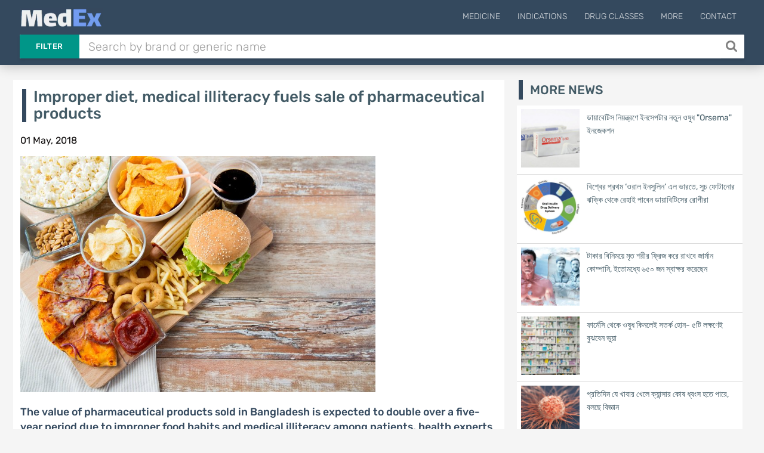

--- FILE ---
content_type: text/html; charset=UTF-8
request_url: https://medex.com.bd/news/70/improper-diet-medical-illiteracy-fuels-sale-of-pharmaceutical-products
body_size: 9241
content:
<!DOCTYPE html>
<html lang="en">
<head>
    <meta http-equiv="Content-Type" content="text/html; charset=utf-8" />
    <meta http-equiv="X-UA-Compatible" content="IE=edge">
    <meta name="viewport" content="width=device-width, initial-scale=1">
        <title>Improper diet, medical illiteracy fuels sale of pharmaceutical products - News | MedEx</title>

    <link rel="apple-touch-icon" sizes="180x180" href="https://medex.com.bd/frontend/img/favicon_1/apple-touch-icon.png">
    <link rel="icon" type="image/png" sizes="32x32" href="https://medex.com.bd/frontend/img/favicon_1/favicon-32x32.png">
    <link rel="icon" type="image/png" sizes="16x16" href="https://medex.com.bd/frontend/img/favicon_1/favicon-16x16.png">
    <meta name="theme-color" content="#ffffff">
    
    <meta property="og:type" content="website"/>
    <meta property="og:image" content="https://medex.com.bd/img/medex-logo-w-bg.webp">
    <meta property="og:url" content="http://medex.com.bd/news/70/improper-diet-medical-illiteracy-fuels-sale-of-pharmaceutical-products"/>
        <meta property="og:image" content="https://medex.com.bd/storage/images/news/original/N4DSrN98Qj4dOEqu13mDVtSGTFS7sG.jpg" />
    <meta name="l-csrf-token" content="HQEP48IVxXfMyrgHPvF8XwsjodSmZnrxEJuMwLUB">
    <link rel="stylesheet" href="https://medex.com.bd/frontend/css/morph-1050.css?v=1.031">    

    <link rel="preload" href="https://medex.com.bd/frontend/vendors/font-awesome/fonts/fontawesome-webfont.woff2?v=4.7.0" as="font" type="font/woff2" crossorigin="anonymous" />
    <link rel="preload" href="https://medex.com.bd/frontend/vendors/google-fonts/fonts/N7Z-400-Yh-B4iFV0U1.woff2" as="font" type="font/woff2" crossorigin="anonymous" />
    <link rel="preload" href="https://medex.com.bd/frontend/vendors/google-fonts/fonts/N7Z-500-Yh-NYiFV0U1.woff2" as="font" type="font/woff2" crossorigin="anonymous" />



    
        <style>
        .news-wrapper {
            background: #fff;
            padding: 15px 11px;
            margin-bottom: 30px;
        }
        .news-image-container img {
            max-height: 55vh;
            max-width: 100%;
        }
        .news-posted-on-container {
            margin-bottom: 15px;
        }
        .news-body-container {
            padding: 20px 12px;
            font-size: 1.1em;
            font-weight: 300;
        }
        @media only screen and (min-width: 991px) {
            .similar-news-bar {
                padding-left: 20px;
            }
        }
        .similar-news-top-heading {
            line-height: 1.6em;
            text-transform: uppercase;
            font-size: 1.5em;
            margin-bottom: 10px;
            border-left: 7px solid #34495e;
            margin-left: 7px;
        }

    </style>

    <style>
        .lsri.ad li, .search-result-row.ad { background: rgba(247, 247, 151, 0.75); border: 1px solid rgba(235, 235, 127, 0.8); }
        .search-ad-label { padding: 1px 5px; border: 1px solid lightgray; color: slategray; border-radius: 3px; margin-right: 2%; float: right; font-size: 13px; }
        .lsri.ad:hover .search-ad-label { color: whitesmoke; }
        /*#ms-block.lang-bn { font-family: 'Kalpurush', sans-serif; }*/
    </style>

    <script>var gsUrl = 'https://medex.com.bd/ajax/search';</script>


    <!-- Google tag (gtag.js) -->
        <script async src="https://www.googletagmanager.com/gtag/js?id=G-V6XE762ZG5"></script>
        <script>
            window.dataLayer = window.dataLayer || [];
            function gtag(){dataLayer.push(arguments);}
            gtag('js', new Date());

            gtag('config', 'G-V6XE762ZG5');
        </script>
            </head>

<body class="">
<main>
    <header id="header" class="header--minimal">
        <div class="header__main">
            <div class="container logo-container" style="position: relative;">
                                    <a class="logo" href="https://medex.com.bd">
                        <div class="inline logo-text">
                            <img src="https://medex.com.bd/img/medex-logo-w-bg.webp" alt="MedEx Logo" title="MedEx" style="height: 32px; margin-top: -15px;">


                                                    </div>
                    </a>
                
                
                                    <div class="navigation-trigger hidden-md hidden-lg" data-rmd-action="block-open" data-rmd-target=".navigation">
                        <i class="fa fa-bars"></i>
                    </div>
                
                <ul class="navigation">
    <li class="visible-xs visible-sm">
        <a class="navigation__close" data-rmd-action="navigation-close" href="#" aria-label="Close Navigation" title="Close Navigation"><i class="fa fa-long-arrow-right"></i></a>
    </li>

    
            <li id="nav-menu-drugs" class="navigation__dropdown">
            <a href="#">Medicine</a>

            <ul class="navigation__drop-menu">
                <li id="nav-menu-generics">
                    <a href="https://medex.com.bd/generics">Generics (Allopathic)</a>
                </li>
                <li id="nav-menu-generics-herbal">
                    <a href="https://medex.com.bd/generics?herbal=1">Generics (Herbal)</a>
                </li>
                <li id="nav-menu-brands">
                    <a href="https://medex.com.bd/brands">Brand Names (Allopathic)</a>
                </li>
                <li id="nav-menu-brands-herbal">
                    <a href="https://medex.com.bd/brands?herbal=1">Brand Names (Herbal)</a>
                </li>
                <li id="nav-menu-companies">
                    <a href="https://medex.com.bd/companies?herbal=1">Pharmaceuticals</a>
                </li>
                <li id="nav-menu-dosage-forms">
                    <a href="https://medex.com.bd/dosage-forms">Dosage Forms</a>
                </li>
            </ul>
        </li>
    



    <li id="nav-menu-indications">
        <a href="https://medex.com.bd/indications">Indications</a>
    </li>
    <li id="nav-menu-drug-classes">
        <a href="https://medex.com.bd/drug-classes">Drug Classes</a>
    </li>

            <li id="nav-menu-more" class="navigation__dropdown">
            <a href="#">More</a>

            <ul class="navigation__drop-menu">
                <li id="nav-menu-news">
                    <a href="https://medex.com.bd/news">News</a>
                </li>
                <li id="nav-menu-jobs">
                    <a href="https://medex.com.bd/jobs">Pharma Jobs</a>
                </li>
                <li id="nav-menu-conferences">
                    <a href="https://medex.com.bd/downloads">Documents</a>
                </li>
            </ul>
        </li>
        <li id="nav-menu-contact">
            <a href="https://medex.com.bd/contact">Contact</a>
        </li>
    
    </ul>
            </div>
        </div>

        <div class="header__search container d-flex">
            <form id="ajax-search_form" autocomplete="off" method="get" action="https://medex.com.bd/search" class="flex-grow-1">
                <div class="search" id="search-opt-toggle">
                    
                    <div class="search__type dropdown " id="search-opt-menu">
                        <a href="#" data-toggle="dropdown">Filter</a>

                        <div class="dropdown-menu">
                            <div>
                                <input class="ajax-search-type" type="radio" name="type" value="search">
                                <span class="search__type_label">Default</span>
                            </div>
                            <div>
                                <input class="ajax-search-type" type="radio" name="type" value="brands" >
                                <span class="search__type_label">Brand</span>
                            </div>
                            <div>
                                <input class="ajax-search-type" type="radio" name="type" value="generics" >
                                <span class="search__type_label">Generic</span>
                            </div>
                            <div>
                                <input class="ajax-search-type" type="radio" name="type" value="indications"  >
                                <span class="search__type_label">Indication</span>
                            </div>
                        </div>
                    </div>

                    <div class="search__body" style="padding-left: 0;">
                        <input type="text" class="form-control search__input" name="search" id="ajax-search" placeholder="Search by brand or generic name" value="" autocomplete="off">
                    </div>

                                            <button id="search__body_inner_btn" class="search__body_inner_btn" type="submit" aria-label="Search" title="Search">
                            <i class="fa fa-search" aria-hidden="true"></i>
                        </button>
                    
                    <div class="hidden" id="ajax-search_results">



                        <div class="loading-container">
                            <div class="loader-spinner"></div>
                        </div>
                    </div>
                </div>
            </form>

                    </div>
    </header>


    <div id="ms-block" class=" ">
            <section class="section">
        <div class="container">
            <div class="row">

                <div class="col-xs-12 col-sm-12 col-md-8 news-wrapper">
                    <div class="row">
                        <h1 class="col-xs-12 page-heading-1">
                            Improper diet, medical illiteracy fuels sale of pharmaceutical products
                        </h1>

                        <div class="col-xs-12 news-posted-on-container">
                            01 May, 2018
                        </div>

                        <div class="col-xs-12 news-image-container">
                            <img src="https://medex.com.bd/storage/images/news/original/N4DSrN98Qj4dOEqu13mDVtSGTFS7sG.jpg" alt="">
                        </div>

                        <div class="col-xs-12 news-body-container">
                            <strong>The value of pharmaceutical products sold in Bangladesh is expected to double over a five-year period due to improper food habits and medical illiteracy among patients, health experts have warned.</strong><br /><br />According to the Bangladesh Investment Guide 2018 made by local financial service institution LankaBangla, the pharmaceuticals sector is on course to reach $4.75 billion, or Tk390 billion, by 2022.<br /><br />As of June 2017, annual sales were at $2.28 billion, or Tk187.56 billion.<br /><br />The guide said over 50% of the total revenue is currently generated from the sales of gastronomical drugs.<br /><br />The other top-selling drugs were from the anti-ulcerant category, the antibiotic molecule category (2 medicines), anti-pyretic molecule category (2 medicines), one from among anti-allergens, and one from the sedative molecule category.<br /><br />More than providing statistics, this makes an alarming comment on the state of the country&rsquo;s population-wide health.<br /><br />Physicians said that the trend of sales showed that the eating habits of the country are deteriorating, consequently leading to health complications requiring expensive medication.<br /><br />As a result, most of the patients were approaching pharmacies directly in search of cheaper alternatives, rather than going to medical professionals.<br /><br />&ldquo;Despite tremendous effort from the government and NGOs, a huge portion of the poorer section of society does not know where to go for primary treatment,&rdquo; Associate Professor AFM Saidur Rahman of Bangladesh Medical College Hospital said.<br /><br />&ldquo;As they feel better faster by taking medicine, they avoid going for proper treatment. The medicine here is also very expensive.&rdquo;<br /><br />
<h3>Balanced diet benefits:</h3>
Professor Rahman said that although most Bangladeshi families have increased their expenditure on food in recent times, patients still have improper food habits.<br /><br />&ldquo;If people could ensure a balanced diet, that would be more beneficial to us in building a healthier nation, rather than depending on medicine,&rdquo; he said.<br /><br />According to tradingeconomics.com, the cost of food in Bangladesh increased by 7.13% in December 2017 compared to the previous year. Food Inflation in Bangladesh averaged 6.70% from 2013 until 2017, reaching an all-time high of 9.09% in May 2014 and a record low of 3.77% in February 2016.<br /><br />The Preliminary Report on the Household Income and Expenditure Survey 2016 by the Bangladesh Bureau of Statistics said the highest portion of household expenditure has been on food and beverages (47.69%).<br /><br />However, the survey said the expenditure has reduced compared to 2010. Furthermore, the list of food items purchased shows that consumers were selecting food items based on price.<br /><br />The survey said that consumption of food items such as wheat, potato, vegetables, mutton, milk, fruits, and sugar had reduced, whereas items like edible oil, onion, beef, chicken, eggs and fish had increased.<br /><br />President of the National Heart Foundation of Bangladesh Professor Brig (rtd) Abdul Malik told the Dhaka Tribune that the faulty food habits of the people would bring more expensive, complex diseases.<br /><br />&ldquo;Most of these Non Communicable Diseases (NCDs) could be prevented if people changed their food habits and started exercising, without resorting to taking medicines for minor reasons,&rdquo; he said.<br /><br />The Household Survey 2016 said 20.54% of the population suffered from gastric ulcers, making it the most prevalent disease, followed by rheumatic fever which afflicts 13.15%, and asthma which afflicts 10.62%.<br /><br />Dr Saidur Rahman said that taking medicine for these conditions for too long without consulting doctors may cause health complications, and could even lead to cancer.<br /><br />&ldquo;To ensure the proper sale of drugs and to avoid further problems, the directorate general of Drug Administration (DGDA) must perform the necessary duties and set up a procedure so that no medicine can be sold without a prescription,&rdquo; he added.<br /><br />
<h3>Prescription problems:</h3>
According to the investment guide, pharmacists and drug store attendants often suggest unnecessary medicine for common ailments due to the lax enforcement of drug control laws.<br /><br />Industry insiders attribute some 20% of sales to over-the-counter drug products. The actual percentage including sales without prescriptions is likely to be closer to 30%.<br /><br />Professor ABM Faroque of the Department of Pharmaceutical Technology at Dhaka University said that these medicines are available at drug stores without prescription, and so people are able to buy them easily, increasing market demand.<br /><br />&ldquo;Following the market demand the companies are also taking different marketing strategies to promote these drugs,&rdquo; he added.<br /><br />Directorate General of Drug Administration (DGDA) Superintendent ATM Golam Kibria Khan said to keep the situation under control and under proper surveillance, the guideline for model pharmacy was approved in 2017.<br /><br />According to DGDA, 119,217 drug stores are registered pharmacies, with more than 12,000 in Dhaka alone. There are around 30,000 more drug stores around the country which are running illegally, according to the DGDA.<br /><br />
<h3>DGDA to adopt tougher stance:</h3>
The DGDA began the distribution of placards to drug stores in recent months, attempting to raise awareness about the sale of antibiotics without prescriptions.<br /><br />Several pharmacies in Dhanmondi said they received the placards last week. Mohammad Rasel, an attendant at Lazz Pharma, told the Dhaka Tribune that they had been instructed by the authorities not to sell any antibiotics without proper prescriptions.<br /><br />DGDA Director Ruhul Amin said the initiative to distribute the placards was launched after surveillance of pharmacies revealed that neither attendants nor buyers were aware of the purpose of prescriptions.<br /><br />He added that while the focus was on antibiotics, the placards would also help to raise awareness about the necessity of prescriptions for other drugs.<br /><br /><br /><sub><em>Source:&nbsp;dhakatribune.com</em></sub>
                        </div>
                    </div>
                </div>

                <div class="col-xs-12 col-sm-12 col-md-4 similar-news-bar">
                    <div class="row">

                        <h1 class="col-xs-12 page-heading-1 similar-news-top-heading">
                            More News
                        </h1>

                        <div class="col-xs-12">
                            <ul class="news-list">
                                                                    <a href="https://medex.com.bd/news/146/dayabetis-niyntrne-inseptar-ntun-ooshudh-orsema-injekshn">
                                        <li>

                                            <div class="news-container">
                                                <div class="news-thumbnail-container">
                                                    <img src="https://medex.com.bd/storage/images/news/thumbnail/ShGRuFILSnnPcsaK3xLzrUm1aVAx2W.jpg" alt="" class="news-thumbnail">
                                                </div>
                                                <div class="news-title-container">
                                                    <h3 class="news-title">ডায়াবেটিস নিয়ন্ত্রণে ইনসেপটার নতুন ওষুধ &quot;Orsema&quot; ইনজেকশন</h3>
                                                </div>
                                            </div>

                                        </li>
                                    </a>
                                                                    <a href="https://medex.com.bd/news/203/biswer-prthm-ooral-insulin-el-varte-suc-fotanor-jhkki-theke-rehai-paben-dayabitiser-rogeera">
                                        <li>

                                            <div class="news-container">
                                                <div class="news-thumbnail-container">
                                                    <img src="https://medex.com.bd/storage/images/news/thumbnail/JCLuuKmbTYRyTtMWDEv1wVJZBlgd6DS7xGSEAFSE.webp" alt="" class="news-thumbnail">
                                                </div>
                                                <div class="news-title-container">
                                                    <h3 class="news-title">বিশ্বের প্রথম ‘ওরাল ইনসুলিন’ এল ভারতে, সুচ ফোটানোর ঝক্কি থেকে রেহাই পাবেন ডায়াবিটিসের রোগীরা</h3>
                                                </div>
                                            </div>

                                        </li>
                                    </a>
                                                                    <a href="https://medex.com.bd/news/202/takar-binimye-mrrit-sreer-frij-kre-rakhbe-jarman-kompani-itomdhze-650-jn-swakshr-krechen">
                                        <li>

                                            <div class="news-container">
                                                <div class="news-thumbnail-container">
                                                    <img src="https://medex.com.bd/storage/images/news/thumbnail/eQeJ2gnZXmSYpEHH6dJwRyjLuXTYt9PSoAed5lam.webp" alt="" class="news-thumbnail">
                                                </div>
                                                <div class="news-title-container">
                                                    <h3 class="news-title">টাকার বিনিময়ে মৃত শরীর ফ্রিজ করে রাখবে জার্মান কোম্পানি, ইতোমধ্যে ৬৫০ জন স্বাক্ষর করেছেন</h3>
                                                </div>
                                            </div>

                                        </li>
                                    </a>
                                                                    <a href="https://medex.com.bd/news/201/farmesi-theke-ooshudh-kinlei-strk-hon-5ti-lkshnei-bujhben-vuya">
                                        <li>

                                            <div class="news-container">
                                                <div class="news-thumbnail-container">
                                                    <img src="https://medex.com.bd/storage/images/news/thumbnail/rn79ujg5fVizQ44iyCnesKZEHtPvkMhTjLDLk9JY.webp" alt="" class="news-thumbnail">
                                                </div>
                                                <div class="news-title-container">
                                                    <h3 class="news-title">ফার্মেসি থেকে ওষুধ কিনলেই সতর্ক হোন- ৫টি লক্ষণেই বুঝবেন ভুয়া</h3>
                                                </div>
                                            </div>

                                        </li>
                                    </a>
                                                                    <a href="https://medex.com.bd/news/200/prtidin-ze-khabar-khele-kzansar-kosh-dhwngs-hte-pare-blche-bijngan">
                                        <li>

                                            <div class="news-container">
                                                <div class="news-thumbnail-container">
                                                    <img src="https://medex.com.bd/storage/images/news/thumbnail/B2lmus0NR2jSS83WF9VFeoOexvxl0t.jpg" alt="" class="news-thumbnail">
                                                </div>
                                                <div class="news-title-container">
                                                    <h3 class="news-title">প্রতিদিন যে খাবার খেলে ক্যান্সার কোষ ধ্বংস হতে পারে, বলছে বিজ্ঞান</h3>
                                                </div>
                                            </div>

                                        </li>
                                    </a>
                                                                    <a href="https://medex.com.bd/news/199/kargo-vileje-agune-200-koti-takar-ooshudher-kanncamal-pudeche-ooshudhsilp-smiti">
                                        <li>

                                            <div class="news-container">
                                                <div class="news-thumbnail-container">
                                                    <img src="https://medex.com.bd/storage/images/news/thumbnail/B303DrEfDLFG6GdnnyMJoG5xamztTB.jpg" alt="" class="news-thumbnail">
                                                </div>
                                                <div class="news-title-container">
                                                    <h3 class="news-title">কার্গো ভিলেজে আগুনে ২০০ কোটি টাকার ওষুধের কাঁচামাল পুড়েছে: ওষুধশিল্প সমিতি</h3>
                                                </div>
                                            </div>

                                        </li>
                                    </a>
                                                            </ul>
                        </div>


                    </div>
                </div>

                            </div>
        </div>
    </section>
        <div class="c-overlay-container">
        <div class="c-overlay">
            <div class="c-overlay-content">
                <div class="c-overlay-close" data-rel-form="#uis-form"><i class="fa fa-close"></i></div>

                <div class="c-overlay-body">
                    <div class="tx-center uis-intro-text">
                        <div style="margin-bottom: .8rem; color: #3e815e;">Thanks for using MedEx!</div>
                        <div style="font-size: 1.5rem; color: #516975; font-weight: 400; margin: 1.5rem auto 2.2rem auto;">How would you rate your experience so far?
                        </div>
                    </div>
                    <div class="uis-form-block">
                        <form action="https://medex.com.bd/ajax-request" id="uis-form" method="POST" class="form-validate">
                            <input type="hidden" name="_token" value="HQEP48IVxXfMyrgHPvF8XwsjodSmZnrxEJuMwLUB" autocomplete="off">                            <input type="hidden" name="task" value="takeUisData">
                            <input type="hidden" name="hb_id" id="uis-input-hb-id">
                            <div id="uis-form-p1">
                                <div class="mt-15">

                                    <div class="rating">
                                        <!-- Star 1 (listed first in DOM, displayed leftmost thanks to row-reverse) -->
                                        <input type="radio" id="star1" name="rating" value="5">
                                        <label for="star1">
                                            <svg width="32" height="32" viewBox="0 0 24 24">
                                                <path fill="currentColor"
                                                      d="M12 .587l3.668 7.431 8.212 1.193-5.939 5.78
               1.4 8.166L12 18.896l-7.341 3.861 1.4-8.166
               L.12 9.211l8.212-1.193L12 .587z" />
                                            </svg>
                                        </label>

                                        <!-- Star 2 -->
                                        <input type="radio" id="star2" name="rating" value="4">
                                        <label for="star2">
                                            <svg width="32" height="32" viewBox="0 0 24 24">
                                                <path fill="currentColor"
                                                      d="M12 .587l3.668 7.431 8.212 1.193-5.939 5.78
               1.4 8.166L12 18.896l-7.341 3.861 1.4-8.166
               L.12 9.211l8.212-1.193L12 .587z" />
                                            </svg>
                                        </label>

                                        <!-- Star 3 -->
                                        <input type="radio" id="star3" name="rating" value="3">
                                        <label for="star3">
                                            <svg width="32" height="32" viewBox="0 0 24 24">
                                                <path fill="currentColor"
                                                      d="M12 .587l3.668 7.431 8.212 1.193-5.939 5.78
               1.4 8.166L12 18.896l-7.341 3.861 1.4-8.166
               L.12 9.211l8.212-1.193L12 .587z" />
                                            </svg>
                                        </label>

                                        <!-- Star 4 -->
                                        <input type="radio" id="star4" name="rating" value="2">
                                        <label for="star4">
                                            <svg width="32" height="32" viewBox="0 0 24 24">
                                                <path fill="currentColor"
                                                      d="M12 .587l3.668 7.431 8.212 1.193-5.939 5.78
               1.4 8.166L12 18.896l-7.341 3.861 1.4-8.166
               L.12 9.211l8.212-1.193L12 .587z" />
                                            </svg>
                                        </label>

                                        <!-- Star 5 -->
                                        <input type="radio" id="star5" name="rating" value="1">
                                        <label for="star5">
                                            <svg width="32" height="32" viewBox="0 0 24 24">
                                                <path fill="currentColor"
                                                      d="M12 .587l3.668 7.431 8.212 1.193-5.939 5.78
               1.4 8.166L12 18.896l-7.341 3.861 1.4-8.166
               L.12 9.211l8.212-1.193L12 .587z" />
                                            </svg>
                                        </label>
                                    </div>


                                </div>
                            </div>

                            <div id="uis-form-p2" style="display: none;">
                                <div class="form-item">
                                    <label for="uis-input-name">Your Name</label>
                                    <input type="text" name="name" id="uis-input-name" autocomplete="off" required class="validate" data-rules="min:3|max:10">
                                    <span class="input-error"></span>
                                </div>
                                <div class="form-item">
                                    <label for="uis-input-profession">Your Profession</label>
                                    <select name="profession" id="uis-input-profession" title="Select profession" required class="validate">
                                        <option disabled selected>Select your profession</option>
                                                                                    <option value="1">Doctor</option>
                                                                                    <option value="2">Intern Doctor</option>
                                                                                    <option value="3">Medical Student</option>
                                                                                    <option value="4">GP/RMP/PC</option>
                                                                                    <option value="5">Nurse/Medical Technologist</option>
                                                                                    <option value="6">Pharmacist</option>
                                                                                    <option value="7">Medical Representative</option>
                                                                                    <option value="8">Chemist</option>
                                                                                    <option value="9">Other</option>
                                                                            </select>
                                    <span class="input-error"></span>
                                </div>
                                <div class="form-item hidden cf-doctor">
                                    <label for="uis-input-speciality">Speciality</label>
                                    <select name="speciality" id="uis-input-speciality" title="Select profession" required>
                                        <option disabled selected>Select Speciality</option>
                                                                                    <option value="1">Cardiologist</option>
                                                                                    <option value="2">Chest Specialist</option>
                                                                                    <option value="3">Dermatologist</option>
                                                                                    <option value="4">Dentist</option>
                                                                                    <option value="5">Endocrinologist</option>
                                                                                    <option value="6">ENT Specialist</option>
                                                                                    <option value="7">Gastroenterologist</option>
                                                                                    <option value="8">Hepatologist</option>
                                                                                    <option value="9">Nephrologist</option>
                                                                                    <option value="10">Neurologist</option>
                                                                                    <option value="11">Gynecologist</option>
                                                                                    <option value="12">Oncologist</option>
                                                                                    <option value="13">Ophthalmologist</option>
                                                                                    <option value="14">Orthopedics</option>
                                                                                    <option value="15">Pediatrician</option>
                                                                                    <option value="16">Physiotherapist</option>
                                                                                    <option value="17">Rheumatologist</option>
                                                                                    <option value="18">Medicine Specialist</option>
                                                                                    <option value="19">General Surgeon</option>
                                                                                    <option value="20">Urologist</option>
                                                                                    <option value="21">Other</option>
                                                                            </select>
                                    <span class="input-error"></span>
                                </div>
                                <div class="form-item hidden cf-doctor">
                                    <label for="uis-input-organization">Organization name</label>
                                    <input type="text" name="organization" class="" id="uis-input-organization">
                                </div>




                                <div class="form-item">
                                    <label for="uis-input-remark">Any feedback or suggestions? (Optional)</label>
                                    <textarea name="remark" id="uis-input-remark" rows="2"></textarea>
                                </div>
                                <div class="form-item mt-30 mb-15">
                                    <button class="btn btn-teal solid">Submit</button>
                                </div>
                            </div>
                        </form>
                    </div>
                </div>
            </div>
        </div>
    </div>
    </div>
</main>

    <footer id="footer" class="">
        <div class="footer__bottom">
            <div class="container">
                <span class="footer__copyright">© Medex ™</span>
                <a href="https://medex.com.bd/about-us">About Us</a>
                <a href="https://medex.com.bd/privacy-policy">Privacy Policy</a>
                <a href="https://medex.com.bd/disclaimer">Disclaimer</a>
                <a href="https://medex.com.bd/terms-of-use">Terms of Use</a>
                <a href="https://medex.com.bd/app">Mobile App</a>
            </div>
            <div class="footer__to-top" data-rmd-action="scroll-to" data-rmd-target="html">↑</div>
        </div>
    </footer>

<script>
    const mSite = false;
    const mProps = "";
</script>


<script src="https://medex.com.bd/frontend/js/morph-5100.js?v=1.027"></script>



</body>
</html>


--- FILE ---
content_type: application/javascript
request_url: https://medex.com.bd/frontend/js/morph-5100.js?v=1.027
body_size: 79649
content:
if(function(e,t){"object"==typeof module&&"object"==typeof module.exports?module.exports=e.document?t(e,!0):function(e){if(!e.document)throw new Error("jQuery requires a window with a document");return t(e)}:t(e)}("undefined"!=typeof window?window:this,function(e,t){var n=[],i=e.document,o=n.slice,r=n.concat,s=n.push,a=n.indexOf,l={},c=l.toString,d=l.hasOwnProperty,u={},p="2.2.4",h=function(e,t){return new h.fn.init(e,t)},f=/^[\s\uFEFF\xA0]+|[\s\uFEFF\xA0]+$/g,m=/^-ms-/,g=/-([\da-z])/gi,v=function(e,t){return t.toUpperCase()};function b(e){var t=!!e&&"length"in e&&e.length,n=h.type(e);return"function"!==n&&!h.isWindow(e)&&("array"===n||0===t||"number"==typeof t&&t>0&&t-1 in e)}h.fn=h.prototype={jquery:p,constructor:h,selector:"",length:0,toArray:function(){return o.call(this)},get:function(e){return null!=e?0>e?this[e+this.length]:this[e]:o.call(this)},pushStack:function(e){var t=h.merge(this.constructor(),e);return t.prevObject=this,t.context=this.context,t},each:function(e){return h.each(this,e)},map:function(e){return this.pushStack(h.map(this,function(t,n){return e.call(t,n,t)}))},slice:function(){return this.pushStack(o.apply(this,arguments))},first:function(){return this.eq(0)},last:function(){return this.eq(-1)},eq:function(e){var t=this.length,n=+e+(0>e?t:0);return this.pushStack(n>=0&&t>n?[this[n]]:[])},end:function(){return this.prevObject||this.constructor()},push:s,sort:n.sort,splice:n.splice},h.extend=h.fn.extend=function(){var e,t,n,i,o,r,s=arguments[0]||{},a=1,l=arguments.length,c=!1;for("boolean"==typeof s&&(c=s,s=arguments[a]||{},a++),"object"==typeof s||h.isFunction(s)||(s={}),a===l&&(s=this,a--);l>a;a++)if(null!=(e=arguments[a]))for(t in e)n=s[t],s!==(i=e[t])&&(c&&i&&(h.isPlainObject(i)||(o=h.isArray(i)))?(o?(o=!1,r=n&&h.isArray(n)?n:[]):r=n&&h.isPlainObject(n)?n:{},s[t]=h.extend(c,r,i)):void 0!==i&&(s[t]=i));return s},h.extend({expando:"jQuery"+(p+Math.random()).replace(/\D/g,""),isReady:!0,error:function(e){throw new Error(e)},noop:function(){},isFunction:function(e){return"function"===h.type(e)},isArray:Array.isArray,isWindow:function(e){return null!=e&&e===e.window},isNumeric:function(e){var t=e&&e.toString();return!h.isArray(e)&&t-parseFloat(t)+1>=0},isPlainObject:function(e){var t;if("object"!==h.type(e)||e.nodeType||h.isWindow(e))return!1;if(e.constructor&&!d.call(e,"constructor")&&!d.call(e.constructor.prototype||{},"isPrototypeOf"))return!1;for(t in e);return void 0===t||d.call(e,t)},isEmptyObject:function(e){var t;for(t in e)return!1;return!0},type:function(e){return null==e?e+"":"object"==typeof e||"function"==typeof e?l[c.call(e)]||"object":typeof e},globalEval:function(e){var t,n=eval;(e=h.trim(e))&&(1===e.indexOf("use strict")?((t=i.createElement("script")).text=e,i.head.appendChild(t).parentNode.removeChild(t)):n(e))},camelCase:function(e){return e.replace(m,"ms-").replace(g,v)},nodeName:function(e,t){return e.nodeName&&e.nodeName.toLowerCase()===t.toLowerCase()},each:function(e,t){var n,i=0;if(b(e))for(n=e.length;n>i&&!1!==t.call(e[i],i,e[i]);i++);else for(i in e)if(!1===t.call(e[i],i,e[i]))break;return e},trim:function(e){return null==e?"":(e+"").replace(f,"")},makeArray:function(e,t){var n=t||[];return null!=e&&(b(Object(e))?h.merge(n,"string"==typeof e?[e]:e):s.call(n,e)),n},inArray:function(e,t,n){return null==t?-1:a.call(t,e,n)},merge:function(e,t){for(var n=+t.length,i=0,o=e.length;n>i;i++)e[o++]=t[i];return e.length=o,e},grep:function(e,t,n){for(var i=[],o=0,r=e.length,s=!n;r>o;o++)!t(e[o],o)!==s&&i.push(e[o]);return i},map:function(e,t,n){var i,o,s=0,a=[];if(b(e))for(i=e.length;i>s;s++)null!=(o=t(e[s],s,n))&&a.push(o);else for(s in e)null!=(o=t(e[s],s,n))&&a.push(o);return r.apply([],a)},guid:1,proxy:function(e,t){var n,i,r;return"string"==typeof t&&(n=e[t],t=e,e=n),h.isFunction(e)?(i=o.call(arguments,2),(r=function(){return e.apply(t||this,i.concat(o.call(arguments)))}).guid=e.guid=e.guid||h.guid++,r):void 0},now:Date.now,support:u}),"function"==typeof Symbol&&(h.fn[Symbol.iterator]=n[Symbol.iterator]),h.each("Boolean Number String Function Array Date RegExp Object Error Symbol".split(" "),function(e,t){l["[object "+t+"]"]=t.toLowerCase()});var y=function(e){var t,n,i,o,r,s,a,l,c,d,u,p,h,f,m,g,v,b,y,x="sizzle"+1*new Date,w=e.document,C=0,$=0,T=re(),S=re(),k=re(),E=function(e,t){return e===t&&(u=!0),0},A=1<<31,D={}.hasOwnProperty,O=[],I=O.pop,N=O.push,B=O.push,P=O.slice,F=function(e,t){for(var n=0,i=e.length;i>n;n++)if(e[n]===t)return n;return-1},L="checked|selected|async|autofocus|autoplay|controls|defer|disabled|hidden|ismap|loop|multiple|open|readonly|required|scoped",_="[\\x20\\t\\r\\n\\f]",j="(?:\\\\.|[\\w-]|[^\\x00-\\xa0])+",R="\\["+_+"*("+j+")(?:"+_+"*([*^$|!~]?=)"+_+"*(?:'((?:\\\\.|[^\\\\'])*)'|\"((?:\\\\.|[^\\\\\"])*)\"|("+j+"))|)"+_+"*\\]",M=":("+j+")(?:\\((('((?:\\\\.|[^\\\\'])*)'|\"((?:\\\\.|[^\\\\\"])*)\")|((?:\\\\.|[^\\\\()[\\]]|"+R+")*)|.*)\\)|)",H=new RegExp(_+"+","g"),z=new RegExp("^"+_+"+|((?:^|[^\\\\])(?:\\\\.)*)"+_+"+$","g"),W=new RegExp("^"+_+"*,"+_+"*"),q=new RegExp("^"+_+"*([>+~]|"+_+")"+_+"*"),U=new RegExp("="+_+"*([^\\]'\"]*?)"+_+"*\\]","g"),G=new RegExp(M),V=new RegExp("^"+j+"$"),X={ID:new RegExp("^#("+j+")"),CLASS:new RegExp("^\\.("+j+")"),TAG:new RegExp("^("+j+"|[*])"),ATTR:new RegExp("^"+R),PSEUDO:new RegExp("^"+M),CHILD:new RegExp("^:(only|first|last|nth|nth-last)-(child|of-type)(?:\\("+_+"*(even|odd|(([+-]|)(\\d*)n|)"+_+"*(?:([+-]|)"+_+"*(\\d+)|))"+_+"*\\)|)","i"),bool:new RegExp("^(?:"+L+")$","i"),needsContext:new RegExp("^"+_+"*[>+~]|:(even|odd|eq|gt|lt|nth|first|last)(?:\\("+_+"*((?:-\\d)?\\d*)"+_+"*\\)|)(?=[^-]|$)","i")},K=/^(?:input|select|textarea|button)$/i,Q=/^h\d$/i,Y=/^[^{]+\{\s*\[native \w/,J=/^(?:#([\w-]+)|(\w+)|\.([\w-]+))$/,Z=/[+~]/,ee=/'|\\/g,te=new RegExp("\\\\([\\da-f]{1,6}"+_+"?|("+_+")|.)","ig"),ne=function(e,t,n){var i="0x"+t-65536;return i!=i||n?t:0>i?String.fromCharCode(i+65536):String.fromCharCode(i>>10|55296,1023&i|56320)},ie=function(){p()};try{B.apply(O=P.call(w.childNodes),w.childNodes),O[w.childNodes.length].nodeType}catch(e){B={apply:O.length?function(e,t){N.apply(e,P.call(t))}:function(e,t){for(var n=e.length,i=0;e[n++]=t[i++];);e.length=n-1}}}function oe(e,t,i,o){var r,a,c,d,u,f,v,b,C=t&&t.ownerDocument,$=t?t.nodeType:9;if(i=i||[],"string"!=typeof e||!e||1!==$&&9!==$&&11!==$)return i;if(!o&&((t?t.ownerDocument||t:w)!==h&&p(t),t=t||h,m)){if(11!==$&&(f=J.exec(e)))if(r=f[1]){if(9===$){if(!(c=t.getElementById(r)))return i;if(c.id===r)return i.push(c),i}else if(C&&(c=C.getElementById(r))&&y(t,c)&&c.id===r)return i.push(c),i}else{if(f[2])return B.apply(i,t.getElementsByTagName(e)),i;if((r=f[3])&&n.getElementsByClassName&&t.getElementsByClassName)return B.apply(i,t.getElementsByClassName(r)),i}if(n.qsa&&!k[e+" "]&&(!g||!g.test(e))){if(1!==$)C=t,b=e;else if("object"!==t.nodeName.toLowerCase()){for((d=t.getAttribute("id"))?d=d.replace(ee,"\\$&"):t.setAttribute("id",d=x),a=(v=s(e)).length,u=V.test(d)?"#"+d:"[id='"+d+"']";a--;)v[a]=u+" "+me(v[a]);b=v.join(","),C=Z.test(e)&&he(t.parentNode)||t}if(b)try{return B.apply(i,C.querySelectorAll(b)),i}catch(e){}finally{d===x&&t.removeAttribute("id")}}}return l(e.replace(z,"$1"),t,i,o)}function re(){var e=[];return function t(n,o){return e.push(n+" ")>i.cacheLength&&delete t[e.shift()],t[n+" "]=o}}function se(e){return e[x]=!0,e}function ae(e){var t=h.createElement("div");try{return!!e(t)}catch(e){return!1}finally{t.parentNode&&t.parentNode.removeChild(t),t=null}}function le(e,t){for(var n=e.split("|"),o=n.length;o--;)i.attrHandle[n[o]]=t}function ce(e,t){var n=t&&e,i=n&&1===e.nodeType&&1===t.nodeType&&(~t.sourceIndex||A)-(~e.sourceIndex||A);if(i)return i;if(n)for(;n=n.nextSibling;)if(n===t)return-1;return e?1:-1}function de(e){return function(t){return"input"===t.nodeName.toLowerCase()&&t.type===e}}function ue(e){return function(t){var n=t.nodeName.toLowerCase();return("input"===n||"button"===n)&&t.type===e}}function pe(e){return se(function(t){return t=+t,se(function(n,i){for(var o,r=e([],n.length,t),s=r.length;s--;)n[o=r[s]]&&(n[o]=!(i[o]=n[o]))})})}function he(e){return e&&void 0!==e.getElementsByTagName&&e}for(t in n=oe.support={},r=oe.isXML=function(e){var t=e&&(e.ownerDocument||e).documentElement;return!!t&&"HTML"!==t.nodeName},p=oe.setDocument=function(e){var t,o,s=e?e.ownerDocument||e:w;return s!==h&&9===s.nodeType&&s.documentElement?(f=(h=s).documentElement,m=!r(h),(o=h.defaultView)&&o.top!==o&&(o.addEventListener?o.addEventListener("unload",ie,!1):o.attachEvent&&o.attachEvent("onunload",ie)),n.attributes=ae(function(e){return e.className="i",!e.getAttribute("className")}),n.getElementsByTagName=ae(function(e){return e.appendChild(h.createComment("")),!e.getElementsByTagName("*").length}),n.getElementsByClassName=Y.test(h.getElementsByClassName),n.getById=ae(function(e){return f.appendChild(e).id=x,!h.getElementsByName||!h.getElementsByName(x).length}),n.getById?(i.find.ID=function(e,t){if(void 0!==t.getElementById&&m){var n=t.getElementById(e);return n?[n]:[]}},i.filter.ID=function(e){var t=e.replace(te,ne);return function(e){return e.getAttribute("id")===t}}):(delete i.find.ID,i.filter.ID=function(e){var t=e.replace(te,ne);return function(e){var n=void 0!==e.getAttributeNode&&e.getAttributeNode("id");return n&&n.value===t}}),i.find.TAG=n.getElementsByTagName?function(e,t){return void 0!==t.getElementsByTagName?t.getElementsByTagName(e):n.qsa?t.querySelectorAll(e):void 0}:function(e,t){var n,i=[],o=0,r=t.getElementsByTagName(e);if("*"===e){for(;n=r[o++];)1===n.nodeType&&i.push(n);return i}return r},i.find.CLASS=n.getElementsByClassName&&function(e,t){return void 0!==t.getElementsByClassName&&m?t.getElementsByClassName(e):void 0},v=[],g=[],(n.qsa=Y.test(h.querySelectorAll))&&(ae(function(e){f.appendChild(e).innerHTML="<a id='"+x+"'></a><select id='"+x+"-\r\\' msallowcapture=''><option selected=''></option></select>",e.querySelectorAll("[msallowcapture^='']").length&&g.push("[*^$]="+_+"*(?:''|\"\")"),e.querySelectorAll("[selected]").length||g.push("\\["+_+"*(?:value|"+L+")"),e.querySelectorAll("[id~="+x+"-]").length||g.push("~="),e.querySelectorAll(":checked").length||g.push(":checked"),e.querySelectorAll("a#"+x+"+*").length||g.push(".#.+[+~]")}),ae(function(e){var t=h.createElement("input");t.setAttribute("type","hidden"),e.appendChild(t).setAttribute("name","D"),e.querySelectorAll("[name=d]").length&&g.push("name"+_+"*[*^$|!~]?="),e.querySelectorAll(":enabled").length||g.push(":enabled",":disabled"),e.querySelectorAll("*,:x"),g.push(",.*:")})),(n.matchesSelector=Y.test(b=f.matches||f.webkitMatchesSelector||f.mozMatchesSelector||f.oMatchesSelector||f.msMatchesSelector))&&ae(function(e){n.disconnectedMatch=b.call(e,"div"),b.call(e,"[s!='']:x"),v.push("!=",M)}),g=g.length&&new RegExp(g.join("|")),v=v.length&&new RegExp(v.join("|")),t=Y.test(f.compareDocumentPosition),y=t||Y.test(f.contains)?function(e,t){var n=9===e.nodeType?e.documentElement:e,i=t&&t.parentNode;return e===i||!(!i||1!==i.nodeType||!(n.contains?n.contains(i):e.compareDocumentPosition&&16&e.compareDocumentPosition(i)))}:function(e,t){if(t)for(;t=t.parentNode;)if(t===e)return!0;return!1},E=t?function(e,t){if(e===t)return u=!0,0;var i=!e.compareDocumentPosition-!t.compareDocumentPosition;return i||(1&(i=(e.ownerDocument||e)===(t.ownerDocument||t)?e.compareDocumentPosition(t):1)||!n.sortDetached&&t.compareDocumentPosition(e)===i?e===h||e.ownerDocument===w&&y(w,e)?-1:t===h||t.ownerDocument===w&&y(w,t)?1:d?F(d,e)-F(d,t):0:4&i?-1:1)}:function(e,t){if(e===t)return u=!0,0;var n,i=0,o=e.parentNode,r=t.parentNode,s=[e],a=[t];if(!o||!r)return e===h?-1:t===h?1:o?-1:r?1:d?F(d,e)-F(d,t):0;if(o===r)return ce(e,t);for(n=e;n=n.parentNode;)s.unshift(n);for(n=t;n=n.parentNode;)a.unshift(n);for(;s[i]===a[i];)i++;return i?ce(s[i],a[i]):s[i]===w?-1:a[i]===w?1:0},h):h},oe.matches=function(e,t){return oe(e,null,null,t)},oe.matchesSelector=function(e,t){if((e.ownerDocument||e)!==h&&p(e),t=t.replace(U,"='$1']"),n.matchesSelector&&m&&!k[t+" "]&&(!v||!v.test(t))&&(!g||!g.test(t)))try{var i=b.call(e,t);if(i||n.disconnectedMatch||e.document&&11!==e.document.nodeType)return i}catch(e){}return oe(t,h,null,[e]).length>0},oe.contains=function(e,t){return(e.ownerDocument||e)!==h&&p(e),y(e,t)},oe.attr=function(e,t){(e.ownerDocument||e)!==h&&p(e);var o=i.attrHandle[t.toLowerCase()],r=o&&D.call(i.attrHandle,t.toLowerCase())?o(e,t,!m):void 0;return void 0!==r?r:n.attributes||!m?e.getAttribute(t):(r=e.getAttributeNode(t))&&r.specified?r.value:null},oe.error=function(e){throw new Error("Syntax error, unrecognized expression: "+e)},oe.uniqueSort=function(e){var t,i=[],o=0,r=0;if(u=!n.detectDuplicates,d=!n.sortStable&&e.slice(0),e.sort(E),u){for(;t=e[r++];)t===e[r]&&(o=i.push(r));for(;o--;)e.splice(i[o],1)}return d=null,e},o=oe.getText=function(e){var t,n="",i=0,r=e.nodeType;if(r){if(1===r||9===r||11===r){if("string"==typeof e.textContent)return e.textContent;for(e=e.firstChild;e;e=e.nextSibling)n+=o(e)}else if(3===r||4===r)return e.nodeValue}else for(;t=e[i++];)n+=o(t);return n},(i=oe.selectors={cacheLength:50,createPseudo:se,match:X,attrHandle:{},find:{},relative:{">":{dir:"parentNode",first:!0}," ":{dir:"parentNode"},"+":{dir:"previousSibling",first:!0},"~":{dir:"previousSibling"}},preFilter:{ATTR:function(e){return e[1]=e[1].replace(te,ne),e[3]=(e[3]||e[4]||e[5]||"").replace(te,ne),"~="===e[2]&&(e[3]=" "+e[3]+" "),e.slice(0,4)},CHILD:function(e){return e[1]=e[1].toLowerCase(),"nth"===e[1].slice(0,3)?(e[3]||oe.error(e[0]),e[4]=+(e[4]?e[5]+(e[6]||1):2*("even"===e[3]||"odd"===e[3])),e[5]=+(e[7]+e[8]||"odd"===e[3])):e[3]&&oe.error(e[0]),e},PSEUDO:function(e){var t,n=!e[6]&&e[2];return X.CHILD.test(e[0])?null:(e[3]?e[2]=e[4]||e[5]||"":n&&G.test(n)&&(t=s(n,!0))&&(t=n.indexOf(")",n.length-t)-n.length)&&(e[0]=e[0].slice(0,t),e[2]=n.slice(0,t)),e.slice(0,3))}},filter:{TAG:function(e){var t=e.replace(te,ne).toLowerCase();return"*"===e?function(){return!0}:function(e){return e.nodeName&&e.nodeName.toLowerCase()===t}},CLASS:function(e){var t=T[e+" "];return t||(t=new RegExp("(^|"+_+")"+e+"("+_+"|$)"))&&T(e,function(e){return t.test("string"==typeof e.className&&e.className||void 0!==e.getAttribute&&e.getAttribute("class")||"")})},ATTR:function(e,t,n){return function(i){var o=oe.attr(i,e);return null==o?"!="===t:!t||(o+="","="===t?o===n:"!="===t?o!==n:"^="===t?n&&0===o.indexOf(n):"*="===t?n&&o.indexOf(n)>-1:"$="===t?n&&o.slice(-n.length)===n:"~="===t?(" "+o.replace(H," ")+" ").indexOf(n)>-1:"|="===t&&(o===n||o.slice(0,n.length+1)===n+"-"))}},CHILD:function(e,t,n,i,o){var r="nth"!==e.slice(0,3),s="last"!==e.slice(-4),a="of-type"===t;return 1===i&&0===o?function(e){return!!e.parentNode}:function(t,n,l){var c,d,u,p,h,f,m=r!==s?"nextSibling":"previousSibling",g=t.parentNode,v=a&&t.nodeName.toLowerCase(),b=!l&&!a,y=!1;if(g){if(r){for(;m;){for(p=t;p=p[m];)if(a?p.nodeName.toLowerCase()===v:1===p.nodeType)return!1;f=m="only"===e&&!f&&"nextSibling"}return!0}if(f=[s?g.firstChild:g.lastChild],s&&b){for(y=(h=(c=(d=(u=(p=g)[x]||(p[x]={}))[p.uniqueID]||(u[p.uniqueID]={}))[e]||[])[0]===C&&c[1])&&c[2],p=h&&g.childNodes[h];p=++h&&p&&p[m]||(y=h=0)||f.pop();)if(1===p.nodeType&&++y&&p===t){d[e]=[C,h,y];break}}else if(b&&(y=h=(c=(d=(u=(p=t)[x]||(p[x]={}))[p.uniqueID]||(u[p.uniqueID]={}))[e]||[])[0]===C&&c[1]),!1===y)for(;(p=++h&&p&&p[m]||(y=h=0)||f.pop())&&((a?p.nodeName.toLowerCase()!==v:1!==p.nodeType)||!++y||(b&&((d=(u=p[x]||(p[x]={}))[p.uniqueID]||(u[p.uniqueID]={}))[e]=[C,y]),p!==t)););return(y-=o)===i||y%i==0&&y/i>=0}}},PSEUDO:function(e,t){var n,o=i.pseudos[e]||i.setFilters[e.toLowerCase()]||oe.error("unsupported pseudo: "+e);return o[x]?o(t):o.length>1?(n=[e,e,"",t],i.setFilters.hasOwnProperty(e.toLowerCase())?se(function(e,n){for(var i,r=o(e,t),s=r.length;s--;)e[i=F(e,r[s])]=!(n[i]=r[s])}):function(e){return o(e,0,n)}):o}},pseudos:{not:se(function(e){var t=[],n=[],i=a(e.replace(z,"$1"));return i[x]?se(function(e,t,n,o){for(var r,s=i(e,null,o,[]),a=e.length;a--;)(r=s[a])&&(e[a]=!(t[a]=r))}):function(e,o,r){return t[0]=e,i(t,null,r,n),t[0]=null,!n.pop()}}),has:se(function(e){return function(t){return oe(e,t).length>0}}),contains:se(function(e){return e=e.replace(te,ne),function(t){return(t.textContent||t.innerText||o(t)).indexOf(e)>-1}}),lang:se(function(e){return V.test(e||"")||oe.error("unsupported lang: "+e),e=e.replace(te,ne).toLowerCase(),function(t){var n;do{if(n=m?t.lang:t.getAttribute("xml:lang")||t.getAttribute("lang"))return(n=n.toLowerCase())===e||0===n.indexOf(e+"-")}while((t=t.parentNode)&&1===t.nodeType);return!1}}),target:function(t){var n=e.location&&e.location.hash;return n&&n.slice(1)===t.id},root:function(e){return e===f},focus:function(e){return e===h.activeElement&&(!h.hasFocus||h.hasFocus())&&!!(e.type||e.href||~e.tabIndex)},enabled:function(e){return!1===e.disabled},disabled:function(e){return!0===e.disabled},checked:function(e){var t=e.nodeName.toLowerCase();return"input"===t&&!!e.checked||"option"===t&&!!e.selected},selected:function(e){return e.parentNode&&e.parentNode.selectedIndex,!0===e.selected},empty:function(e){for(e=e.firstChild;e;e=e.nextSibling)if(e.nodeType<6)return!1;return!0},parent:function(e){return!i.pseudos.empty(e)},header:function(e){return Q.test(e.nodeName)},input:function(e){return K.test(e.nodeName)},button:function(e){var t=e.nodeName.toLowerCase();return"input"===t&&"button"===e.type||"button"===t},text:function(e){var t;return"input"===e.nodeName.toLowerCase()&&"text"===e.type&&(null==(t=e.getAttribute("type"))||"text"===t.toLowerCase())},first:pe(function(){return[0]}),last:pe(function(e,t){return[t-1]}),eq:pe(function(e,t,n){return[0>n?n+t:n]}),even:pe(function(e,t){for(var n=0;t>n;n+=2)e.push(n);return e}),odd:pe(function(e,t){for(var n=1;t>n;n+=2)e.push(n);return e}),lt:pe(function(e,t,n){for(var i=0>n?n+t:n;--i>=0;)e.push(i);return e}),gt:pe(function(e,t,n){for(var i=0>n?n+t:n;++i<t;)e.push(i);return e})}}).pseudos.nth=i.pseudos.eq,{radio:!0,checkbox:!0,file:!0,password:!0,image:!0})i.pseudos[t]=de(t);for(t in{submit:!0,reset:!0})i.pseudos[t]=ue(t);function fe(){}function me(e){for(var t=0,n=e.length,i="";n>t;t++)i+=e[t].value;return i}function ge(e,t,n){var i=t.dir,o=n&&"parentNode"===i,r=$++;return t.first?function(t,n,r){for(;t=t[i];)if(1===t.nodeType||o)return e(t,n,r)}:function(t,n,s){var a,l,c,d=[C,r];if(s){for(;t=t[i];)if((1===t.nodeType||o)&&e(t,n,s))return!0}else for(;t=t[i];)if(1===t.nodeType||o){if((a=(l=(c=t[x]||(t[x]={}))[t.uniqueID]||(c[t.uniqueID]={}))[i])&&a[0]===C&&a[1]===r)return d[2]=a[2];if(l[i]=d,d[2]=e(t,n,s))return!0}}}function ve(e){return e.length>1?function(t,n,i){for(var o=e.length;o--;)if(!e[o](t,n,i))return!1;return!0}:e[0]}function be(e,t,n,i,o){for(var r,s=[],a=0,l=e.length,c=null!=t;l>a;a++)(r=e[a])&&(n&&!n(r,i,o)||(s.push(r),c&&t.push(a)));return s}function ye(e,t,n,i,o,r){return i&&!i[x]&&(i=ye(i)),o&&!o[x]&&(o=ye(o,r)),se(function(r,s,a,l){var c,d,u,p=[],h=[],f=s.length,m=r||function(e,t,n){for(var i=0,o=t.length;o>i;i++)oe(e,t[i],n);return n}(t||"*",a.nodeType?[a]:a,[]),g=!e||!r&&t?m:be(m,p,e,a,l),v=n?o||(r?e:f||i)?[]:s:g;if(n&&n(g,v,a,l),i)for(c=be(v,h),i(c,[],a,l),d=c.length;d--;)(u=c[d])&&(v[h[d]]=!(g[h[d]]=u));if(r){if(o||e){if(o){for(c=[],d=v.length;d--;)(u=v[d])&&c.push(g[d]=u);o(null,v=[],c,l)}for(d=v.length;d--;)(u=v[d])&&(c=o?F(r,u):p[d])>-1&&(r[c]=!(s[c]=u))}}else v=be(v===s?v.splice(f,v.length):v),o?o(null,s,v,l):B.apply(s,v)})}function xe(e){for(var t,n,o,r=e.length,s=i.relative[e[0].type],a=s||i.relative[" "],l=s?1:0,d=ge(function(e){return e===t},a,!0),u=ge(function(e){return F(t,e)>-1},a,!0),p=[function(e,n,i){var o=!s&&(i||n!==c)||((t=n).nodeType?d(e,n,i):u(e,n,i));return t=null,o}];r>l;l++)if(n=i.relative[e[l].type])p=[ge(ve(p),n)];else{if((n=i.filter[e[l].type].apply(null,e[l].matches))[x]){for(o=++l;r>o&&!i.relative[e[o].type];o++);return ye(l>1&&ve(p),l>1&&me(e.slice(0,l-1).concat({value:" "===e[l-2].type?"*":""})).replace(z,"$1"),n,o>l&&xe(e.slice(l,o)),r>o&&xe(e=e.slice(o)),r>o&&me(e))}p.push(n)}return ve(p)}function we(e,t){var n=t.length>0,o=e.length>0,r=function(r,s,a,l,d){var u,f,g,v=0,b="0",y=r&&[],x=[],w=c,$=r||o&&i.find.TAG("*",d),T=C+=null==w?1:Math.random()||.1,S=$.length;for(d&&(c=s===h||s||d);b!==S&&null!=(u=$[b]);b++){if(o&&u){for(f=0,s||u.ownerDocument===h||(p(u),a=!m);g=e[f++];)if(g(u,s||h,a)){l.push(u);break}d&&(C=T)}n&&((u=!g&&u)&&v--,r&&y.push(u))}if(v+=b,n&&b!==v){for(f=0;g=t[f++];)g(y,x,s,a);if(r){if(v>0)for(;b--;)y[b]||x[b]||(x[b]=I.call(l));x=be(x)}B.apply(l,x),d&&!r&&x.length>0&&v+t.length>1&&oe.uniqueSort(l)}return d&&(C=T,c=w),y};return n?se(r):r}return fe.prototype=i.filters=i.pseudos,i.setFilters=new fe,s=oe.tokenize=function(e,t){var n,o,r,s,a,l,c,d=S[e+" "];if(d)return t?0:d.slice(0);for(a=e,l=[],c=i.preFilter;a;){for(s in n&&!(o=W.exec(a))||(o&&(a=a.slice(o[0].length)||a),l.push(r=[])),n=!1,(o=q.exec(a))&&(n=o.shift(),r.push({value:n,type:o[0].replace(z," ")}),a=a.slice(n.length)),i.filter)!(o=X[s].exec(a))||c[s]&&!(o=c[s](o))||(n=o.shift(),r.push({value:n,type:s,matches:o}),a=a.slice(n.length));if(!n)break}return t?a.length:a?oe.error(e):S(e,l).slice(0)},a=oe.compile=function(e,t){var n,i=[],o=[],r=k[e+" "];if(!r){for(t||(t=s(e)),n=t.length;n--;)(r=xe(t[n]))[x]?i.push(r):o.push(r);(r=k(e,we(o,i))).selector=e}return r},l=oe.select=function(e,t,o,r){var l,c,d,u,p,h="function"==typeof e&&e,f=!r&&s(e=h.selector||e);if(o=o||[],1===f.length){if((c=f[0]=f[0].slice(0)).length>2&&"ID"===(d=c[0]).type&&n.getById&&9===t.nodeType&&m&&i.relative[c[1].type]){if(!(t=(i.find.ID(d.matches[0].replace(te,ne),t)||[])[0]))return o;h&&(t=t.parentNode),e=e.slice(c.shift().value.length)}for(l=X.needsContext.test(e)?0:c.length;l--&&(d=c[l],!i.relative[u=d.type]);)if((p=i.find[u])&&(r=p(d.matches[0].replace(te,ne),Z.test(c[0].type)&&he(t.parentNode)||t))){if(c.splice(l,1),!(e=r.length&&me(c)))return B.apply(o,r),o;break}}return(h||a(e,f))(r,t,!m,o,!t||Z.test(e)&&he(t.parentNode)||t),o},n.sortStable=x.split("").sort(E).join("")===x,n.detectDuplicates=!!u,p(),n.sortDetached=ae(function(e){return 1&e.compareDocumentPosition(h.createElement("div"))}),ae(function(e){return e.innerHTML="<a href='#'></a>","#"===e.firstChild.getAttribute("href")})||le("type|href|height|width",function(e,t,n){return n?void 0:e.getAttribute(t,"type"===t.toLowerCase()?1:2)}),n.attributes&&ae(function(e){return e.innerHTML="<input/>",e.firstChild.setAttribute("value",""),""===e.firstChild.getAttribute("value")})||le("value",function(e,t,n){return n||"input"!==e.nodeName.toLowerCase()?void 0:e.defaultValue}),ae(function(e){return null==e.getAttribute("disabled")})||le(L,function(e,t,n){var i;return n?void 0:!0===e[t]?t.toLowerCase():(i=e.getAttributeNode(t))&&i.specified?i.value:null}),oe}(e);h.find=y,h.expr=y.selectors,h.expr[":"]=h.expr.pseudos,h.uniqueSort=h.unique=y.uniqueSort,h.text=y.getText,h.isXMLDoc=y.isXML,h.contains=y.contains;var x=function(e,t,n){for(var i=[],o=void 0!==n;(e=e[t])&&9!==e.nodeType;)if(1===e.nodeType){if(o&&h(e).is(n))break;i.push(e)}return i},w=function(e,t){for(var n=[];e;e=e.nextSibling)1===e.nodeType&&e!==t&&n.push(e);return n},C=h.expr.match.needsContext,$=/^<([\w-]+)\s*\/?>(?:<\/\1>|)$/,T=/^.[^:#\[\.,]*$/;function S(e,t,n){if(h.isFunction(t))return h.grep(e,function(e,i){return!!t.call(e,i,e)!==n});if(t.nodeType)return h.grep(e,function(e){return e===t!==n});if("string"==typeof t){if(T.test(t))return h.filter(t,e,n);t=h.filter(t,e)}return h.grep(e,function(e){return a.call(t,e)>-1!==n})}h.filter=function(e,t,n){var i=t[0];return n&&(e=":not("+e+")"),1===t.length&&1===i.nodeType?h.find.matchesSelector(i,e)?[i]:[]:h.find.matches(e,h.grep(t,function(e){return 1===e.nodeType}))},h.fn.extend({find:function(e){var t,n=this.length,i=[],o=this;if("string"!=typeof e)return this.pushStack(h(e).filter(function(){for(t=0;n>t;t++)if(h.contains(o[t],this))return!0}));for(t=0;n>t;t++)h.find(e,o[t],i);return(i=this.pushStack(n>1?h.unique(i):i)).selector=this.selector?this.selector+" "+e:e,i},filter:function(e){return this.pushStack(S(this,e||[],!1))},not:function(e){return this.pushStack(S(this,e||[],!0))},is:function(e){return!!S(this,"string"==typeof e&&C.test(e)?h(e):e||[],!1).length}});var k,E=/^(?:\s*(<[\w\W]+>)[^>]*|#([\w-]*))$/;(h.fn.init=function(e,t,n){var o,r;if(!e)return this;if(n=n||k,"string"==typeof e){if(!(o="<"===e[0]&&">"===e[e.length-1]&&e.length>=3?[null,e,null]:E.exec(e))||!o[1]&&t)return!t||t.jquery?(t||n).find(e):this.constructor(t).find(e);if(o[1]){if(t=t instanceof h?t[0]:t,h.merge(this,h.parseHTML(o[1],t&&t.nodeType?t.ownerDocument||t:i,!0)),$.test(o[1])&&h.isPlainObject(t))for(o in t)h.isFunction(this[o])?this[o](t[o]):this.attr(o,t[o]);return this}return(r=i.getElementById(o[2]))&&r.parentNode&&(this.length=1,this[0]=r),this.context=i,this.selector=e,this}return e.nodeType?(this.context=this[0]=e,this.length=1,this):h.isFunction(e)?void 0!==n.ready?n.ready(e):e(h):(void 0!==e.selector&&(this.selector=e.selector,this.context=e.context),h.makeArray(e,this))}).prototype=h.fn,k=h(i);var A=/^(?:parents|prev(?:Until|All))/,D={children:!0,contents:!0,next:!0,prev:!0};function O(e,t){for(;(e=e[t])&&1!==e.nodeType;);return e}h.fn.extend({has:function(e){var t=h(e,this),n=t.length;return this.filter(function(){for(var e=0;n>e;e++)if(h.contains(this,t[e]))return!0})},closest:function(e,t){for(var n,i=0,o=this.length,r=[],s=C.test(e)||"string"!=typeof e?h(e,t||this.context):0;o>i;i++)for(n=this[i];n&&n!==t;n=n.parentNode)if(n.nodeType<11&&(s?s.index(n)>-1:1===n.nodeType&&h.find.matchesSelector(n,e))){r.push(n);break}return this.pushStack(r.length>1?h.uniqueSort(r):r)},index:function(e){return e?"string"==typeof e?a.call(h(e),this[0]):a.call(this,e.jquery?e[0]:e):this[0]&&this[0].parentNode?this.first().prevAll().length:-1},add:function(e,t){return this.pushStack(h.uniqueSort(h.merge(this.get(),h(e,t))))},addBack:function(e){return this.add(null==e?this.prevObject:this.prevObject.filter(e))}}),h.each({parent:function(e){var t=e.parentNode;return t&&11!==t.nodeType?t:null},parents:function(e){return x(e,"parentNode")},parentsUntil:function(e,t,n){return x(e,"parentNode",n)},next:function(e){return O(e,"nextSibling")},prev:function(e){return O(e,"previousSibling")},nextAll:function(e){return x(e,"nextSibling")},prevAll:function(e){return x(e,"previousSibling")},nextUntil:function(e,t,n){return x(e,"nextSibling",n)},prevUntil:function(e,t,n){return x(e,"previousSibling",n)},siblings:function(e){return w((e.parentNode||{}).firstChild,e)},children:function(e){return w(e.firstChild)},contents:function(e){return e.contentDocument||h.merge([],e.childNodes)}},function(e,t){h.fn[e]=function(n,i){var o=h.map(this,t,n);return"Until"!==e.slice(-5)&&(i=n),i&&"string"==typeof i&&(o=h.filter(i,o)),this.length>1&&(D[e]||h.uniqueSort(o),A.test(e)&&o.reverse()),this.pushStack(o)}});var I,N=/\S+/g;function B(){i.removeEventListener("DOMContentLoaded",B),e.removeEventListener("load",B),h.ready()}h.Callbacks=function(e){e="string"==typeof e?function(e){var t={};return h.each(e.match(N)||[],function(e,n){t[n]=!0}),t}(e):h.extend({},e);var t,n,i,o,r=[],s=[],a=-1,l=function(){for(o=e.once,i=t=!0;s.length;a=-1)for(n=s.shift();++a<r.length;)!1===r[a].apply(n[0],n[1])&&e.stopOnFalse&&(a=r.length,n=!1);e.memory||(n=!1),t=!1,o&&(r=n?[]:"")},c={add:function(){return r&&(n&&!t&&(a=r.length-1,s.push(n)),function t(n){h.each(n,function(n,i){h.isFunction(i)?e.unique&&c.has(i)||r.push(i):i&&i.length&&"string"!==h.type(i)&&t(i)})}(arguments),n&&!t&&l()),this},remove:function(){return h.each(arguments,function(e,t){for(var n;(n=h.inArray(t,r,n))>-1;)r.splice(n,1),a>=n&&a--}),this},has:function(e){return e?h.inArray(e,r)>-1:r.length>0},empty:function(){return r&&(r=[]),this},disable:function(){return o=s=[],r=n="",this},disabled:function(){return!r},lock:function(){return o=s=[],n||(r=n=""),this},locked:function(){return!!o},fireWith:function(e,n){return o||(n=[e,(n=n||[]).slice?n.slice():n],s.push(n),t||l()),this},fire:function(){return c.fireWith(this,arguments),this},fired:function(){return!!i}};return c},h.extend({Deferred:function(e){var t=[["resolve","done",h.Callbacks("once memory"),"resolved"],["reject","fail",h.Callbacks("once memory"),"rejected"],["notify","progress",h.Callbacks("memory")]],n="pending",i={state:function(){return n},always:function(){return o.done(arguments).fail(arguments),this},then:function(){var e=arguments;return h.Deferred(function(n){h.each(t,function(t,r){var s=h.isFunction(e[t])&&e[t];o[r[1]](function(){var e=s&&s.apply(this,arguments);e&&h.isFunction(e.promise)?e.promise().progress(n.notify).done(n.resolve).fail(n.reject):n[r[0]+"With"](this===i?n.promise():this,s?[e]:arguments)})}),e=null}).promise()},promise:function(e){return null!=e?h.extend(e,i):i}},o={};return i.pipe=i.then,h.each(t,function(e,r){var s=r[2],a=r[3];i[r[1]]=s.add,a&&s.add(function(){n=a},t[1^e][2].disable,t[2][2].lock),o[r[0]]=function(){return o[r[0]+"With"](this===o?i:this,arguments),this},o[r[0]+"With"]=s.fireWith}),i.promise(o),e&&e.call(o,o),o},when:function(e){var t,n,i,r=0,s=o.call(arguments),a=s.length,l=1!==a||e&&h.isFunction(e.promise)?a:0,c=1===l?e:h.Deferred(),d=function(e,n,i){return function(r){n[e]=this,i[e]=arguments.length>1?o.call(arguments):r,i===t?c.notifyWith(n,i):--l||c.resolveWith(n,i)}};if(a>1)for(t=new Array(a),n=new Array(a),i=new Array(a);a>r;r++)s[r]&&h.isFunction(s[r].promise)?s[r].promise().progress(d(r,n,t)).done(d(r,i,s)).fail(c.reject):--l;return l||c.resolveWith(i,s),c.promise()}}),h.fn.ready=function(e){return h.ready.promise().done(e),this},h.extend({isReady:!1,readyWait:1,holdReady:function(e){e?h.readyWait++:h.ready(!0)},ready:function(e){(!0===e?--h.readyWait:h.isReady)||(h.isReady=!0,!0!==e&&--h.readyWait>0||(I.resolveWith(i,[h]),h.fn.triggerHandler&&(h(i).triggerHandler("ready"),h(i).off("ready"))))}}),h.ready.promise=function(t){return I||(I=h.Deferred(),"complete"===i.readyState||"loading"!==i.readyState&&!i.documentElement.doScroll?e.setTimeout(h.ready):(i.addEventListener("DOMContentLoaded",B),e.addEventListener("load",B))),I.promise(t)},h.ready.promise();var P=function(e,t,n,i,o,r,s){var a=0,l=e.length,c=null==n;if("object"===h.type(n))for(a in o=!0,n)P(e,t,a,n[a],!0,r,s);else if(void 0!==i&&(o=!0,h.isFunction(i)||(s=!0),c&&(s?(t.call(e,i),t=null):(c=t,t=function(e,t,n){return c.call(h(e),n)})),t))for(;l>a;a++)t(e[a],n,s?i:i.call(e[a],a,t(e[a],n)));return o?e:c?t.call(e):l?t(e[0],n):r},F=function(e){return 1===e.nodeType||9===e.nodeType||!+e.nodeType};function L(){this.expando=h.expando+L.uid++}L.uid=1,L.prototype={register:function(e,t){var n=t||{};return e.nodeType?e[this.expando]=n:Object.defineProperty(e,this.expando,{value:n,writable:!0,configurable:!0}),e[this.expando]},cache:function(e){if(!F(e))return{};var t=e[this.expando];return t||(t={},F(e)&&(e.nodeType?e[this.expando]=t:Object.defineProperty(e,this.expando,{value:t,configurable:!0}))),t},set:function(e,t,n){var i,o=this.cache(e);if("string"==typeof t)o[t]=n;else for(i in t)o[i]=t[i];return o},get:function(e,t){return void 0===t?this.cache(e):e[this.expando]&&e[this.expando][t]},access:function(e,t,n){var i;return void 0===t||t&&"string"==typeof t&&void 0===n?void 0!==(i=this.get(e,t))?i:this.get(e,h.camelCase(t)):(this.set(e,t,n),void 0!==n?n:t)},remove:function(e,t){var n,i,o,r=e[this.expando];if(void 0!==r){if(void 0===t)this.register(e);else{h.isArray(t)?i=t.concat(t.map(h.camelCase)):(o=h.camelCase(t),t in r?i=[t,o]:i=(i=o)in r?[i]:i.match(N)||[]),n=i.length;for(;n--;)delete r[i[n]]}(void 0===t||h.isEmptyObject(r))&&(e.nodeType?e[this.expando]=void 0:delete e[this.expando])}},hasData:function(e){var t=e[this.expando];return void 0!==t&&!h.isEmptyObject(t)}};var _=new L,j=new L,R=/^(?:\{[\w\W]*\}|\[[\w\W]*\])$/,M=/[A-Z]/g;function H(e,t,n){var i;if(void 0===n&&1===e.nodeType)if(i="data-"+t.replace(M,"-$&").toLowerCase(),"string"==typeof(n=e.getAttribute(i))){try{n="true"===n||"false"!==n&&("null"===n?null:+n+""===n?+n:R.test(n)?h.parseJSON(n):n)}catch(e){}j.set(e,t,n)}else n=void 0;return n}h.extend({hasData:function(e){return j.hasData(e)||_.hasData(e)},data:function(e,t,n){return j.access(e,t,n)},removeData:function(e,t){j.remove(e,t)},_data:function(e,t,n){return _.access(e,t,n)},_removeData:function(e,t){_.remove(e,t)}}),h.fn.extend({data:function(e,t){var n,i,o,r=this[0],s=r&&r.attributes;if(void 0===e){if(this.length&&(o=j.get(r),1===r.nodeType&&!_.get(r,"hasDataAttrs"))){for(n=s.length;n--;)s[n]&&(0===(i=s[n].name).indexOf("data-")&&(i=h.camelCase(i.slice(5)),H(r,i,o[i])));_.set(r,"hasDataAttrs",!0)}return o}return"object"==typeof e?this.each(function(){j.set(this,e)}):P(this,function(t){var n,i;if(r&&void 0===t){if(void 0!==(n=j.get(r,e)||j.get(r,e.replace(M,"-$&").toLowerCase())))return n;if(i=h.camelCase(e),void 0!==(n=j.get(r,i)))return n;if(void 0!==(n=H(r,i,void 0)))return n}else i=h.camelCase(e),this.each(function(){var n=j.get(this,i);j.set(this,i,t),e.indexOf("-")>-1&&void 0!==n&&j.set(this,e,t)})},null,t,arguments.length>1,null,!0)},removeData:function(e){return this.each(function(){j.remove(this,e)})}}),h.extend({queue:function(e,t,n){var i;return e?(t=(t||"fx")+"queue",i=_.get(e,t),n&&(!i||h.isArray(n)?i=_.access(e,t,h.makeArray(n)):i.push(n)),i||[]):void 0},dequeue:function(e,t){t=t||"fx";var n=h.queue(e,t),i=n.length,o=n.shift(),r=h._queueHooks(e,t);"inprogress"===o&&(o=n.shift(),i--),o&&("fx"===t&&n.unshift("inprogress"),delete r.stop,o.call(e,function(){h.dequeue(e,t)},r)),!i&&r&&r.empty.fire()},_queueHooks:function(e,t){var n=t+"queueHooks";return _.get(e,n)||_.access(e,n,{empty:h.Callbacks("once memory").add(function(){_.remove(e,[t+"queue",n])})})}}),h.fn.extend({queue:function(e,t){var n=2;return"string"!=typeof e&&(t=e,e="fx",n--),arguments.length<n?h.queue(this[0],e):void 0===t?this:this.each(function(){var n=h.queue(this,e,t);h._queueHooks(this,e),"fx"===e&&"inprogress"!==n[0]&&h.dequeue(this,e)})},dequeue:function(e){return this.each(function(){h.dequeue(this,e)})},clearQueue:function(e){return this.queue(e||"fx",[])},promise:function(e,t){var n,i=1,o=h.Deferred(),r=this,s=this.length,a=function(){--i||o.resolveWith(r,[r])};for("string"!=typeof e&&(t=e,e=void 0),e=e||"fx";s--;)(n=_.get(r[s],e+"queueHooks"))&&n.empty&&(i++,n.empty.add(a));return a(),o.promise(t)}});var z=/[+-]?(?:\d*\.|)\d+(?:[eE][+-]?\d+|)/.source,W=new RegExp("^(?:([+-])=|)("+z+")([a-z%]*)$","i"),q=["Top","Right","Bottom","Left"],U=function(e,t){return e=t||e,"none"===h.css(e,"display")||!h.contains(e.ownerDocument,e)};function G(e,t,n,i){var o,r=1,s=20,a=i?function(){return i.cur()}:function(){return h.css(e,t,"")},l=a(),c=n&&n[3]||(h.cssNumber[t]?"":"px"),d=(h.cssNumber[t]||"px"!==c&&+l)&&W.exec(h.css(e,t));if(d&&d[3]!==c){c=c||d[3],n=n||[],d=+l||1;do{d/=r=r||".5",h.style(e,t,d+c)}while(r!==(r=a()/l)&&1!==r&&--s)}return n&&(d=+d||+l||0,o=n[1]?d+(n[1]+1)*n[2]:+n[2],i&&(i.unit=c,i.start=d,i.end=o)),o}var V=/^(?:checkbox|radio)$/i,X=/<([\w:-]+)/,K=/^$|\/(?:java|ecma)script/i,Q={option:[1,"<select multiple='multiple'>","</select>"],thead:[1,"<table>","</table>"],col:[2,"<table><colgroup>","</colgroup></table>"],tr:[2,"<table><tbody>","</tbody></table>"],td:[3,"<table><tbody><tr>","</tr></tbody></table>"],_default:[0,"",""]};function Y(e,t){var n=void 0!==e.getElementsByTagName?e.getElementsByTagName(t||"*"):void 0!==e.querySelectorAll?e.querySelectorAll(t||"*"):[];return void 0===t||t&&h.nodeName(e,t)?h.merge([e],n):n}function J(e,t){for(var n=0,i=e.length;i>n;n++)_.set(e[n],"globalEval",!t||_.get(t[n],"globalEval"))}Q.optgroup=Q.option,Q.tbody=Q.tfoot=Q.colgroup=Q.caption=Q.thead,Q.th=Q.td;var Z=/<|&#?\w+;/;function ee(e,t,n,i,o){for(var r,s,a,l,c,d,u=t.createDocumentFragment(),p=[],f=0,m=e.length;m>f;f++)if((r=e[f])||0===r)if("object"===h.type(r))h.merge(p,r.nodeType?[r]:r);else if(Z.test(r)){for(s=s||u.appendChild(t.createElement("div")),a=(X.exec(r)||["",""])[1].toLowerCase(),l=Q[a]||Q._default,s.innerHTML=l[1]+h.htmlPrefilter(r)+l[2],d=l[0];d--;)s=s.lastChild;h.merge(p,s.childNodes),(s=u.firstChild).textContent=""}else p.push(t.createTextNode(r));for(u.textContent="",f=0;r=p[f++];)if(i&&h.inArray(r,i)>-1)o&&o.push(r);else if(c=h.contains(r.ownerDocument,r),s=Y(u.appendChild(r),"script"),c&&J(s),n)for(d=0;r=s[d++];)K.test(r.type||"")&&n.push(r);return u}!function(){var e=i.createDocumentFragment().appendChild(i.createElement("div")),t=i.createElement("input");t.setAttribute("type","radio"),t.setAttribute("checked","checked"),t.setAttribute("name","t"),e.appendChild(t),u.checkClone=e.cloneNode(!0).cloneNode(!0).lastChild.checked,e.innerHTML="<textarea>x</textarea>",u.noCloneChecked=!!e.cloneNode(!0).lastChild.defaultValue}();var te=/^key/,ne=/^(?:mouse|pointer|contextmenu|drag|drop)|click/,ie=/^([^.]*)(?:\.(.+)|)/;function oe(){return!0}function re(){return!1}function se(){try{return i.activeElement}catch(e){}}function ae(e,t,n,i,o,r){var s,a;if("object"==typeof t){for(a in"string"!=typeof n&&(i=i||n,n=void 0),t)ae(e,a,n,i,t[a],r);return e}if(null==i&&null==o?(o=n,i=n=void 0):null==o&&("string"==typeof n?(o=i,i=void 0):(o=i,i=n,n=void 0)),!1===o)o=re;else if(!o)return e;return 1===r&&(s=o,(o=function(e){return h().off(e),s.apply(this,arguments)}).guid=s.guid||(s.guid=h.guid++)),e.each(function(){h.event.add(this,t,o,i,n)})}h.event={global:{},add:function(e,t,n,i,o){var r,s,a,l,c,d,u,p,f,m,g,v=_.get(e);if(v)for(n.handler&&(n=(r=n).handler,o=r.selector),n.guid||(n.guid=h.guid++),(l=v.events)||(l=v.events={}),(s=v.handle)||(s=v.handle=function(t){return void 0!==h&&h.event.triggered!==t.type?h.event.dispatch.apply(e,arguments):void 0}),c=(t=(t||"").match(N)||[""]).length;c--;)f=g=(a=ie.exec(t[c])||[])[1],m=(a[2]||"").split(".").sort(),f&&(u=h.event.special[f]||{},f=(o?u.delegateType:u.bindType)||f,u=h.event.special[f]||{},d=h.extend({type:f,origType:g,data:i,handler:n,guid:n.guid,selector:o,needsContext:o&&h.expr.match.needsContext.test(o),namespace:m.join(".")},r),(p=l[f])||((p=l[f]=[]).delegateCount=0,u.setup&&!1!==u.setup.call(e,i,m,s)||e.addEventListener&&e.addEventListener(f,s)),u.add&&(u.add.call(e,d),d.handler.guid||(d.handler.guid=n.guid)),o?p.splice(p.delegateCount++,0,d):p.push(d),h.event.global[f]=!0)},remove:function(e,t,n,i,o){var r,s,a,l,c,d,u,p,f,m,g,v=_.hasData(e)&&_.get(e);if(v&&(l=v.events)){for(c=(t=(t||"").match(N)||[""]).length;c--;)if(f=g=(a=ie.exec(t[c])||[])[1],m=(a[2]||"").split(".").sort(),f){for(u=h.event.special[f]||{},p=l[f=(i?u.delegateType:u.bindType)||f]||[],a=a[2]&&new RegExp("(^|\\.)"+m.join("\\.(?:.*\\.|)")+"(\\.|$)"),s=r=p.length;r--;)d=p[r],!o&&g!==d.origType||n&&n.guid!==d.guid||a&&!a.test(d.namespace)||i&&i!==d.selector&&("**"!==i||!d.selector)||(p.splice(r,1),d.selector&&p.delegateCount--,u.remove&&u.remove.call(e,d));s&&!p.length&&(u.teardown&&!1!==u.teardown.call(e,m,v.handle)||h.removeEvent(e,f,v.handle),delete l[f])}else for(f in l)h.event.remove(e,f+t[c],n,i,!0);h.isEmptyObject(l)&&_.remove(e,"handle events")}},dispatch:function(e){e=h.event.fix(e);var t,n,i,r,s,a=[],l=o.call(arguments),c=(_.get(this,"events")||{})[e.type]||[],d=h.event.special[e.type]||{};if(l[0]=e,e.delegateTarget=this,!d.preDispatch||!1!==d.preDispatch.call(this,e)){for(a=h.event.handlers.call(this,e,c),t=0;(r=a[t++])&&!e.isPropagationStopped();)for(e.currentTarget=r.elem,n=0;(s=r.handlers[n++])&&!e.isImmediatePropagationStopped();)e.rnamespace&&!e.rnamespace.test(s.namespace)||(e.handleObj=s,e.data=s.data,void 0!==(i=((h.event.special[s.origType]||{}).handle||s.handler).apply(r.elem,l))&&!1===(e.result=i)&&(e.preventDefault(),e.stopPropagation()));return d.postDispatch&&d.postDispatch.call(this,e),e.result}},handlers:function(e,t){var n,i,o,r,s=[],a=t.delegateCount,l=e.target;if(a&&l.nodeType&&("click"!==e.type||isNaN(e.button)||e.button<1))for(;l!==this;l=l.parentNode||this)if(1===l.nodeType&&(!0!==l.disabled||"click"!==e.type)){for(i=[],n=0;a>n;n++)void 0===i[o=(r=t[n]).selector+" "]&&(i[o]=r.needsContext?h(o,this).index(l)>-1:h.find(o,this,null,[l]).length),i[o]&&i.push(r);i.length&&s.push({elem:l,handlers:i})}return a<t.length&&s.push({elem:this,handlers:t.slice(a)}),s},props:"altKey bubbles cancelable ctrlKey currentTarget detail eventPhase metaKey relatedTarget shiftKey target timeStamp view which".split(" "),fixHooks:{},keyHooks:{props:"char charCode key keyCode".split(" "),filter:function(e,t){return null==e.which&&(e.which=null!=t.charCode?t.charCode:t.keyCode),e}},mouseHooks:{props:"button buttons clientX clientY offsetX offsetY pageX pageY screenX screenY toElement".split(" "),filter:function(e,t){var n,o,r,s=t.button;return null==e.pageX&&null!=t.clientX&&(o=(n=e.target.ownerDocument||i).documentElement,r=n.body,e.pageX=t.clientX+(o&&o.scrollLeft||r&&r.scrollLeft||0)-(o&&o.clientLeft||r&&r.clientLeft||0),e.pageY=t.clientY+(o&&o.scrollTop||r&&r.scrollTop||0)-(o&&o.clientTop||r&&r.clientTop||0)),e.which||void 0===s||(e.which=1&s?1:2&s?3:4&s?2:0),e}},fix:function(e){if(e[h.expando])return e;var t,n,o,r=e.type,s=e,a=this.fixHooks[r];for(a||(this.fixHooks[r]=a=ne.test(r)?this.mouseHooks:te.test(r)?this.keyHooks:{}),o=a.props?this.props.concat(a.props):this.props,e=new h.Event(s),t=o.length;t--;)e[n=o[t]]=s[n];return e.target||(e.target=i),3===e.target.nodeType&&(e.target=e.target.parentNode),a.filter?a.filter(e,s):e},special:{load:{noBubble:!0},focus:{trigger:function(){return this!==se()&&this.focus?(this.focus(),!1):void 0},delegateType:"focusin"},blur:{trigger:function(){return this===se()&&this.blur?(this.blur(),!1):void 0},delegateType:"focusout"},click:{trigger:function(){return"checkbox"===this.type&&this.click&&h.nodeName(this,"input")?(this.click(),!1):void 0},_default:function(e){return h.nodeName(e.target,"a")}},beforeunload:{postDispatch:function(e){void 0!==e.result&&e.originalEvent&&(e.originalEvent.returnValue=e.result)}}}},h.removeEvent=function(e,t,n){e.removeEventListener&&e.removeEventListener(t,n)},h.Event=function(e,t){return this instanceof h.Event?(e&&e.type?(this.originalEvent=e,this.type=e.type,this.isDefaultPrevented=e.defaultPrevented||void 0===e.defaultPrevented&&!1===e.returnValue?oe:re):this.type=e,t&&h.extend(this,t),this.timeStamp=e&&e.timeStamp||h.now(),void(this[h.expando]=!0)):new h.Event(e,t)},h.Event.prototype={constructor:h.Event,isDefaultPrevented:re,isPropagationStopped:re,isImmediatePropagationStopped:re,isSimulated:!1,preventDefault:function(){var e=this.originalEvent;this.isDefaultPrevented=oe,e&&!this.isSimulated&&e.preventDefault()},stopPropagation:function(){var e=this.originalEvent;this.isPropagationStopped=oe,e&&!this.isSimulated&&e.stopPropagation()},stopImmediatePropagation:function(){var e=this.originalEvent;this.isImmediatePropagationStopped=oe,e&&!this.isSimulated&&e.stopImmediatePropagation(),this.stopPropagation()}},h.each({mouseenter:"mouseover",mouseleave:"mouseout",pointerenter:"pointerover",pointerleave:"pointerout"},function(e,t){h.event.special[e]={delegateType:t,bindType:t,handle:function(e){var n,i=e.relatedTarget,o=e.handleObj;return i&&(i===this||h.contains(this,i))||(e.type=o.origType,n=o.handler.apply(this,arguments),e.type=t),n}}}),h.fn.extend({on:function(e,t,n,i){return ae(this,e,t,n,i)},one:function(e,t,n,i){return ae(this,e,t,n,i,1)},off:function(e,t,n){var i,o;if(e&&e.preventDefault&&e.handleObj)return i=e.handleObj,h(e.delegateTarget).off(i.namespace?i.origType+"."+i.namespace:i.origType,i.selector,i.handler),this;if("object"==typeof e){for(o in e)this.off(o,t,e[o]);return this}return!1!==t&&"function"!=typeof t||(n=t,t=void 0),!1===n&&(n=re),this.each(function(){h.event.remove(this,e,n,t)})}});var le=/<(?!area|br|col|embed|hr|img|input|link|meta|param)(([\w:-]+)[^>]*)\/>/gi,ce=/<script|<style|<link/i,de=/checked\s*(?:[^=]|=\s*.checked.)/i,ue=/^true\/(.*)/,pe=/^\s*<!(?:\[CDATA\[|--)|(?:\]\]|--)>\s*$/g;function he(e,t){return h.nodeName(e,"table")&&h.nodeName(11!==t.nodeType?t:t.firstChild,"tr")?e.getElementsByTagName("tbody")[0]||e.appendChild(e.ownerDocument.createElement("tbody")):e}function fe(e){return e.type=(null!==e.getAttribute("type"))+"/"+e.type,e}function me(e){var t=ue.exec(e.type);return t?e.type=t[1]:e.removeAttribute("type"),e}function ge(e,t){var n,i,o,r,s,a,l,c;if(1===t.nodeType){if(_.hasData(e)&&(r=_.access(e),s=_.set(t,r),c=r.events))for(o in delete s.handle,s.events={},c)for(n=0,i=c[o].length;i>n;n++)h.event.add(t,o,c[o][n]);j.hasData(e)&&(a=j.access(e),l=h.extend({},a),j.set(t,l))}}function ve(e,t){var n=t.nodeName.toLowerCase();"input"===n&&V.test(e.type)?t.checked=e.checked:"input"!==n&&"textarea"!==n||(t.defaultValue=e.defaultValue)}function be(e,t,n,i){t=r.apply([],t);var o,s,a,l,c,d,p=0,f=e.length,m=f-1,g=t[0],v=h.isFunction(g);if(v||f>1&&"string"==typeof g&&!u.checkClone&&de.test(g))return e.each(function(o){var r=e.eq(o);v&&(t[0]=g.call(this,o,r.html())),be(r,t,n,i)});if(f&&(s=(o=ee(t,e[0].ownerDocument,!1,e,i)).firstChild,1===o.childNodes.length&&(o=s),s||i)){for(l=(a=h.map(Y(o,"script"),fe)).length;f>p;p++)c=o,p!==m&&(c=h.clone(c,!0,!0),l&&h.merge(a,Y(c,"script"))),n.call(e[p],c,p);if(l)for(d=a[a.length-1].ownerDocument,h.map(a,me),p=0;l>p;p++)c=a[p],K.test(c.type||"")&&!_.access(c,"globalEval")&&h.contains(d,c)&&(c.src?h._evalUrl&&h._evalUrl(c.src):h.globalEval(c.textContent.replace(pe,"")))}return e}function ye(e,t,n){for(var i,o=t?h.filter(t,e):e,r=0;null!=(i=o[r]);r++)n||1!==i.nodeType||h.cleanData(Y(i)),i.parentNode&&(n&&h.contains(i.ownerDocument,i)&&J(Y(i,"script")),i.parentNode.removeChild(i));return e}h.extend({htmlPrefilter:function(e){return e.replace(le,"<$1></$2>")},clone:function(e,t,n){var i,o,r,s,a=e.cloneNode(!0),l=h.contains(e.ownerDocument,e);if(!(u.noCloneChecked||1!==e.nodeType&&11!==e.nodeType||h.isXMLDoc(e)))for(s=Y(a),i=0,o=(r=Y(e)).length;o>i;i++)ve(r[i],s[i]);if(t)if(n)for(r=r||Y(e),s=s||Y(a),i=0,o=r.length;o>i;i++)ge(r[i],s[i]);else ge(e,a);return(s=Y(a,"script")).length>0&&J(s,!l&&Y(e,"script")),a},cleanData:function(e){for(var t,n,i,o=h.event.special,r=0;void 0!==(n=e[r]);r++)if(F(n)){if(t=n[_.expando]){if(t.events)for(i in t.events)o[i]?h.event.remove(n,i):h.removeEvent(n,i,t.handle);n[_.expando]=void 0}n[j.expando]&&(n[j.expando]=void 0)}}}),h.fn.extend({domManip:be,detach:function(e){return ye(this,e,!0)},remove:function(e){return ye(this,e)},text:function(e){return P(this,function(e){return void 0===e?h.text(this):this.empty().each(function(){1!==this.nodeType&&11!==this.nodeType&&9!==this.nodeType||(this.textContent=e)})},null,e,arguments.length)},append:function(){return be(this,arguments,function(e){1!==this.nodeType&&11!==this.nodeType&&9!==this.nodeType||he(this,e).appendChild(e)})},prepend:function(){return be(this,arguments,function(e){if(1===this.nodeType||11===this.nodeType||9===this.nodeType){var t=he(this,e);t.insertBefore(e,t.firstChild)}})},before:function(){return be(this,arguments,function(e){this.parentNode&&this.parentNode.insertBefore(e,this)})},after:function(){return be(this,arguments,function(e){this.parentNode&&this.parentNode.insertBefore(e,this.nextSibling)})},empty:function(){for(var e,t=0;null!=(e=this[t]);t++)1===e.nodeType&&(h.cleanData(Y(e,!1)),e.textContent="");return this},clone:function(e,t){return e=null!=e&&e,t=null==t?e:t,this.map(function(){return h.clone(this,e,t)})},html:function(e){return P(this,function(e){var t=this[0]||{},n=0,i=this.length;if(void 0===e&&1===t.nodeType)return t.innerHTML;if("string"==typeof e&&!ce.test(e)&&!Q[(X.exec(e)||["",""])[1].toLowerCase()]){e=h.htmlPrefilter(e);try{for(;i>n;n++)1===(t=this[n]||{}).nodeType&&(h.cleanData(Y(t,!1)),t.innerHTML=e);t=0}catch(e){}}t&&this.empty().append(e)},null,e,arguments.length)},replaceWith:function(){var e=[];return be(this,arguments,function(t){var n=this.parentNode;h.inArray(this,e)<0&&(h.cleanData(Y(this)),n&&n.replaceChild(t,this))},e)}}),h.each({appendTo:"append",prependTo:"prepend",insertBefore:"before",insertAfter:"after",replaceAll:"replaceWith"},function(e,t){h.fn[e]=function(e){for(var n,i=[],o=h(e),r=o.length-1,a=0;r>=a;a++)n=a===r?this:this.clone(!0),h(o[a])[t](n),s.apply(i,n.get());return this.pushStack(i)}});var xe,we={HTML:"block",BODY:"block"};function Ce(e,t){var n=h(t.createElement(e)).appendTo(t.body),i=h.css(n[0],"display");return n.detach(),i}function $e(e){var t=i,n=we[e];return n||("none"!==(n=Ce(e,t))&&n||((t=(xe=(xe||h("<iframe frameborder='0' width='0' height='0'/>")).appendTo(t.documentElement))[0].contentDocument).write(),t.close(),n=Ce(e,t),xe.detach()),we[e]=n),n}var Te=/^margin/,Se=new RegExp("^("+z+")(?!px)[a-z%]+$","i"),ke=function(t){var n=t.ownerDocument.defaultView;return n&&n.opener||(n=e),n.getComputedStyle(t)},Ee=function(e,t,n,i){var o,r,s={};for(r in t)s[r]=e.style[r],e.style[r]=t[r];for(r in o=n.apply(e,i||[]),t)e.style[r]=s[r];return o},Ae=i.documentElement;function De(e,t,n){var i,o,r,s,a=e.style;return""!==(s=(n=n||ke(e))?n.getPropertyValue(t)||n[t]:void 0)&&void 0!==s||h.contains(e.ownerDocument,e)||(s=h.style(e,t)),n&&!u.pixelMarginRight()&&Se.test(s)&&Te.test(t)&&(i=a.width,o=a.minWidth,r=a.maxWidth,a.minWidth=a.maxWidth=a.width=s,s=n.width,a.width=i,a.minWidth=o,a.maxWidth=r),void 0!==s?s+"":s}function Oe(e,t){return{get:function(){return e()?void delete this.get:(this.get=t).apply(this,arguments)}}}!function(){var t,n,o,r,s=i.createElement("div"),a=i.createElement("div");if(a.style){function l(){a.style.cssText="-webkit-box-sizing:border-box;-moz-box-sizing:border-box;box-sizing:border-box;position:relative;display:block;margin:auto;border:1px;padding:1px;top:1%;width:50%",a.innerHTML="",Ae.appendChild(s);var i=e.getComputedStyle(a);t="1%"!==i.top,r="2px"===i.marginLeft,n="4px"===i.width,a.style.marginRight="50%",o="4px"===i.marginRight,Ae.removeChild(s)}a.style.backgroundClip="content-box",a.cloneNode(!0).style.backgroundClip="",u.clearCloneStyle="content-box"===a.style.backgroundClip,s.style.cssText="border:0;width:8px;height:0;top:0;left:-9999px;padding:0;margin-top:1px;position:absolute",s.appendChild(a),h.extend(u,{pixelPosition:function(){return l(),t},boxSizingReliable:function(){return null==n&&l(),n},pixelMarginRight:function(){return null==n&&l(),o},reliableMarginLeft:function(){return null==n&&l(),r},reliableMarginRight:function(){var t,n=a.appendChild(i.createElement("div"));return n.style.cssText=a.style.cssText="-webkit-box-sizing:content-box;box-sizing:content-box;display:block;margin:0;border:0;padding:0",n.style.marginRight=n.style.width="0",a.style.width="1px",Ae.appendChild(s),t=!parseFloat(e.getComputedStyle(n).marginRight),Ae.removeChild(s),a.removeChild(n),t}})}}();var Ie=/^(none|table(?!-c[ea]).+)/,Ne={position:"absolute",visibility:"hidden",display:"block"},Be={letterSpacing:"0",fontWeight:"400"},Pe=["Webkit","O","Moz","ms"],Fe=i.createElement("div").style;function Le(e){if(e in Fe)return e;for(var t=e[0].toUpperCase()+e.slice(1),n=Pe.length;n--;)if((e=Pe[n]+t)in Fe)return e}function _e(e,t,n){var i=W.exec(t);return i?Math.max(0,i[2]-(n||0))+(i[3]||"px"):t}function je(e,t,n,i,o){for(var r=n===(i?"border":"content")?4:"width"===t?1:0,s=0;4>r;r+=2)"margin"===n&&(s+=h.css(e,n+q[r],!0,o)),i?("content"===n&&(s-=h.css(e,"padding"+q[r],!0,o)),"margin"!==n&&(s-=h.css(e,"border"+q[r]+"Width",!0,o))):(s+=h.css(e,"padding"+q[r],!0,o),"padding"!==n&&(s+=h.css(e,"border"+q[r]+"Width",!0,o)));return s}function Re(e,t,n){var i=!0,o="width"===t?e.offsetWidth:e.offsetHeight,r=ke(e),s="border-box"===h.css(e,"boxSizing",!1,r);if(0>=o||null==o){if((0>(o=De(e,t,r))||null==o)&&(o=e.style[t]),Se.test(o))return o;i=s&&(u.boxSizingReliable()||o===e.style[t]),o=parseFloat(o)||0}return o+je(e,t,n||(s?"border":"content"),i,r)+"px"}function Me(e,t){for(var n,i,o,r=[],s=0,a=e.length;a>s;s++)(i=e[s]).style&&(r[s]=_.get(i,"olddisplay"),n=i.style.display,t?(r[s]||"none"!==n||(i.style.display=""),""===i.style.display&&U(i)&&(r[s]=_.access(i,"olddisplay",$e(i.nodeName)))):(o=U(i),"none"===n&&o||_.set(i,"olddisplay",o?n:h.css(i,"display"))));for(s=0;a>s;s++)(i=e[s]).style&&(t&&"none"!==i.style.display&&""!==i.style.display||(i.style.display=t?r[s]||"":"none"));return e}function He(e,t,n,i,o){return new He.prototype.init(e,t,n,i,o)}h.extend({cssHooks:{opacity:{get:function(e,t){if(t){var n=De(e,"opacity");return""===n?"1":n}}}},cssNumber:{animationIterationCount:!0,columnCount:!0,fillOpacity:!0,flexGrow:!0,flexShrink:!0,fontWeight:!0,lineHeight:!0,opacity:!0,order:!0,orphans:!0,widows:!0,zIndex:!0,zoom:!0},cssProps:{float:"cssFloat"},style:function(e,t,n,i){if(e&&3!==e.nodeType&&8!==e.nodeType&&e.style){var o,r,s,a=h.camelCase(t),l=e.style;return t=h.cssProps[a]||(h.cssProps[a]=Le(a)||a),s=h.cssHooks[t]||h.cssHooks[a],void 0===n?s&&"get"in s&&void 0!==(o=s.get(e,!1,i))?o:l[t]:("string"===(r=typeof n)&&(o=W.exec(n))&&o[1]&&(n=G(e,t,o),r="number"),void(null!=n&&n==n&&("number"===r&&(n+=o&&o[3]||(h.cssNumber[a]?"":"px")),u.clearCloneStyle||""!==n||0!==t.indexOf("background")||(l[t]="inherit"),s&&"set"in s&&void 0===(n=s.set(e,n,i))||(l[t]=n))))}},css:function(e,t,n,i){var o,r,s,a=h.camelCase(t);return t=h.cssProps[a]||(h.cssProps[a]=Le(a)||a),(s=h.cssHooks[t]||h.cssHooks[a])&&"get"in s&&(o=s.get(e,!0,n)),void 0===o&&(o=De(e,t,i)),"normal"===o&&t in Be&&(o=Be[t]),""===n||n?(r=parseFloat(o),!0===n||isFinite(r)?r||0:o):o}}),h.each(["height","width"],function(e,t){h.cssHooks[t]={get:function(e,n,i){return n?Ie.test(h.css(e,"display"))&&0===e.offsetWidth?Ee(e,Ne,function(){return Re(e,t,i)}):Re(e,t,i):void 0},set:function(e,n,i){var o,r=i&&ke(e),s=i&&je(e,t,i,"border-box"===h.css(e,"boxSizing",!1,r),r);return s&&(o=W.exec(n))&&"px"!==(o[3]||"px")&&(e.style[t]=n,n=h.css(e,t)),_e(0,n,s)}}}),h.cssHooks.marginLeft=Oe(u.reliableMarginLeft,function(e,t){return t?(parseFloat(De(e,"marginLeft"))||e.getBoundingClientRect().left-Ee(e,{marginLeft:0},function(){return e.getBoundingClientRect().left}))+"px":void 0}),h.cssHooks.marginRight=Oe(u.reliableMarginRight,function(e,t){return t?Ee(e,{display:"inline-block"},De,[e,"marginRight"]):void 0}),h.each({margin:"",padding:"",border:"Width"},function(e,t){h.cssHooks[e+t]={expand:function(n){for(var i=0,o={},r="string"==typeof n?n.split(" "):[n];4>i;i++)o[e+q[i]+t]=r[i]||r[i-2]||r[0];return o}},Te.test(e)||(h.cssHooks[e+t].set=_e)}),h.fn.extend({css:function(e,t){return P(this,function(e,t,n){var i,o,r={},s=0;if(h.isArray(t)){for(i=ke(e),o=t.length;o>s;s++)r[t[s]]=h.css(e,t[s],!1,i);return r}return void 0!==n?h.style(e,t,n):h.css(e,t)},e,t,arguments.length>1)},show:function(){return Me(this,!0)},hide:function(){return Me(this)},toggle:function(e){return"boolean"==typeof e?e?this.show():this.hide():this.each(function(){U(this)?h(this).show():h(this).hide()})}}),h.Tween=He,He.prototype={constructor:He,init:function(e,t,n,i,o,r){this.elem=e,this.prop=n,this.easing=o||h.easing._default,this.options=t,this.start=this.now=this.cur(),this.end=i,this.unit=r||(h.cssNumber[n]?"":"px")},cur:function(){var e=He.propHooks[this.prop];return e&&e.get?e.get(this):He.propHooks._default.get(this)},run:function(e){var t,n=He.propHooks[this.prop];return this.options.duration?this.pos=t=h.easing[this.easing](e,this.options.duration*e,0,1,this.options.duration):this.pos=t=e,this.now=(this.end-this.start)*t+this.start,this.options.step&&this.options.step.call(this.elem,this.now,this),n&&n.set?n.set(this):He.propHooks._default.set(this),this}},He.prototype.init.prototype=He.prototype,He.propHooks={_default:{get:function(e){var t;return 1!==e.elem.nodeType||null!=e.elem[e.prop]&&null==e.elem.style[e.prop]?e.elem[e.prop]:(t=h.css(e.elem,e.prop,""))&&"auto"!==t?t:0},set:function(e){h.fx.step[e.prop]?h.fx.step[e.prop](e):1!==e.elem.nodeType||null==e.elem.style[h.cssProps[e.prop]]&&!h.cssHooks[e.prop]?e.elem[e.prop]=e.now:h.style(e.elem,e.prop,e.now+e.unit)}}},He.propHooks.scrollTop=He.propHooks.scrollLeft={set:function(e){e.elem.nodeType&&e.elem.parentNode&&(e.elem[e.prop]=e.now)}},h.easing={linear:function(e){return e},swing:function(e){return.5-Math.cos(e*Math.PI)/2},_default:"swing"},h.fx=He.prototype.init,h.fx.step={};var ze,We,qe=/^(?:toggle|show|hide)$/,Ue=/queueHooks$/;function Ge(){return e.setTimeout(function(){ze=void 0}),ze=h.now()}function Ve(e,t){var n,i=0,o={height:e};for(t=t?1:0;4>i;i+=2-t)o["margin"+(n=q[i])]=o["padding"+n]=e;return t&&(o.opacity=o.width=e),o}function Xe(e,t,n){for(var i,o=(Ke.tweeners[t]||[]).concat(Ke.tweeners["*"]),r=0,s=o.length;s>r;r++)if(i=o[r].call(n,t,e))return i}function Ke(e,t,n){var i,o,r=0,s=Ke.prefilters.length,a=h.Deferred().always(function(){delete l.elem}),l=function(){if(o)return!1;for(var t=ze||Ge(),n=Math.max(0,c.startTime+c.duration-t),i=1-(n/c.duration||0),r=0,s=c.tweens.length;s>r;r++)c.tweens[r].run(i);return a.notifyWith(e,[c,i,n]),1>i&&s?n:(a.resolveWith(e,[c]),!1)},c=a.promise({elem:e,props:h.extend({},t),opts:h.extend(!0,{specialEasing:{},easing:h.easing._default},n),originalProperties:t,originalOptions:n,startTime:ze||Ge(),duration:n.duration,tweens:[],createTween:function(t,n){var i=h.Tween(e,c.opts,t,n,c.opts.specialEasing[t]||c.opts.easing);return c.tweens.push(i),i},stop:function(t){var n=0,i=t?c.tweens.length:0;if(o)return this;for(o=!0;i>n;n++)c.tweens[n].run(1);return t?(a.notifyWith(e,[c,1,0]),a.resolveWith(e,[c,t])):a.rejectWith(e,[c,t]),this}}),d=c.props;for(function(e,t){var n,i,o,r,s;for(n in e)if(o=t[i=h.camelCase(n)],r=e[n],h.isArray(r)&&(o=r[1],r=e[n]=r[0]),n!==i&&(e[i]=r,delete e[n]),(s=h.cssHooks[i])&&"expand"in s)for(n in r=s.expand(r),delete e[i],r)n in e||(e[n]=r[n],t[n]=o);else t[i]=o}(d,c.opts.specialEasing);s>r;r++)if(i=Ke.prefilters[r].call(c,e,d,c.opts))return h.isFunction(i.stop)&&(h._queueHooks(c.elem,c.opts.queue).stop=h.proxy(i.stop,i)),i;return h.map(d,Xe,c),h.isFunction(c.opts.start)&&c.opts.start.call(e,c),h.fx.timer(h.extend(l,{elem:e,anim:c,queue:c.opts.queue})),c.progress(c.opts.progress).done(c.opts.done,c.opts.complete).fail(c.opts.fail).always(c.opts.always)}h.Animation=h.extend(Ke,{tweeners:{"*":[function(e,t){var n=this.createTween(e,t);return G(n.elem,e,W.exec(t),n),n}]},tweener:function(e,t){h.isFunction(e)?(t=e,e=["*"]):e=e.match(N);for(var n,i=0,o=e.length;o>i;i++)n=e[i],Ke.tweeners[n]=Ke.tweeners[n]||[],Ke.tweeners[n].unshift(t)},prefilters:[function(e,t,n){var i,o,r,s,a,l,c,d=this,u={},p=e.style,f=e.nodeType&&U(e),m=_.get(e,"fxshow");for(i in n.queue||(null==(a=h._queueHooks(e,"fx")).unqueued&&(a.unqueued=0,l=a.empty.fire,a.empty.fire=function(){a.unqueued||l()}),a.unqueued++,d.always(function(){d.always(function(){a.unqueued--,h.queue(e,"fx").length||a.empty.fire()})})),1===e.nodeType&&("height"in t||"width"in t)&&(n.overflow=[p.overflow,p.overflowX,p.overflowY],"inline"===("none"===(c=h.css(e,"display"))?_.get(e,"olddisplay")||$e(e.nodeName):c)&&"none"===h.css(e,"float")&&(p.display="inline-block")),n.overflow&&(p.overflow="hidden",d.always(function(){p.overflow=n.overflow[0],p.overflowX=n.overflow[1],p.overflowY=n.overflow[2]})),t)if(o=t[i],qe.exec(o)){if(delete t[i],r=r||"toggle"===o,o===(f?"hide":"show")){if("show"!==o||!m||void 0===m[i])continue;f=!0}u[i]=m&&m[i]||h.style(e,i)}else c=void 0;if(h.isEmptyObject(u))"inline"===("none"===c?$e(e.nodeName):c)&&(p.display=c);else for(i in m?"hidden"in m&&(f=m.hidden):m=_.access(e,"fxshow",{}),r&&(m.hidden=!f),f?h(e).show():d.done(function(){h(e).hide()}),d.done(function(){var t;for(t in _.remove(e,"fxshow"),u)h.style(e,t,u[t])}),u)s=Xe(f?m[i]:0,i,d),i in m||(m[i]=s.start,f&&(s.end=s.start,s.start="width"===i||"height"===i?1:0))}],prefilter:function(e,t){t?Ke.prefilters.unshift(e):Ke.prefilters.push(e)}}),h.speed=function(e,t,n){var i=e&&"object"==typeof e?h.extend({},e):{complete:n||!n&&t||h.isFunction(e)&&e,duration:e,easing:n&&t||t&&!h.isFunction(t)&&t};return i.duration=h.fx.off?0:"number"==typeof i.duration?i.duration:i.duration in h.fx.speeds?h.fx.speeds[i.duration]:h.fx.speeds._default,null!=i.queue&&!0!==i.queue||(i.queue="fx"),i.old=i.complete,i.complete=function(){h.isFunction(i.old)&&i.old.call(this),i.queue&&h.dequeue(this,i.queue)},i},h.fn.extend({fadeTo:function(e,t,n,i){return this.filter(U).css("opacity",0).show().end().animate({opacity:t},e,n,i)},animate:function(e,t,n,i){var o=h.isEmptyObject(e),r=h.speed(t,n,i),s=function(){var t=Ke(this,h.extend({},e),r);(o||_.get(this,"finish"))&&t.stop(!0)};return s.finish=s,o||!1===r.queue?this.each(s):this.queue(r.queue,s)},stop:function(e,t,n){var i=function(e){var t=e.stop;delete e.stop,t(n)};return"string"!=typeof e&&(n=t,t=e,e=void 0),t&&!1!==e&&this.queue(e||"fx",[]),this.each(function(){var t=!0,o=null!=e&&e+"queueHooks",r=h.timers,s=_.get(this);if(o)s[o]&&s[o].stop&&i(s[o]);else for(o in s)s[o]&&s[o].stop&&Ue.test(o)&&i(s[o]);for(o=r.length;o--;)r[o].elem!==this||null!=e&&r[o].queue!==e||(r[o].anim.stop(n),t=!1,r.splice(o,1));!t&&n||h.dequeue(this,e)})},finish:function(e){return!1!==e&&(e=e||"fx"),this.each(function(){var t,n=_.get(this),i=n[e+"queue"],o=n[e+"queueHooks"],r=h.timers,s=i?i.length:0;for(n.finish=!0,h.queue(this,e,[]),o&&o.stop&&o.stop.call(this,!0),t=r.length;t--;)r[t].elem===this&&r[t].queue===e&&(r[t].anim.stop(!0),r.splice(t,1));for(t=0;s>t;t++)i[t]&&i[t].finish&&i[t].finish.call(this);delete n.finish})}}),h.each(["toggle","show","hide"],function(e,t){var n=h.fn[t];h.fn[t]=function(e,i,o){return null==e||"boolean"==typeof e?n.apply(this,arguments):this.animate(Ve(t,!0),e,i,o)}}),h.each({slideDown:Ve("show"),slideUp:Ve("hide"),slideToggle:Ve("toggle"),fadeIn:{opacity:"show"},fadeOut:{opacity:"hide"},fadeToggle:{opacity:"toggle"}},function(e,t){h.fn[e]=function(e,n,i){return this.animate(t,e,n,i)}}),h.timers=[],h.fx.tick=function(){var e,t=0,n=h.timers;for(ze=h.now();t<n.length;t++)(e=n[t])()||n[t]!==e||n.splice(t--,1);n.length||h.fx.stop(),ze=void 0},h.fx.timer=function(e){h.timers.push(e),e()?h.fx.start():h.timers.pop()},h.fx.interval=13,h.fx.start=function(){We||(We=e.setInterval(h.fx.tick,h.fx.interval))},h.fx.stop=function(){e.clearInterval(We),We=null},h.fx.speeds={slow:600,fast:200,_default:400},h.fn.delay=function(t,n){return t=h.fx&&h.fx.speeds[t]||t,n=n||"fx",this.queue(n,function(n,i){var o=e.setTimeout(n,t);i.stop=function(){e.clearTimeout(o)}})},function(){var e=i.createElement("input"),t=i.createElement("select"),n=t.appendChild(i.createElement("option"));e.type="checkbox",u.checkOn=""!==e.value,u.optSelected=n.selected,t.disabled=!0,u.optDisabled=!n.disabled,(e=i.createElement("input")).value="t",e.type="radio",u.radioValue="t"===e.value}();var Qe,Ye=h.expr.attrHandle;h.fn.extend({attr:function(e,t){return P(this,h.attr,e,t,arguments.length>1)},removeAttr:function(e){return this.each(function(){h.removeAttr(this,e)})}}),h.extend({attr:function(e,t,n){var i,o,r=e.nodeType;if(3!==r&&8!==r&&2!==r)return void 0===e.getAttribute?h.prop(e,t,n):(1===r&&h.isXMLDoc(e)||(t=t.toLowerCase(),o=h.attrHooks[t]||(h.expr.match.bool.test(t)?Qe:void 0)),void 0!==n?null===n?void h.removeAttr(e,t):o&&"set"in o&&void 0!==(i=o.set(e,n,t))?i:(e.setAttribute(t,n+""),n):o&&"get"in o&&null!==(i=o.get(e,t))?i:null==(i=h.find.attr(e,t))?void 0:i)},attrHooks:{type:{set:function(e,t){if(!u.radioValue&&"radio"===t&&h.nodeName(e,"input")){var n=e.value;return e.setAttribute("type",t),n&&(e.value=n),t}}}},removeAttr:function(e,t){var n,i,o=0,r=t&&t.match(N);if(r&&1===e.nodeType)for(;n=r[o++];)i=h.propFix[n]||n,h.expr.match.bool.test(n)&&(e[i]=!1),e.removeAttribute(n)}}),Qe={set:function(e,t,n){return!1===t?h.removeAttr(e,n):e.setAttribute(n,n),n}},h.each(h.expr.match.bool.source.match(/\w+/g),function(e,t){var n=Ye[t]||h.find.attr;Ye[t]=function(e,t,i){var o,r;return i||(r=Ye[t],Ye[t]=o,o=null!=n(e,t,i)?t.toLowerCase():null,Ye[t]=r),o}});var Je=/^(?:input|select|textarea|button)$/i,Ze=/^(?:a|area)$/i;h.fn.extend({prop:function(e,t){return P(this,h.prop,e,t,arguments.length>1)},removeProp:function(e){return this.each(function(){delete this[h.propFix[e]||e]})}}),h.extend({prop:function(e,t,n){var i,o,r=e.nodeType;if(3!==r&&8!==r&&2!==r)return 1===r&&h.isXMLDoc(e)||(t=h.propFix[t]||t,o=h.propHooks[t]),void 0!==n?o&&"set"in o&&void 0!==(i=o.set(e,n,t))?i:e[t]=n:o&&"get"in o&&null!==(i=o.get(e,t))?i:e[t]},propHooks:{tabIndex:{get:function(e){var t=h.find.attr(e,"tabindex");return t?parseInt(t,10):Je.test(e.nodeName)||Ze.test(e.nodeName)&&e.href?0:-1}}},propFix:{for:"htmlFor",class:"className"}}),u.optSelected||(h.propHooks.selected={get:function(e){var t=e.parentNode;return t&&t.parentNode&&t.parentNode.selectedIndex,null},set:function(e){var t=e.parentNode;t&&(t.selectedIndex,t.parentNode&&t.parentNode.selectedIndex)}}),h.each(["tabIndex","readOnly","maxLength","cellSpacing","cellPadding","rowSpan","colSpan","useMap","frameBorder","contentEditable"],function(){h.propFix[this.toLowerCase()]=this});var et=/[\t\r\n\f]/g;function tt(e){return e.getAttribute&&e.getAttribute("class")||""}h.fn.extend({addClass:function(e){var t,n,i,o,r,s,a,l=0;if(h.isFunction(e))return this.each(function(t){h(this).addClass(e.call(this,t,tt(this)))});if("string"==typeof e&&e)for(t=e.match(N)||[];n=this[l++];)if(o=tt(n),i=1===n.nodeType&&(" "+o+" ").replace(et," ")){for(s=0;r=t[s++];)i.indexOf(" "+r+" ")<0&&(i+=r+" ");o!==(a=h.trim(i))&&n.setAttribute("class",a)}return this},removeClass:function(e){var t,n,i,o,r,s,a,l=0;if(h.isFunction(e))return this.each(function(t){h(this).removeClass(e.call(this,t,tt(this)))});if(!arguments.length)return this.attr("class","");if("string"==typeof e&&e)for(t=e.match(N)||[];n=this[l++];)if(o=tt(n),i=1===n.nodeType&&(" "+o+" ").replace(et," ")){for(s=0;r=t[s++];)for(;i.indexOf(" "+r+" ")>-1;)i=i.replace(" "+r+" "," ");o!==(a=h.trim(i))&&n.setAttribute("class",a)}return this},toggleClass:function(e,t){var n=typeof e;return"boolean"==typeof t&&"string"===n?t?this.addClass(e):this.removeClass(e):h.isFunction(e)?this.each(function(n){h(this).toggleClass(e.call(this,n,tt(this),t),t)}):this.each(function(){var t,i,o,r;if("string"===n)for(i=0,o=h(this),r=e.match(N)||[];t=r[i++];)o.hasClass(t)?o.removeClass(t):o.addClass(t);else void 0!==e&&"boolean"!==n||((t=tt(this))&&_.set(this,"__className__",t),this.setAttribute&&this.setAttribute("class",t||!1===e?"":_.get(this,"__className__")||""))})},hasClass:function(e){var t,n,i=0;for(t=" "+e+" ";n=this[i++];)if(1===n.nodeType&&(" "+tt(n)+" ").replace(et," ").indexOf(t)>-1)return!0;return!1}});var nt=/\r/g,it=/[\x20\t\r\n\f]+/g;h.fn.extend({val:function(e){var t,n,i,o=this[0];return arguments.length?(i=h.isFunction(e),this.each(function(n){var o;1===this.nodeType&&(null==(o=i?e.call(this,n,h(this).val()):e)?o="":"number"==typeof o?o+="":h.isArray(o)&&(o=h.map(o,function(e){return null==e?"":e+""})),(t=h.valHooks[this.type]||h.valHooks[this.nodeName.toLowerCase()])&&"set"in t&&void 0!==t.set(this,o,"value")||(this.value=o))})):o?(t=h.valHooks[o.type]||h.valHooks[o.nodeName.toLowerCase()])&&"get"in t&&void 0!==(n=t.get(o,"value"))?n:"string"==typeof(n=o.value)?n.replace(nt,""):null==n?"":n:void 0}}),h.extend({valHooks:{option:{get:function(e){var t=h.find.attr(e,"value");return null!=t?t:h.trim(h.text(e)).replace(it," ")}},select:{get:function(e){for(var t,n,i=e.options,o=e.selectedIndex,r="select-one"===e.type||0>o,s=r?null:[],a=r?o+1:i.length,l=0>o?a:r?o:0;a>l;l++)if(((n=i[l]).selected||l===o)&&(u.optDisabled?!n.disabled:null===n.getAttribute("disabled"))&&(!n.parentNode.disabled||!h.nodeName(n.parentNode,"optgroup"))){if(t=h(n).val(),r)return t;s.push(t)}return s},set:function(e,t){for(var n,i,o=e.options,r=h.makeArray(t),s=o.length;s--;)((i=o[s]).selected=h.inArray(h.valHooks.option.get(i),r)>-1)&&(n=!0);return n||(e.selectedIndex=-1),r}}}}),h.each(["radio","checkbox"],function(){h.valHooks[this]={set:function(e,t){return h.isArray(t)?e.checked=h.inArray(h(e).val(),t)>-1:void 0}},u.checkOn||(h.valHooks[this].get=function(e){return null===e.getAttribute("value")?"on":e.value})});var ot=/^(?:focusinfocus|focusoutblur)$/;h.extend(h.event,{trigger:function(t,n,o,r){var s,a,l,c,u,p,f,m=[o||i],g=d.call(t,"type")?t.type:t,v=d.call(t,"namespace")?t.namespace.split("."):[];if(a=l=o=o||i,3!==o.nodeType&&8!==o.nodeType&&!ot.test(g+h.event.triggered)&&(g.indexOf(".")>-1&&(v=g.split("."),g=v.shift(),v.sort()),u=g.indexOf(":")<0&&"on"+g,(t=t[h.expando]?t:new h.Event(g,"object"==typeof t&&t)).isTrigger=r?2:3,t.namespace=v.join("."),t.rnamespace=t.namespace?new RegExp("(^|\\.)"+v.join("\\.(?:.*\\.|)")+"(\\.|$)"):null,t.result=void 0,t.target||(t.target=o),n=null==n?[t]:h.makeArray(n,[t]),f=h.event.special[g]||{},r||!f.trigger||!1!==f.trigger.apply(o,n))){if(!r&&!f.noBubble&&!h.isWindow(o)){for(c=f.delegateType||g,ot.test(c+g)||(a=a.parentNode);a;a=a.parentNode)m.push(a),l=a;l===(o.ownerDocument||i)&&m.push(l.defaultView||l.parentWindow||e)}for(s=0;(a=m[s++])&&!t.isPropagationStopped();)t.type=s>1?c:f.bindType||g,(p=(_.get(a,"events")||{})[t.type]&&_.get(a,"handle"))&&p.apply(a,n),(p=u&&a[u])&&p.apply&&F(a)&&(t.result=p.apply(a,n),!1===t.result&&t.preventDefault());return t.type=g,r||t.isDefaultPrevented()||f._default&&!1!==f._default.apply(m.pop(),n)||!F(o)||u&&h.isFunction(o[g])&&!h.isWindow(o)&&((l=o[u])&&(o[u]=null),h.event.triggered=g,o[g](),h.event.triggered=void 0,l&&(o[u]=l)),t.result}},simulate:function(e,t,n){var i=h.extend(new h.Event,n,{type:e,isSimulated:!0});h.event.trigger(i,null,t)}}),h.fn.extend({trigger:function(e,t){return this.each(function(){h.event.trigger(e,t,this)})},triggerHandler:function(e,t){var n=this[0];return n?h.event.trigger(e,t,n,!0):void 0}}),h.each("blur focus focusin focusout load resize scroll unload click dblclick mousedown mouseup mousemove mouseover mouseout mouseenter mouseleave change select submit keydown keypress keyup error contextmenu".split(" "),function(e,t){h.fn[t]=function(e,n){return arguments.length>0?this.on(t,null,e,n):this.trigger(t)}}),h.fn.extend({hover:function(e,t){return this.mouseenter(e).mouseleave(t||e)}}),u.focusin="onfocusin"in e,u.focusin||h.each({focus:"focusin",blur:"focusout"},function(e,t){var n=function(e){h.event.simulate(t,e.target,h.event.fix(e))};h.event.special[t]={setup:function(){var i=this.ownerDocument||this,o=_.access(i,t);o||i.addEventListener(e,n,!0),_.access(i,t,(o||0)+1)},teardown:function(){var i=this.ownerDocument||this,o=_.access(i,t)-1;o?_.access(i,t,o):(i.removeEventListener(e,n,!0),_.remove(i,t))}}});var rt=e.location,st=h.now(),at=/\?/;h.parseJSON=function(e){return JSON.parse(e+"")},h.parseXML=function(t){var n;if(!t||"string"!=typeof t)return null;try{n=(new e.DOMParser).parseFromString(t,"text/xml")}catch(e){n=void 0}return n&&!n.getElementsByTagName("parsererror").length||h.error("Invalid XML: "+t),n};var lt=/#.*$/,ct=/([?&])_=[^&]*/,dt=/^(.*?):[ \t]*([^\r\n]*)$/gm,ut=/^(?:GET|HEAD)$/,pt=/^\/\//,ht={},ft={},mt="*/".concat("*"),gt=i.createElement("a");function vt(e){return function(t,n){"string"!=typeof t&&(n=t,t="*");var i,o=0,r=t.toLowerCase().match(N)||[];if(h.isFunction(n))for(;i=r[o++];)"+"===i[0]?(i=i.slice(1)||"*",(e[i]=e[i]||[]).unshift(n)):(e[i]=e[i]||[]).push(n)}}function bt(e,t,n,i){var o={},r=e===ft;function s(a){var l;return o[a]=!0,h.each(e[a]||[],function(e,a){var c=a(t,n,i);return"string"!=typeof c||r||o[c]?r?!(l=c):void 0:(t.dataTypes.unshift(c),s(c),!1)}),l}return s(t.dataTypes[0])||!o["*"]&&s("*")}function yt(e,t){var n,i,o=h.ajaxSettings.flatOptions||{};for(n in t)void 0!==t[n]&&((o[n]?e:i||(i={}))[n]=t[n]);return i&&h.extend(!0,e,i),e}gt.href=rt.href,h.extend({active:0,lastModified:{},etag:{},ajaxSettings:{url:rt.href,type:"GET",isLocal:/^(?:about|app|app-storage|.+-extension|file|res|widget):$/.test(rt.protocol),global:!0,processData:!0,async:!0,contentType:"application/x-www-form-urlencoded; charset=UTF-8",accepts:{"*":mt,text:"text/plain",html:"text/html",xml:"application/xml, text/xml",json:"application/json, text/javascript"},contents:{xml:/\bxml\b/,html:/\bhtml/,json:/\bjson\b/},responseFields:{xml:"responseXML",text:"responseText",json:"responseJSON"},converters:{"* text":String,"text html":!0,"text json":h.parseJSON,"text xml":h.parseXML},flatOptions:{url:!0,context:!0}},ajaxSetup:function(e,t){return t?yt(yt(e,h.ajaxSettings),t):yt(h.ajaxSettings,e)},ajaxPrefilter:vt(ht),ajaxTransport:vt(ft),ajax:function(t,n){"object"==typeof t&&(n=t,t=void 0),n=n||{};var o,r,s,a,l,c,d,u,p=h.ajaxSetup({},n),f=p.context||p,m=p.context&&(f.nodeType||f.jquery)?h(f):h.event,g=h.Deferred(),v=h.Callbacks("once memory"),b=p.statusCode||{},y={},x={},w=0,C="canceled",$={readyState:0,getResponseHeader:function(e){var t;if(2===w){if(!a)for(a={};t=dt.exec(s);)a[t[1].toLowerCase()]=t[2];t=a[e.toLowerCase()]}return null==t?null:t},getAllResponseHeaders:function(){return 2===w?s:null},setRequestHeader:function(e,t){var n=e.toLowerCase();return w||(e=x[n]=x[n]||e,y[e]=t),this},overrideMimeType:function(e){return w||(p.mimeType=e),this},statusCode:function(e){var t;if(e)if(2>w)for(t in e)b[t]=[b[t],e[t]];else $.always(e[$.status]);return this},abort:function(e){var t=e||C;return o&&o.abort(t),T(0,t),this}};if(g.promise($).complete=v.add,$.success=$.done,$.error=$.fail,p.url=((t||p.url||rt.href)+"").replace(lt,"").replace(pt,rt.protocol+"//"),p.type=n.method||n.type||p.method||p.type,p.dataTypes=h.trim(p.dataType||"*").toLowerCase().match(N)||[""],null==p.crossDomain){c=i.createElement("a");try{c.href=p.url,c.href=c.href,p.crossDomain=gt.protocol+"//"+gt.host!=c.protocol+"//"+c.host}catch(e){p.crossDomain=!0}}if(p.data&&p.processData&&"string"!=typeof p.data&&(p.data=h.param(p.data,p.traditional)),bt(ht,p,n,$),2===w)return $;for(u in(d=h.event&&p.global)&&0==h.active++&&h.event.trigger("ajaxStart"),p.type=p.type.toUpperCase(),p.hasContent=!ut.test(p.type),r=p.url,p.hasContent||(p.data&&(r=p.url+=(at.test(r)?"&":"?")+p.data,delete p.data),!1===p.cache&&(p.url=ct.test(r)?r.replace(ct,"$1_="+st++):r+(at.test(r)?"&":"?")+"_="+st++)),p.ifModified&&(h.lastModified[r]&&$.setRequestHeader("If-Modified-Since",h.lastModified[r]),h.etag[r]&&$.setRequestHeader("If-None-Match",h.etag[r])),(p.data&&p.hasContent&&!1!==p.contentType||n.contentType)&&$.setRequestHeader("Content-Type",p.contentType),$.setRequestHeader("Accept",p.dataTypes[0]&&p.accepts[p.dataTypes[0]]?p.accepts[p.dataTypes[0]]+("*"!==p.dataTypes[0]?", "+mt+"; q=0.01":""):p.accepts["*"]),p.headers)$.setRequestHeader(u,p.headers[u]);if(p.beforeSend&&(!1===p.beforeSend.call(f,$,p)||2===w))return $.abort();for(u in C="abort",{success:1,error:1,complete:1})$[u](p[u]);if(o=bt(ft,p,n,$)){if($.readyState=1,d&&m.trigger("ajaxSend",[$,p]),2===w)return $;p.async&&p.timeout>0&&(l=e.setTimeout(function(){$.abort("timeout")},p.timeout));try{w=1,o.send(y,T)}catch(e){if(!(2>w))throw e;T(-1,e)}}else T(-1,"No Transport");function T(t,n,i,a){var c,u,y,x,C,T=n;2!==w&&(w=2,l&&e.clearTimeout(l),o=void 0,s=a||"",$.readyState=t>0?4:0,c=t>=200&&300>t||304===t,i&&(x=function(e,t,n){for(var i,o,r,s,a=e.contents,l=e.dataTypes;"*"===l[0];)l.shift(),void 0===i&&(i=e.mimeType||t.getResponseHeader("Content-Type"));if(i)for(o in a)if(a[o]&&a[o].test(i)){l.unshift(o);break}if(l[0]in n)r=l[0];else{for(o in n){if(!l[0]||e.converters[o+" "+l[0]]){r=o;break}s||(s=o)}r=r||s}return r?(r!==l[0]&&l.unshift(r),n[r]):void 0}(p,$,i)),x=function(e,t,n,i){var o,r,s,a,l,c={},d=e.dataTypes.slice();if(d[1])for(s in e.converters)c[s.toLowerCase()]=e.converters[s];for(r=d.shift();r;)if(e.responseFields[r]&&(n[e.responseFields[r]]=t),!l&&i&&e.dataFilter&&(t=e.dataFilter(t,e.dataType)),l=r,r=d.shift())if("*"===r)r=l;else if("*"!==l&&l!==r){if(!(s=c[l+" "+r]||c["* "+r]))for(o in c)if((a=o.split(" "))[1]===r&&(s=c[l+" "+a[0]]||c["* "+a[0]])){!0===s?s=c[o]:!0!==c[o]&&(r=a[0],d.unshift(a[1]));break}if(!0!==s)if(s&&e.throws)t=s(t);else try{t=s(t)}catch(e){return{state:"parsererror",error:s?e:"No conversion from "+l+" to "+r}}}return{state:"success",data:t}}(p,x,$,c),c?(p.ifModified&&((C=$.getResponseHeader("Last-Modified"))&&(h.lastModified[r]=C),(C=$.getResponseHeader("etag"))&&(h.etag[r]=C)),204===t||"HEAD"===p.type?T="nocontent":304===t?T="notmodified":(T=x.state,u=x.data,c=!(y=x.error))):(y=T,!t&&T||(T="error",0>t&&(t=0))),$.status=t,$.statusText=(n||T)+"",c?g.resolveWith(f,[u,T,$]):g.rejectWith(f,[$,T,y]),$.statusCode(b),b=void 0,d&&m.trigger(c?"ajaxSuccess":"ajaxError",[$,p,c?u:y]),v.fireWith(f,[$,T]),d&&(m.trigger("ajaxComplete",[$,p]),--h.active||h.event.trigger("ajaxStop")))}return $},getJSON:function(e,t,n){return h.get(e,t,n,"json")},getScript:function(e,t){return h.get(e,void 0,t,"script")}}),h.each(["get","post"],function(e,t){h[t]=function(e,n,i,o){return h.isFunction(n)&&(o=o||i,i=n,n=void 0),h.ajax(h.extend({url:e,type:t,dataType:o,data:n,success:i},h.isPlainObject(e)&&e))}}),h._evalUrl=function(e){return h.ajax({url:e,type:"GET",dataType:"script",async:!1,global:!1,throws:!0})},h.fn.extend({wrapAll:function(e){var t;return h.isFunction(e)?this.each(function(t){h(this).wrapAll(e.call(this,t))}):(this[0]&&(t=h(e,this[0].ownerDocument).eq(0).clone(!0),this[0].parentNode&&t.insertBefore(this[0]),t.map(function(){for(var e=this;e.firstElementChild;)e=e.firstElementChild;return e}).append(this)),this)},wrapInner:function(e){return h.isFunction(e)?this.each(function(t){h(this).wrapInner(e.call(this,t))}):this.each(function(){var t=h(this),n=t.contents();n.length?n.wrapAll(e):t.append(e)})},wrap:function(e){var t=h.isFunction(e);return this.each(function(n){h(this).wrapAll(t?e.call(this,n):e)})},unwrap:function(){return this.parent().each(function(){h.nodeName(this,"body")||h(this).replaceWith(this.childNodes)}).end()}}),h.expr.filters.hidden=function(e){return!h.expr.filters.visible(e)},h.expr.filters.visible=function(e){return e.offsetWidth>0||e.offsetHeight>0||e.getClientRects().length>0};var xt=/%20/g,wt=/\[\]$/,Ct=/\r?\n/g,$t=/^(?:submit|button|image|reset|file)$/i,Tt=/^(?:input|select|textarea|keygen)/i;function St(e,t,n,i){var o;if(h.isArray(t))h.each(t,function(t,o){n||wt.test(e)?i(e,o):St(e+"["+("object"==typeof o&&null!=o?t:"")+"]",o,n,i)});else if(n||"object"!==h.type(t))i(e,t);else for(o in t)St(e+"["+o+"]",t[o],n,i)}h.param=function(e,t){var n,i=[],o=function(e,t){t=h.isFunction(t)?t():null==t?"":t,i[i.length]=encodeURIComponent(e)+"="+encodeURIComponent(t)};if(void 0===t&&(t=h.ajaxSettings&&h.ajaxSettings.traditional),h.isArray(e)||e.jquery&&!h.isPlainObject(e))h.each(e,function(){o(this.name,this.value)});else for(n in e)St(n,e[n],t,o);return i.join("&").replace(xt,"+")},h.fn.extend({serialize:function(){return h.param(this.serializeArray())},serializeArray:function(){return this.map(function(){var e=h.prop(this,"elements");return e?h.makeArray(e):this}).filter(function(){var e=this.type;return this.name&&!h(this).is(":disabled")&&Tt.test(this.nodeName)&&!$t.test(e)&&(this.checked||!V.test(e))}).map(function(e,t){var n=h(this).val();return null==n?null:h.isArray(n)?h.map(n,function(e){return{name:t.name,value:e.replace(Ct,"\r\n")}}):{name:t.name,value:n.replace(Ct,"\r\n")}}).get()}}),h.ajaxSettings.xhr=function(){try{return new e.XMLHttpRequest}catch(e){}};var kt={0:200,1223:204},Et=h.ajaxSettings.xhr();u.cors=!!Et&&"withCredentials"in Et,u.ajax=Et=!!Et,h.ajaxTransport(function(t){var n,i;return u.cors||Et&&!t.crossDomain?{send:function(o,r){var s,a=t.xhr();if(a.open(t.type,t.url,t.async,t.username,t.password),t.xhrFields)for(s in t.xhrFields)a[s]=t.xhrFields[s];for(s in t.mimeType&&a.overrideMimeType&&a.overrideMimeType(t.mimeType),t.crossDomain||o["X-Requested-With"]||(o["X-Requested-With"]="XMLHttpRequest"),o)a.setRequestHeader(s,o[s]);n=function(e){return function(){n&&(n=i=a.onload=a.onerror=a.onabort=a.onreadystatechange=null,"abort"===e?a.abort():"error"===e?"number"!=typeof a.status?r(0,"error"):r(a.status,a.statusText):r(kt[a.status]||a.status,a.statusText,"text"!==(a.responseType||"text")||"string"!=typeof a.responseText?{binary:a.response}:{text:a.responseText},a.getAllResponseHeaders()))}},a.onload=n(),i=a.onerror=n("error"),void 0!==a.onabort?a.onabort=i:a.onreadystatechange=function(){4===a.readyState&&e.setTimeout(function(){n&&i()})},n=n("abort");try{a.send(t.hasContent&&t.data||null)}catch(e){if(n)throw e}},abort:function(){n&&n()}}:void 0}),h.ajaxSetup({accepts:{script:"text/javascript, application/javascript, application/ecmascript, application/x-ecmascript"},contents:{script:/\b(?:java|ecma)script\b/},converters:{"text script":function(e){return h.globalEval(e),e}}}),h.ajaxPrefilter("script",function(e){void 0===e.cache&&(e.cache=!1),e.crossDomain&&(e.type="GET")}),h.ajaxTransport("script",function(e){var t,n;if(e.crossDomain)return{send:function(o,r){t=h("<script>").prop({charset:e.scriptCharset,src:e.url}).on("load error",n=function(e){t.remove(),n=null,e&&r("error"===e.type?404:200,e.type)}),i.head.appendChild(t[0])},abort:function(){n&&n()}}});var At=[],Dt=/(=)\?(?=&|$)|\?\?/;h.ajaxSetup({jsonp:"callback",jsonpCallback:function(){var e=At.pop()||h.expando+"_"+st++;return this[e]=!0,e}}),h.ajaxPrefilter("json jsonp",function(t,n,i){var o,r,s,a=!1!==t.jsonp&&(Dt.test(t.url)?"url":"string"==typeof t.data&&0===(t.contentType||"").indexOf("application/x-www-form-urlencoded")&&Dt.test(t.data)&&"data");return a||"jsonp"===t.dataTypes[0]?(o=t.jsonpCallback=h.isFunction(t.jsonpCallback)?t.jsonpCallback():t.jsonpCallback,a?t[a]=t[a].replace(Dt,"$1"+o):!1!==t.jsonp&&(t.url+=(at.test(t.url)?"&":"?")+t.jsonp+"="+o),t.converters["script json"]=function(){return s||h.error(o+" was not called"),s[0]},t.dataTypes[0]="json",r=e[o],e[o]=function(){s=arguments},i.always(function(){void 0===r?h(e).removeProp(o):e[o]=r,t[o]&&(t.jsonpCallback=n.jsonpCallback,At.push(o)),s&&h.isFunction(r)&&r(s[0]),s=r=void 0}),"script"):void 0}),h.parseHTML=function(e,t,n){if(!e||"string"!=typeof e)return null;"boolean"==typeof t&&(n=t,t=!1),t=t||i;var o=$.exec(e),r=!n&&[];return o?[t.createElement(o[1])]:(o=ee([e],t,r),r&&r.length&&h(r).remove(),h.merge([],o.childNodes))};var Ot=h.fn.load;function It(e){return h.isWindow(e)?e:9===e.nodeType&&e.defaultView}h.fn.load=function(e,t,n){if("string"!=typeof e&&Ot)return Ot.apply(this,arguments);var i,o,r,s=this,a=e.indexOf(" ");return a>-1&&(i=h.trim(e.slice(a)),e=e.slice(0,a)),h.isFunction(t)?(n=t,t=void 0):t&&"object"==typeof t&&(o="POST"),s.length>0&&h.ajax({url:e,type:o||"GET",dataType:"html",data:t}).done(function(e){r=arguments,s.html(i?h("<div>").append(h.parseHTML(e)).find(i):e)}).always(n&&function(e,t){s.each(function(){n.apply(this,r||[e.responseText,t,e])})}),this},h.each(["ajaxStart","ajaxStop","ajaxComplete","ajaxError","ajaxSuccess","ajaxSend"],function(e,t){h.fn[t]=function(e){return this.on(t,e)}}),h.expr.filters.animated=function(e){return h.grep(h.timers,function(t){return e===t.elem}).length},h.offset={setOffset:function(e,t,n){var i,o,r,s,a,l,c=h.css(e,"position"),d=h(e),u={};"static"===c&&(e.style.position="relative"),a=d.offset(),r=h.css(e,"top"),l=h.css(e,"left"),("absolute"===c||"fixed"===c)&&(r+l).indexOf("auto")>-1?(s=(i=d.position()).top,o=i.left):(s=parseFloat(r)||0,o=parseFloat(l)||0),h.isFunction(t)&&(t=t.call(e,n,h.extend({},a))),null!=t.top&&(u.top=t.top-a.top+s),null!=t.left&&(u.left=t.left-a.left+o),"using"in t?t.using.call(e,u):d.css(u)}},h.fn.extend({offset:function(e){if(arguments.length)return void 0===e?this:this.each(function(t){h.offset.setOffset(this,e,t)});var t,n,i=this[0],o={top:0,left:0},r=i&&i.ownerDocument;return r?(t=r.documentElement,h.contains(t,i)?(o=i.getBoundingClientRect(),n=It(r),{top:o.top+n.pageYOffset-t.clientTop,left:o.left+n.pageXOffset-t.clientLeft}):o):void 0},position:function(){if(this[0]){var e,t,n=this[0],i={top:0,left:0};return"fixed"===h.css(n,"position")?t=n.getBoundingClientRect():(e=this.offsetParent(),t=this.offset(),h.nodeName(e[0],"html")||(i=e.offset()),i.top+=h.css(e[0],"borderTopWidth",!0),i.left+=h.css(e[0],"borderLeftWidth",!0)),{top:t.top-i.top-h.css(n,"marginTop",!0),left:t.left-i.left-h.css(n,"marginLeft",!0)}}},offsetParent:function(){return this.map(function(){for(var e=this.offsetParent;e&&"static"===h.css(e,"position");)e=e.offsetParent;return e||Ae})}}),h.each({scrollLeft:"pageXOffset",scrollTop:"pageYOffset"},function(e,t){var n="pageYOffset"===t;h.fn[e]=function(i){return P(this,function(e,i,o){var r=It(e);return void 0===o?r?r[t]:e[i]:void(r?r.scrollTo(n?r.pageXOffset:o,n?o:r.pageYOffset):e[i]=o)},e,i,arguments.length)}}),h.each(["top","left"],function(e,t){h.cssHooks[t]=Oe(u.pixelPosition,function(e,n){return n?(n=De(e,t),Se.test(n)?h(e).position()[t]+"px":n):void 0})}),h.each({Height:"height",Width:"width"},function(e,t){h.each({padding:"inner"+e,content:t,"":"outer"+e},function(n,i){h.fn[i]=function(i,o){var r=arguments.length&&(n||"boolean"!=typeof i),s=n||(!0===i||!0===o?"margin":"border");return P(this,function(t,n,i){var o;return h.isWindow(t)?t.document.documentElement["client"+e]:9===t.nodeType?(o=t.documentElement,Math.max(t.body["scroll"+e],o["scroll"+e],t.body["offset"+e],o["offset"+e],o["client"+e])):void 0===i?h.css(t,n,s):h.style(t,n,i,s)},t,r?i:void 0,r,null)}})}),h.fn.extend({bind:function(e,t,n){return this.on(e,null,t,n)},unbind:function(e,t){return this.off(e,null,t)},delegate:function(e,t,n,i){return this.on(t,e,n,i)},undelegate:function(e,t,n){return 1===arguments.length?this.off(e,"**"):this.off(t,e||"**",n)},size:function(){return this.length}}),h.fn.andSelf=h.fn.addBack,"function"==typeof define&&define.amd&&define("jquery",[],function(){return h});var Nt=e.jQuery,Bt=e.$;return h.noConflict=function(t){return e.$===h&&(e.$=Bt),t&&e.jQuery===h&&(e.jQuery=Nt),h},t||(e.jQuery=e.$=h),h}),"undefined"==typeof jQuery)throw new Error("Bootstrap's JavaScript requires jQuery");!function(e){"use strict";var t=jQuery.fn.jquery.split(" ")[0].split(".");if(t[0]<2&&t[1]<9||1==t[0]&&9==t[1]&&t[2]<1||t[0]>2)throw new Error("Bootstrap's JavaScript requires jQuery version 1.9.1 or higher, but lower than version 3")}(),function(e){"use strict";e.fn.emulateTransitionEnd=function(t){var n=!1,i=this;e(this).one("bsTransitionEnd",function(){n=!0});return setTimeout(function(){n||e(i).trigger(e.support.transition.end)},t),this},e(function(){e.support.transition=function(){var e=document.createElement("bootstrap"),t={WebkitTransition:"webkitTransitionEnd",MozTransition:"transitionend",OTransition:"oTransitionEnd otransitionend",transition:"transitionend"};for(var n in t)if(void 0!==e.style[n])return{end:t[n]};return!1}(),e.support.transition&&(e.event.special.bsTransitionEnd={bindType:e.support.transition.end,delegateType:e.support.transition.end,handle:function(t){return e(t.target).is(this)?t.handleObj.handler.apply(this,arguments):void 0}})})}(jQuery),function(e){"use strict";var t='[data-dismiss="alert"]',n=function(n){e(n).on("click",t,this.close)};n.VERSION="3.3.6",n.TRANSITION_DURATION=150,n.prototype.close=function(t){function i(){s.detach().trigger("closed.bs.alert").remove()}var o=e(this),r=o.attr("data-target");r||(r=(r=o.attr("href"))&&r.replace(/.*(?=#[^\s]*$)/,""));var s=e(r);t&&t.preventDefault(),s.length||(s=o.closest(".alert")),s.trigger(t=e.Event("close.bs.alert")),t.isDefaultPrevented()||(s.removeClass("in"),e.support.transition&&s.hasClass("fade")?s.one("bsTransitionEnd",i).emulateTransitionEnd(n.TRANSITION_DURATION):i())};var i=e.fn.alert;e.fn.alert=function(t){return this.each(function(){var i=e(this),o=i.data("bs.alert");o||i.data("bs.alert",o=new n(this)),"string"==typeof t&&o[t].call(i)})},e.fn.alert.Constructor=n,e.fn.alert.noConflict=function(){return e.fn.alert=i,this},e(document).on("click.bs.alert.data-api",t,n.prototype.close)}(jQuery),function(e){"use strict";function t(t){return this.each(function(){var i=e(this),o=i.data("bs.button"),r="object"==typeof t&&t;o||i.data("bs.button",o=new n(this,r)),"toggle"==t?o.toggle():t&&o.setState(t)})}var n=function(t,i){this.$element=e(t),this.options=e.extend({},n.DEFAULTS,i),this.isLoading=!1};n.VERSION="3.3.6",n.DEFAULTS={loadingText:"loading..."},n.prototype.setState=function(t){var n="disabled",i=this.$element,o=i.is("input")?"val":"html",r=i.data();t+="Text",null==r.resetText&&i.data("resetText",i[o]()),setTimeout(e.proxy(function(){i[o](null==r[t]?this.options[t]:r[t]),"loadingText"==t?(this.isLoading=!0,i.addClass(n).attr(n,n)):this.isLoading&&(this.isLoading=!1,i.removeClass(n).removeAttr(n))},this),0)},n.prototype.toggle=function(){var e=!0,t=this.$element.closest('[data-toggle="buttons"]');if(t.length){var n=this.$element.find("input");"radio"==n.prop("type")?(n.prop("checked")&&(e=!1),t.find(".active").removeClass("active"),this.$element.addClass("active")):"checkbox"==n.prop("type")&&(n.prop("checked")!==this.$element.hasClass("active")&&(e=!1),this.$element.toggleClass("active")),n.prop("checked",this.$element.hasClass("active")),e&&n.trigger("change")}else this.$element.attr("aria-pressed",!this.$element.hasClass("active")),this.$element.toggleClass("active")};var i=e.fn.button;e.fn.button=t,e.fn.button.Constructor=n,e.fn.button.noConflict=function(){return e.fn.button=i,this},e(document).on("click.bs.button.data-api",'[data-toggle^="button"]',function(n){var i=e(n.target);i.hasClass("btn")||(i=i.closest(".btn")),t.call(i,"toggle"),e(n.target).is('input[type="radio"]')||e(n.target).is('input[type="checkbox"]')||n.preventDefault()}).on("focus.bs.button.data-api blur.bs.button.data-api",'[data-toggle^="button"]',function(t){e(t.target).closest(".btn").toggleClass("focus",/^focus(in)?$/.test(t.type))})}(jQuery),function(e){"use strict";function t(t){return this.each(function(){var i=e(this),o=i.data("bs.carousel"),r=e.extend({},n.DEFAULTS,i.data(),"object"==typeof t&&t),s="string"==typeof t?t:r.slide;o||i.data("bs.carousel",o=new n(this,r)),"number"==typeof t?o.to(t):s?o[s]():r.interval&&o.pause().cycle()})}var n=function(t,n){this.$element=e(t),this.$indicators=this.$element.find(".carousel-indicators"),this.options=n,this.paused=null,this.sliding=null,this.interval=null,this.$active=null,this.$items=null,this.options.keyboard&&this.$element.on("keydown.bs.carousel",e.proxy(this.keydown,this)),"hover"==this.options.pause&&!("ontouchstart"in document.documentElement)&&this.$element.on("mouseenter.bs.carousel",e.proxy(this.pause,this)).on("mouseleave.bs.carousel",e.proxy(this.cycle,this))};n.VERSION="3.3.6",n.TRANSITION_DURATION=600,n.DEFAULTS={interval:5e3,pause:"hover",wrap:!0,keyboard:!0},n.prototype.keydown=function(e){if(!/input|textarea/i.test(e.target.tagName)){switch(e.which){case 37:this.prev();break;case 39:this.next();break;default:return}e.preventDefault()}},n.prototype.cycle=function(t){return t||(this.paused=!1),this.interval&&clearInterval(this.interval),this.options.interval&&!this.paused&&(this.interval=setInterval(e.proxy(this.next,this),this.options.interval)),this},n.prototype.getItemIndex=function(e){return this.$items=e.parent().children(".item"),this.$items.index(e||this.$active)},n.prototype.getItemForDirection=function(e,t){var n=this.getItemIndex(t);if(("prev"==e&&0===n||"next"==e&&n==this.$items.length-1)&&!this.options.wrap)return t;var i=(n+("prev"==e?-1:1))%this.$items.length;return this.$items.eq(i)},n.prototype.to=function(e){var t=this,n=this.getItemIndex(this.$active=this.$element.find(".item.active"));return e>this.$items.length-1||0>e?void 0:this.sliding?this.$element.one("slid.bs.carousel",function(){t.to(e)}):n==e?this.pause().cycle():this.slide(e>n?"next":"prev",this.$items.eq(e))},n.prototype.pause=function(t){return t||(this.paused=!0),this.$element.find(".next, .prev").length&&e.support.transition&&(this.$element.trigger(e.support.transition.end),this.cycle(!0)),this.interval=clearInterval(this.interval),this},n.prototype.next=function(){return this.sliding?void 0:this.slide("next")},n.prototype.prev=function(){return this.sliding?void 0:this.slide("prev")},n.prototype.slide=function(t,i){var o=this.$element.find(".item.active"),r=i||this.getItemForDirection(t,o),s=this.interval,a="next"==t?"left":"right",l=this;if(r.hasClass("active"))return this.sliding=!1;var c=r[0],d=e.Event("slide.bs.carousel",{relatedTarget:c,direction:a});if(this.$element.trigger(d),!d.isDefaultPrevented()){if(this.sliding=!0,s&&this.pause(),this.$indicators.length){this.$indicators.find(".active").removeClass("active");var u=e(this.$indicators.children()[this.getItemIndex(r)]);u&&u.addClass("active")}var p=e.Event("slid.bs.carousel",{relatedTarget:c,direction:a});return e.support.transition&&this.$element.hasClass("slide")?(r.addClass(t),r[0].offsetWidth,o.addClass(a),r.addClass(a),o.one("bsTransitionEnd",function(){r.removeClass([t,a].join(" ")).addClass("active"),o.removeClass(["active",a].join(" ")),l.sliding=!1,setTimeout(function(){l.$element.trigger(p)},0)}).emulateTransitionEnd(n.TRANSITION_DURATION)):(o.removeClass("active"),r.addClass("active"),this.sliding=!1,this.$element.trigger(p)),s&&this.cycle(),this}};var i=e.fn.carousel;e.fn.carousel=t,e.fn.carousel.Constructor=n,e.fn.carousel.noConflict=function(){return e.fn.carousel=i,this};var o=function(n){var i,o=e(this),r=e(o.attr("data-target")||(i=o.attr("href"))&&i.replace(/.*(?=#[^\s]+$)/,""));if(r.hasClass("carousel")){var s=e.extend({},r.data(),o.data()),a=o.attr("data-slide-to");a&&(s.interval=!1),t.call(r,s),a&&r.data("bs.carousel").to(a),n.preventDefault()}};e(document).on("click.bs.carousel.data-api","[data-slide]",o).on("click.bs.carousel.data-api","[data-slide-to]",o),e(window).on("load",function(){e('[data-ride="carousel"]').each(function(){var n=e(this);t.call(n,n.data())})})}(jQuery),function(e){"use strict";function t(t){var n,i=t.attr("data-target")||(n=t.attr("href"))&&n.replace(/.*(?=#[^\s]+$)/,"");return e(i)}function n(t){return this.each(function(){var n=e(this),o=n.data("bs.collapse"),r=e.extend({},i.DEFAULTS,n.data(),"object"==typeof t&&t);!o&&r.toggle&&/show|hide/.test(t)&&(r.toggle=!1),o||n.data("bs.collapse",o=new i(this,r)),"string"==typeof t&&o[t]()})}var i=function(t,n){this.$element=e(t),this.options=e.extend({},i.DEFAULTS,n),this.$trigger=e('[data-toggle="collapse"][href="#'+t.id+'"],[data-toggle="collapse"][data-target="#'+t.id+'"]'),this.transitioning=null,this.options.parent?this.$parent=this.getParent():this.addAriaAndCollapsedClass(this.$element,this.$trigger),this.options.toggle&&this.toggle()};i.VERSION="3.3.6",i.TRANSITION_DURATION=350,i.DEFAULTS={toggle:!0},i.prototype.dimension=function(){return this.$element.hasClass("width")?"width":"height"},i.prototype.show=function(){if(!this.transitioning&&!this.$element.hasClass("in")){var t,o=this.$parent&&this.$parent.children(".panel").children(".in, .collapsing");if(!(o&&o.length&&(t=o.data("bs.collapse"),t&&t.transitioning))){var r=e.Event("show.bs.collapse");if(this.$element.trigger(r),!r.isDefaultPrevented()){o&&o.length&&(n.call(o,"hide"),t||o.data("bs.collapse",null));var s=this.dimension();this.$element.removeClass("collapse").addClass("collapsing")[s](0).attr("aria-expanded",!0),this.$trigger.removeClass("collapsed").attr("aria-expanded",!0),this.transitioning=1;var a=function(){this.$element.removeClass("collapsing").addClass("collapse in")[s](""),this.transitioning=0,this.$element.trigger("shown.bs.collapse")};if(!e.support.transition)return a.call(this);var l=e.camelCase(["scroll",s].join("-"));this.$element.one("bsTransitionEnd",e.proxy(a,this)).emulateTransitionEnd(i.TRANSITION_DURATION)[s](this.$element[0][l])}}}},i.prototype.hide=function(){if(!this.transitioning&&this.$element.hasClass("in")){var t=e.Event("hide.bs.collapse");if(this.$element.trigger(t),!t.isDefaultPrevented()){var n=this.dimension();this.$element[n](this.$element[n]())[0].offsetHeight,this.$element.addClass("collapsing").removeClass("collapse in").attr("aria-expanded",!1),this.$trigger.addClass("collapsed").attr("aria-expanded",!1),this.transitioning=1;var o=function(){this.transitioning=0,this.$element.removeClass("collapsing").addClass("collapse").trigger("hidden.bs.collapse")};return e.support.transition?void this.$element[n](0).one("bsTransitionEnd",e.proxy(o,this)).emulateTransitionEnd(i.TRANSITION_DURATION):o.call(this)}}},i.prototype.toggle=function(){this[this.$element.hasClass("in")?"hide":"show"]()},i.prototype.getParent=function(){return e(this.options.parent).find('[data-toggle="collapse"][data-parent="'+this.options.parent+'"]').each(e.proxy(function(n,i){var o=e(i);this.addAriaAndCollapsedClass(t(o),o)},this)).end()},i.prototype.addAriaAndCollapsedClass=function(e,t){var n=e.hasClass("in");e.attr("aria-expanded",n),t.toggleClass("collapsed",!n).attr("aria-expanded",n)};var o=e.fn.collapse;e.fn.collapse=n,e.fn.collapse.Constructor=i,e.fn.collapse.noConflict=function(){return e.fn.collapse=o,this},e(document).on("click.bs.collapse.data-api",'[data-toggle="collapse"]',function(i){var o=e(this);o.attr("data-target")||i.preventDefault();var r=t(o),s=r.data("bs.collapse")?"toggle":o.data();n.call(r,s)})}(jQuery),function(e){"use strict";function t(t){var n=t.attr("data-target");n||(n=(n=t.attr("href"))&&/#[A-Za-z]/.test(n)&&n.replace(/.*(?=#[^\s]*$)/,""));var i=n&&e(n);return i&&i.length?i:t.parent()}function n(n){n&&3===n.which||(e(i).remove(),e(o).each(function(){var i=e(this),o=t(i),r={relatedTarget:this};o.hasClass("open")&&(n&&"click"==n.type&&/input|textarea/i.test(n.target.tagName)&&e.contains(o[0],n.target)||(o.trigger(n=e.Event("hide.bs.dropdown",r)),n.isDefaultPrevented()||(i.attr("aria-expanded","false"),o.removeClass("open").trigger(e.Event("hidden.bs.dropdown",r)))))}))}var i=".dropdown-backdrop",o='[data-toggle="dropdown"]',r=function(t){e(t).on("click.bs.dropdown",this.toggle)};r.VERSION="3.3.6",r.prototype.toggle=function(i){var o=e(this);if(!o.is(".disabled, :disabled")){var r=t(o),s=r.hasClass("open");if(n(),!s){"ontouchstart"in document.documentElement&&!r.closest(".navbar-nav").length&&e(document.createElement("div")).addClass("dropdown-backdrop").insertAfter(e(this)).on("click",n);var a={relatedTarget:this};if(r.trigger(i=e.Event("show.bs.dropdown",a)),i.isDefaultPrevented())return;o.trigger("focus").attr("aria-expanded","true"),r.toggleClass("open").trigger(e.Event("shown.bs.dropdown",a))}return!1}},r.prototype.keydown=function(n){if(/(38|40|27|32)/.test(n.which)&&!/input|textarea/i.test(n.target.tagName)){var i=e(this);if(n.preventDefault(),n.stopPropagation(),!i.is(".disabled, :disabled")){var r=t(i),s=r.hasClass("open");if(!s&&27!=n.which||s&&27==n.which)return 27==n.which&&r.find(o).trigger("focus"),i.trigger("click");var a=r.find(".dropdown-menu li:not(.disabled):visible a");if(a.length){var l=a.index(n.target);38==n.which&&l>0&&l--,40==n.which&&l<a.length-1&&l++,~l||(l=0),a.eq(l).trigger("focus")}}}};var s=e.fn.dropdown;e.fn.dropdown=function(t){return this.each(function(){var n=e(this),i=n.data("bs.dropdown");i||n.data("bs.dropdown",i=new r(this)),"string"==typeof t&&i[t].call(n)})},e.fn.dropdown.Constructor=r,e.fn.dropdown.noConflict=function(){return e.fn.dropdown=s,this},e(document).on("click.bs.dropdown.data-api",n).on("click.bs.dropdown.data-api",".dropdown form",function(e){e.stopPropagation()}).on("click.bs.dropdown.data-api",o,r.prototype.toggle).on("keydown.bs.dropdown.data-api",o,r.prototype.keydown).on("keydown.bs.dropdown.data-api",".dropdown-menu",r.prototype.keydown)}(jQuery),function(e){"use strict";function t(t,i){return this.each(function(){var o=e(this),r=o.data("bs.modal"),s=e.extend({},n.DEFAULTS,o.data(),"object"==typeof t&&t);r||o.data("bs.modal",r=new n(this,s)),"string"==typeof t?r[t](i):s.show&&r.show(i)})}var n=function(t,n){this.options=n,this.$body=e(document.body),this.$element=e(t),this.$dialog=this.$element.find(".modal-dialog"),this.$backdrop=null,this.isShown=null,this.originalBodyPad=null,this.scrollbarWidth=0,this.ignoreBackdropClick=!1,this.options.remote&&this.$element.find(".modal-content").load(this.options.remote,e.proxy(function(){this.$element.trigger("loaded.bs.modal")},this))};n.VERSION="3.3.6",n.TRANSITION_DURATION=300,n.BACKDROP_TRANSITION_DURATION=150,n.DEFAULTS={backdrop:!0,keyboard:!0,show:!0},n.prototype.toggle=function(e){return this.isShown?this.hide():this.show(e)},n.prototype.show=function(t){var i=this,o=e.Event("show.bs.modal",{relatedTarget:t});this.$element.trigger(o),this.isShown||o.isDefaultPrevented()||(this.isShown=!0,this.checkScrollbar(),this.setScrollbar(),this.$body.addClass("modal-open"),this.escape(),this.resize(),this.$element.on("click.dismiss.bs.modal",'[data-dismiss="modal"]',e.proxy(this.hide,this)),this.$dialog.on("mousedown.dismiss.bs.modal",function(){i.$element.one("mouseup.dismiss.bs.modal",function(t){e(t.target).is(i.$element)&&(i.ignoreBackdropClick=!0)})}),this.backdrop(function(){var o=e.support.transition&&i.$element.hasClass("fade");i.$element.parent().length||i.$element.appendTo(i.$body),i.$element.show().scrollTop(0),i.adjustDialog(),o&&i.$element[0].offsetWidth,i.$element.addClass("in"),i.enforceFocus();var r=e.Event("shown.bs.modal",{relatedTarget:t});o?i.$dialog.one("bsTransitionEnd",function(){i.$element.trigger("focus").trigger(r)}).emulateTransitionEnd(n.TRANSITION_DURATION):i.$element.trigger("focus").trigger(r)}))},n.prototype.hide=function(t){t&&t.preventDefault(),t=e.Event("hide.bs.modal"),this.$element.trigger(t),this.isShown&&!t.isDefaultPrevented()&&(this.isShown=!1,this.escape(),this.resize(),e(document).off("focusin.bs.modal"),this.$element.removeClass("in").off("click.dismiss.bs.modal").off("mouseup.dismiss.bs.modal"),this.$dialog.off("mousedown.dismiss.bs.modal"),e.support.transition&&this.$element.hasClass("fade")?this.$element.one("bsTransitionEnd",e.proxy(this.hideModal,this)).emulateTransitionEnd(n.TRANSITION_DURATION):this.hideModal())},n.prototype.enforceFocus=function(){e(document).off("focusin.bs.modal").on("focusin.bs.modal",e.proxy(function(e){this.$element[0]===e.target||this.$element.has(e.target).length||this.$element.trigger("focus")},this))},n.prototype.escape=function(){this.isShown&&this.options.keyboard?this.$element.on("keydown.dismiss.bs.modal",e.proxy(function(e){27==e.which&&this.hide()},this)):this.isShown||this.$element.off("keydown.dismiss.bs.modal")},n.prototype.resize=function(){this.isShown?e(window).on("resize.bs.modal",e.proxy(this.handleUpdate,this)):e(window).off("resize.bs.modal")},n.prototype.hideModal=function(){var e=this;this.$element.hide(),this.backdrop(function(){e.$body.removeClass("modal-open"),e.resetAdjustments(),e.resetScrollbar(),e.$element.trigger("hidden.bs.modal")})},n.prototype.removeBackdrop=function(){this.$backdrop&&this.$backdrop.remove(),this.$backdrop=null},n.prototype.backdrop=function(t){var i=this,o=this.$element.hasClass("fade")?"fade":"";if(this.isShown&&this.options.backdrop){var r=e.support.transition&&o;if(this.$backdrop=e(document.createElement("div")).addClass("modal-backdrop "+o).appendTo(this.$body),this.$element.on("click.dismiss.bs.modal",e.proxy(function(e){return this.ignoreBackdropClick?void(this.ignoreBackdropClick=!1):void(e.target===e.currentTarget&&("static"==this.options.backdrop?this.$element[0].focus():this.hide()))},this)),r&&this.$backdrop[0].offsetWidth,this.$backdrop.addClass("in"),!t)return;r?this.$backdrop.one("bsTransitionEnd",t).emulateTransitionEnd(n.BACKDROP_TRANSITION_DURATION):t()}else if(!this.isShown&&this.$backdrop){this.$backdrop.removeClass("in");var s=function(){i.removeBackdrop(),t&&t()};e.support.transition&&this.$element.hasClass("fade")?this.$backdrop.one("bsTransitionEnd",s).emulateTransitionEnd(n.BACKDROP_TRANSITION_DURATION):s()}else t&&t()},n.prototype.handleUpdate=function(){this.adjustDialog()},n.prototype.adjustDialog=function(){var e=this.$element[0].scrollHeight>document.documentElement.clientHeight;this.$element.css({paddingLeft:!this.bodyIsOverflowing&&e?this.scrollbarWidth:"",paddingRight:this.bodyIsOverflowing&&!e?this.scrollbarWidth:""})},n.prototype.resetAdjustments=function(){this.$element.css({paddingLeft:"",paddingRight:""})},n.prototype.checkScrollbar=function(){var e=window.innerWidth;if(!e){var t=document.documentElement.getBoundingClientRect();e=t.right-Math.abs(t.left)}this.bodyIsOverflowing=document.body.clientWidth<e,this.scrollbarWidth=this.measureScrollbar()},n.prototype.setScrollbar=function(){var e=parseInt(this.$body.css("padding-right")||0,10);this.originalBodyPad=document.body.style.paddingRight||"",this.bodyIsOverflowing&&this.$body.css("padding-right",e+this.scrollbarWidth)},n.prototype.resetScrollbar=function(){this.$body.css("padding-right",this.originalBodyPad)},n.prototype.measureScrollbar=function(){var e=document.createElement("div");e.className="modal-scrollbar-measure",this.$body.append(e);var t=e.offsetWidth-e.clientWidth;return this.$body[0].removeChild(e),t};var i=e.fn.modal;e.fn.modal=t,e.fn.modal.Constructor=n,e.fn.modal.noConflict=function(){return e.fn.modal=i,this},e(document).on("click.bs.modal.data-api",'[data-toggle="modal"]',function(n){var i=e(this),o=i.attr("href"),r=e(i.attr("data-target")||o&&o.replace(/.*(?=#[^\s]+$)/,"")),s=r.data("bs.modal")?"toggle":e.extend({remote:!/#/.test(o)&&o},r.data(),i.data());i.is("a")&&n.preventDefault(),r.one("show.bs.modal",function(e){e.isDefaultPrevented()||r.one("hidden.bs.modal",function(){i.is(":visible")&&i.trigger("focus")})}),t.call(r,s,this)})}(jQuery),function(e){"use strict";var t=function(e,t){this.type=null,this.options=null,this.enabled=null,this.timeout=null,this.hoverState=null,this.$element=null,this.inState=null,this.init("tooltip",e,t)};t.VERSION="3.3.6",t.TRANSITION_DURATION=150,t.DEFAULTS={animation:!0,placement:"top",selector:!1,template:'<div class="tooltip" role="tooltip"><div class="tooltip-arrow"></div><div class="tooltip-inner"></div></div>',trigger:"hover focus",title:"",delay:0,html:!1,container:!1,viewport:{selector:"body",padding:0}},t.prototype.init=function(t,n,i){if(this.enabled=!0,this.type=t,this.$element=e(n),this.options=this.getOptions(i),this.$viewport=this.options.viewport&&e(e.isFunction(this.options.viewport)?this.options.viewport.call(this,this.$element):this.options.viewport.selector||this.options.viewport),this.inState={click:!1,hover:!1,focus:!1},this.$element[0]instanceof document.constructor&&!this.options.selector)throw new Error("`selector` option must be specified when initializing "+this.type+" on the window.document object!");for(var o=this.options.trigger.split(" "),r=o.length;r--;){var s=o[r];if("click"==s)this.$element.on("click."+this.type,this.options.selector,e.proxy(this.toggle,this));else if("manual"!=s){var a="hover"==s?"mouseenter":"focusin",l="hover"==s?"mouseleave":"focusout";this.$element.on(a+"."+this.type,this.options.selector,e.proxy(this.enter,this)),this.$element.on(l+"."+this.type,this.options.selector,e.proxy(this.leave,this))}}this.options.selector?this._options=e.extend({},this.options,{trigger:"manual",selector:""}):this.fixTitle()},t.prototype.getDefaults=function(){return t.DEFAULTS},t.prototype.getOptions=function(t){return(t=e.extend({},this.getDefaults(),this.$element.data(),t)).delay&&"number"==typeof t.delay&&(t.delay={show:t.delay,hide:t.delay}),t},t.prototype.getDelegateOptions=function(){var t={},n=this.getDefaults();return this._options&&e.each(this._options,function(e,i){n[e]!=i&&(t[e]=i)}),t},t.prototype.enter=function(t){var n=t instanceof this.constructor?t:e(t.currentTarget).data("bs."+this.type);return n||(n=new this.constructor(t.currentTarget,this.getDelegateOptions()),e(t.currentTarget).data("bs."+this.type,n)),t instanceof e.Event&&(n.inState["focusin"==t.type?"focus":"hover"]=!0),n.tip().hasClass("in")||"in"==n.hoverState?void(n.hoverState="in"):(clearTimeout(n.timeout),n.hoverState="in",n.options.delay&&n.options.delay.show?void(n.timeout=setTimeout(function(){"in"==n.hoverState&&n.show()},n.options.delay.show)):n.show())},t.prototype.isInStateTrue=function(){for(var e in this.inState)if(this.inState[e])return!0;return!1},t.prototype.leave=function(t){var n=t instanceof this.constructor?t:e(t.currentTarget).data("bs."+this.type);return n||(n=new this.constructor(t.currentTarget,this.getDelegateOptions()),e(t.currentTarget).data("bs."+this.type,n)),t instanceof e.Event&&(n.inState["focusout"==t.type?"focus":"hover"]=!1),n.isInStateTrue()?void 0:(clearTimeout(n.timeout),n.hoverState="out",n.options.delay&&n.options.delay.hide?void(n.timeout=setTimeout(function(){"out"==n.hoverState&&n.hide()},n.options.delay.hide)):n.hide())},t.prototype.show=function(){var n=e.Event("show.bs."+this.type);if(this.hasContent()&&this.enabled){this.$element.trigger(n);var i=e.contains(this.$element[0].ownerDocument.documentElement,this.$element[0]);if(n.isDefaultPrevented()||!i)return;var o=this,r=this.tip(),s=this.getUID(this.type);this.setContent(),r.attr("id",s),this.$element.attr("aria-describedby",s),this.options.animation&&r.addClass("fade");var a="function"==typeof this.options.placement?this.options.placement.call(this,r[0],this.$element[0]):this.options.placement,l=/\s?auto?\s?/i,c=l.test(a);c&&(a=a.replace(l,"")||"top"),r.detach().css({top:0,left:0,display:"block"}).addClass(a).data("bs."+this.type,this),this.options.container?r.appendTo(this.options.container):r.insertAfter(this.$element),this.$element.trigger("inserted.bs."+this.type);var d=this.getPosition(),u=r[0].offsetWidth,p=r[0].offsetHeight;if(c){var h=a,f=this.getPosition(this.$viewport);a="bottom"==a&&d.bottom+p>f.bottom?"top":"top"==a&&d.top-p<f.top?"bottom":"right"==a&&d.right+u>f.width?"left":"left"==a&&d.left-u<f.left?"right":a,r.removeClass(h).addClass(a)}var m=this.getCalculatedOffset(a,d,u,p);this.applyPlacement(m,a);var g=function(){var e=o.hoverState;o.$element.trigger("shown.bs."+o.type),o.hoverState=null,"out"==e&&o.leave(o)};e.support.transition&&this.$tip.hasClass("fade")?r.one("bsTransitionEnd",g).emulateTransitionEnd(t.TRANSITION_DURATION):g()}},t.prototype.applyPlacement=function(t,n){var i=this.tip(),o=i[0].offsetWidth,r=i[0].offsetHeight,s=parseInt(i.css("margin-top"),10),a=parseInt(i.css("margin-left"),10);isNaN(s)&&(s=0),isNaN(a)&&(a=0),t.top+=s,t.left+=a,e.offset.setOffset(i[0],e.extend({using:function(e){i.css({top:Math.round(e.top),left:Math.round(e.left)})}},t),0),i.addClass("in");var l=i[0].offsetWidth,c=i[0].offsetHeight;"top"==n&&c!=r&&(t.top=t.top+r-c);var d=this.getViewportAdjustedDelta(n,t,l,c);d.left?t.left+=d.left:t.top+=d.top;var u=/top|bottom/.test(n),p=u?2*d.left-o+l:2*d.top-r+c,h=u?"offsetWidth":"offsetHeight";i.offset(t),this.replaceArrow(p,i[0][h],u)},t.prototype.replaceArrow=function(e,t,n){this.arrow().css(n?"left":"top",50*(1-e/t)+"%").css(n?"top":"left","")},t.prototype.setContent=function(){var e=this.tip(),t=this.getTitle();e.find(".tooltip-inner")[this.options.html?"html":"text"](t),e.removeClass("fade in top bottom left right")},t.prototype.hide=function(n){function i(){"in"!=o.hoverState&&r.detach(),o.$element.removeAttr("aria-describedby").trigger("hidden.bs."+o.type),n&&n()}var o=this,r=e(this.$tip),s=e.Event("hide.bs."+this.type);return this.$element.trigger(s),s.isDefaultPrevented()?void 0:(r.removeClass("in"),e.support.transition&&r.hasClass("fade")?r.one("bsTransitionEnd",i).emulateTransitionEnd(t.TRANSITION_DURATION):i(),this.hoverState=null,this)},t.prototype.fixTitle=function(){var e=this.$element;(e.attr("title")||"string"!=typeof e.attr("data-original-title"))&&e.attr("data-original-title",e.attr("title")||"").attr("title","")},t.prototype.hasContent=function(){return this.getTitle()},t.prototype.getPosition=function(t){var n=(t=t||this.$element)[0],i="BODY"==n.tagName,o=n.getBoundingClientRect();null==o.width&&(o=e.extend({},o,{width:o.right-o.left,height:o.bottom-o.top}));var r=i?{top:0,left:0}:t.offset(),s={scroll:i?document.documentElement.scrollTop||document.body.scrollTop:t.scrollTop()},a=i?{width:e(window).width(),height:e(window).height()}:null;return e.extend({},o,s,a,r)},t.prototype.getCalculatedOffset=function(e,t,n,i){return"bottom"==e?{top:t.top+t.height,left:t.left+t.width/2-n/2}:"top"==e?{top:t.top-i,left:t.left+t.width/2-n/2}:"left"==e?{top:t.top+t.height/2-i/2,left:t.left-n}:{top:t.top+t.height/2-i/2,left:t.left+t.width}},t.prototype.getViewportAdjustedDelta=function(e,t,n,i){var o={top:0,left:0};if(!this.$viewport)return o;var r=this.options.viewport&&this.options.viewport.padding||0,s=this.getPosition(this.$viewport);if(/right|left/.test(e)){var a=t.top-r-s.scroll,l=t.top+r-s.scroll+i;a<s.top?o.top=s.top-a:l>s.top+s.height&&(o.top=s.top+s.height-l)}else{var c=t.left-r,d=t.left+r+n;c<s.left?o.left=s.left-c:d>s.right&&(o.left=s.left+s.width-d)}return o},t.prototype.getTitle=function(){var e=this.$element,t=this.options;return e.attr("data-original-title")||("function"==typeof t.title?t.title.call(e[0]):t.title)},t.prototype.getUID=function(e){do{e+=~~(1e6*Math.random())}while(document.getElementById(e));return e},t.prototype.tip=function(){if(!this.$tip&&(this.$tip=e(this.options.template),1!=this.$tip.length))throw new Error(this.type+" `template` option must consist of exactly 1 top-level element!");return this.$tip},t.prototype.arrow=function(){return this.$arrow=this.$arrow||this.tip().find(".tooltip-arrow")},t.prototype.enable=function(){this.enabled=!0},t.prototype.disable=function(){this.enabled=!1},t.prototype.toggleEnabled=function(){this.enabled=!this.enabled},t.prototype.toggle=function(t){var n=this;t&&((n=e(t.currentTarget).data("bs."+this.type))||(n=new this.constructor(t.currentTarget,this.getDelegateOptions()),e(t.currentTarget).data("bs."+this.type,n))),t?(n.inState.click=!n.inState.click,n.isInStateTrue()?n.enter(n):n.leave(n)):n.tip().hasClass("in")?n.leave(n):n.enter(n)},t.prototype.destroy=function(){var e=this;clearTimeout(this.timeout),this.hide(function(){e.$element.off("."+e.type).removeData("bs."+e.type),e.$tip&&e.$tip.detach(),e.$tip=null,e.$arrow=null,e.$viewport=null})};var n=e.fn.tooltip;e.fn.tooltip=function(n){return this.each(function(){var i=e(this),o=i.data("bs.tooltip"),r="object"==typeof n&&n;(o||!/destroy|hide/.test(n))&&(o||i.data("bs.tooltip",o=new t(this,r)),"string"==typeof n&&o[n]())})},e.fn.tooltip.Constructor=t,e.fn.tooltip.noConflict=function(){return e.fn.tooltip=n,this}}(jQuery),function(e){"use strict";var t=function(e,t){this.init("popover",e,t)};if(!e.fn.tooltip)throw new Error("Popover requires tooltip.js");t.VERSION="3.3.6",t.DEFAULTS=e.extend({},e.fn.tooltip.Constructor.DEFAULTS,{placement:"right",trigger:"click",content:"",template:'<div class="popover" role="tooltip"><div class="arrow"></div><h3 class="popover-title"></h3><div class="popover-content"></div></div>'}),t.prototype=e.extend({},e.fn.tooltip.Constructor.prototype),t.prototype.constructor=t,t.prototype.getDefaults=function(){return t.DEFAULTS},t.prototype.setContent=function(){var e=this.tip(),t=this.getTitle(),n=this.getContent();e.find(".popover-title")[this.options.html?"html":"text"](t),e.find(".popover-content").children().detach().end()[this.options.html?"string"==typeof n?"html":"append":"text"](n),e.removeClass("fade top bottom left right in"),e.find(".popover-title").html()||e.find(".popover-title").hide()},t.prototype.hasContent=function(){return this.getTitle()||this.getContent()},t.prototype.getContent=function(){var e=this.$element,t=this.options;return e.attr("data-content")||("function"==typeof t.content?t.content.call(e[0]):t.content)},t.prototype.arrow=function(){return this.$arrow=this.$arrow||this.tip().find(".arrow")};var n=e.fn.popover;e.fn.popover=function(n){return this.each(function(){var i=e(this),o=i.data("bs.popover"),r="object"==typeof n&&n;(o||!/destroy|hide/.test(n))&&(o||i.data("bs.popover",o=new t(this,r)),"string"==typeof n&&o[n]())})},e.fn.popover.Constructor=t,e.fn.popover.noConflict=function(){return e.fn.popover=n,this}}(jQuery),function(e){"use strict";function t(n,i){this.$body=e(document.body),this.$scrollElement=e(e(n).is(document.body)?window:n),this.options=e.extend({},t.DEFAULTS,i),this.selector=(this.options.target||"")+" .nav li > a",this.offsets=[],this.targets=[],this.activeTarget=null,this.scrollHeight=0,this.$scrollElement.on("scroll.bs.scrollspy",e.proxy(this.process,this)),this.refresh(),this.process()}function n(n){return this.each(function(){var i=e(this),o=i.data("bs.scrollspy"),r="object"==typeof n&&n;o||i.data("bs.scrollspy",o=new t(this,r)),"string"==typeof n&&o[n]()})}t.VERSION="3.3.6",t.DEFAULTS={offset:10},t.prototype.getScrollHeight=function(){return this.$scrollElement[0].scrollHeight||Math.max(this.$body[0].scrollHeight,document.documentElement.scrollHeight)},t.prototype.refresh=function(){var t=this,n="offset",i=0;this.offsets=[],this.targets=[],this.scrollHeight=this.getScrollHeight(),e.isWindow(this.$scrollElement[0])||(n="position",i=this.$scrollElement.scrollTop()),this.$body.find(this.selector).map(function(){var t=e(this),o=t.data("target")||t.attr("href"),r=/^#./.test(o)&&e(o);return r&&r.length&&r.is(":visible")&&[[r[n]().top+i,o]]||null}).sort(function(e,t){return e[0]-t[0]}).each(function(){t.offsets.push(this[0]),t.targets.push(this[1])})},t.prototype.process=function(){var e,t=this.$scrollElement.scrollTop()+this.options.offset,n=this.getScrollHeight(),i=this.options.offset+n-this.$scrollElement.height(),o=this.offsets,r=this.targets,s=this.activeTarget;if(this.scrollHeight!=n&&this.refresh(),t>=i)return s!=(e=r[r.length-1])&&this.activate(e);if(s&&t<o[0])return this.activeTarget=null,this.clear();for(e=o.length;e--;)s!=r[e]&&t>=o[e]&&(void 0===o[e+1]||t<o[e+1])&&this.activate(r[e])},t.prototype.activate=function(t){this.activeTarget=t,this.clear();var n=this.selector+'[data-target="'+t+'"],'+this.selector+'[href="'+t+'"]',i=e(n).parents("li").addClass("active");i.parent(".dropdown-menu").length&&(i=i.closest("li.dropdown").addClass("active")),i.trigger("activate.bs.scrollspy")},t.prototype.clear=function(){e(this.selector).parentsUntil(this.options.target,".active").removeClass("active")};var i=e.fn.scrollspy;e.fn.scrollspy=n,e.fn.scrollspy.Constructor=t,e.fn.scrollspy.noConflict=function(){return e.fn.scrollspy=i,this},e(window).on("load.bs.scrollspy.data-api",function(){e('[data-spy="scroll"]').each(function(){var t=e(this);n.call(t,t.data())})})}(jQuery),function(e){"use strict";function t(t){return this.each(function(){var i=e(this),o=i.data("bs.tab");o||i.data("bs.tab",o=new n(this)),"string"==typeof t&&o[t]()})}var n=function(t){this.element=e(t)};n.VERSION="3.3.6",n.TRANSITION_DURATION=150,n.prototype.show=function(){var t=this.element,n=t.closest("ul:not(.dropdown-menu)"),i=t.data("target");if(i||(i=(i=t.attr("href"))&&i.replace(/.*(?=#[^\s]*$)/,"")),!t.parent("li").hasClass("active")){var o=n.find(".active:last a"),r=e.Event("hide.bs.tab",{relatedTarget:t[0]}),s=e.Event("show.bs.tab",{relatedTarget:o[0]});if(o.trigger(r),t.trigger(s),!s.isDefaultPrevented()&&!r.isDefaultPrevented()){var a=e(i);this.activate(t.closest("li"),n),this.activate(a,a.parent(),function(){o.trigger({type:"hidden.bs.tab",relatedTarget:t[0]}),t.trigger({type:"shown.bs.tab",relatedTarget:o[0]})})}}},n.prototype.activate=function(t,i,o){function r(){s.removeClass("active").find("> .dropdown-menu > .active").removeClass("active").end().find('[data-toggle="tab"]').attr("aria-expanded",!1),t.addClass("active").find('[data-toggle="tab"]').attr("aria-expanded",!0),a?(t[0].offsetWidth,t.addClass("in")):t.removeClass("fade"),t.parent(".dropdown-menu").length&&t.closest("li.dropdown").addClass("active").end().find('[data-toggle="tab"]').attr("aria-expanded",!0),o&&o()}var s=i.find("> .active"),a=o&&e.support.transition&&(s.length&&s.hasClass("fade")||!!i.find("> .fade").length);s.length&&a?s.one("bsTransitionEnd",r).emulateTransitionEnd(n.TRANSITION_DURATION):r(),s.removeClass("in")};var i=e.fn.tab;e.fn.tab=t,e.fn.tab.Constructor=n,e.fn.tab.noConflict=function(){return e.fn.tab=i,this};var o=function(n){n.preventDefault(),t.call(e(this),"show")};e(document).on("click.bs.tab.data-api",'[data-toggle="tab"]',o).on("click.bs.tab.data-api",'[data-toggle="pill"]',o)}(jQuery),function(e){"use strict";function t(t){return this.each(function(){var i=e(this),o=i.data("bs.affix"),r="object"==typeof t&&t;o||i.data("bs.affix",o=new n(this,r)),"string"==typeof t&&o[t]()})}var n=function(t,i){this.options=e.extend({},n.DEFAULTS,i),this.$target=e(this.options.target).on("scroll.bs.affix.data-api",e.proxy(this.checkPosition,this)).on("click.bs.affix.data-api",e.proxy(this.checkPositionWithEventLoop,this)),this.$element=e(t),this.affixed=null,this.unpin=null,this.pinnedOffset=null,this.checkPosition()};n.VERSION="3.3.6",n.RESET="affix affix-top affix-bottom",n.DEFAULTS={offset:0,target:window},n.prototype.getState=function(e,t,n,i){var o=this.$target.scrollTop(),r=this.$element.offset(),s=this.$target.height();if(null!=n&&"top"==this.affixed)return n>o&&"top";if("bottom"==this.affixed)return null!=n?!(o+this.unpin<=r.top)&&"bottom":!(e-i>=o+s)&&"bottom";var a=null==this.affixed,l=a?o:r.top;return null!=n&&n>=o?"top":null!=i&&l+(a?s:t)>=e-i&&"bottom"},n.prototype.getPinnedOffset=function(){if(this.pinnedOffset)return this.pinnedOffset;this.$element.removeClass(n.RESET).addClass("affix");var e=this.$target.scrollTop(),t=this.$element.offset();return this.pinnedOffset=t.top-e},n.prototype.checkPositionWithEventLoop=function(){setTimeout(e.proxy(this.checkPosition,this),1)},n.prototype.checkPosition=function(){if(this.$element.is(":visible")){var t=this.$element.height(),i=this.options.offset,o=i.top,r=i.bottom,s=Math.max(e(document).height(),e(document.body).height());"object"!=typeof i&&(r=o=i),"function"==typeof o&&(o=i.top(this.$element)),"function"==typeof r&&(r=i.bottom(this.$element));var a=this.getState(s,t,o,r);if(this.affixed!=a){null!=this.unpin&&this.$element.css("top","");var l="affix"+(a?"-"+a:""),c=e.Event(l+".bs.affix");if(this.$element.trigger(c),c.isDefaultPrevented())return;this.affixed=a,this.unpin="bottom"==a?this.getPinnedOffset():null,this.$element.removeClass(n.RESET).addClass(l).trigger(l.replace("affix","affixed")+".bs.affix")}"bottom"==a&&this.$element.offset({top:s-t-r})}};var i=e.fn.affix;e.fn.affix=t,e.fn.affix.Constructor=n,e.fn.affix.noConflict=function(){return e.fn.affix=i,this},e(window).on("load",function(){e('[data-spy="affix"]').each(function(){var n=e(this),i=n.data();i.offset=i.offset||{},null!=i.offsetBottom&&(i.offset.bottom=i.offsetBottom),null!=i.offsetTop&&(i.offset.top=i.offsetTop),t.call(n,i)})})}(jQuery),function(e,t){var n,i;"object"==typeof exports&&"undefined"!=typeof module?module.exports=t():"function"==typeof define&&define.amd?define(t):(e=e||self,n=e.Cookies,(i=e.Cookies=t()).noConflict=function(){return e.Cookies=n,i})}(this,function(){"use strict";function e(e){for(var t=1;t<arguments.length;t++){var n=arguments[t];for(var i in n)e[i]=n[i]}return e}return function t(n,i){function o(t,o,r){if("undefined"!=typeof document){"number"==typeof(r=e({},i,r)).expires&&(r.expires=new Date(Date.now()+864e5*r.expires)),r.expires&&(r.expires=r.expires.toUTCString()),t=encodeURIComponent(t).replace(/%(2[346B]|5E|60|7C)/g,decodeURIComponent).replace(/[()]/g,escape);var s="";for(var a in r)r[a]&&(s+="; "+a,!0!==r[a]&&(s+="="+r[a].split(";")[0]));return document.cookie=t+"="+n.write(o,t)+s}}return Object.create({set:o,get:function(e){if("undefined"!=typeof document&&(!arguments.length||e)){for(var t=document.cookie?document.cookie.split("; "):[],i={},o=0;o<t.length;o++){var r=t[o].split("="),s=r.slice(1).join("=");try{var a=decodeURIComponent(r[0]);if(i[a]=n.read(s,a),e===a)break}catch(e){}}return e?i[e]:i}},remove:function(t,n){o(t,"",e({},n,{expires:-1}))},withAttributes:function(n){return t(this.converter,e({},this.attributes,n))},withConverter:function(n){return t(e({},this.converter,n),this.attributes)}},{attributes:{value:Object.freeze(i)},converter:{value:Object.freeze(n)}})}({read:function(e){return'"'===e[0]&&(e=e.slice(1,-1)),e.replace(/(%[\dA-F]{2})+/gi,decodeURIComponent)},write:function(e){return encodeURIComponent(e).replace(/%(2[346BF]|3[AC-F]|40|5[BDE]|60|7[BCD])/g,decodeURIComponent)}},{path:"/"})}),$(document).ready(function(){$("body").on("click","[data-rmd-action]",function(e){e.preventDefault();var t=$(this).data("rmd-action");switch($(this),t){case"block-open":var n=$(this).data("rmd-target"),i=$(this).data("rmd-backdrop-class")||"";$(n).addClass("toggled"),$("body").addClass("block-opened").append('<div data-rmd-action="block-close" data-rmd-target='+n+' class="rmd-backdrop rmd-backdrop--dark '+i+'" />'),$(".rmd-backdrop").fadeIn(300);break;case"block-close":n=$(this).data("rmd-target");$(n).removeClass("toggled"),$("body").removeClass("block-opened"),$(".rmd-backdrop").fadeOut(300),setTimeout(function(){$(".rmd-backdrop").remove()},300);break;case"navigation-close":$(".navigation").removeClass("toggled"),$("body").removeClass("block-opened"),$(".rmd-backdrop").fadeOut(300),setTimeout(function(){$(".rmd-backdrop").remove()},300);case"advanced-search-open":$(this).closest(".search__body").addClass("toggled"),$(".h-backdrop")[0]||$("#header").append('<div data-rmd-action="advanced-search-close" class="rmd-backdrop search-backdrop" />');break;case"advanced-search-close":var o=$(".search__body");$(".search-backdrop").remove(),o.addClass("closed"),setTimeout(function(){o.removeClass("toggled closed")},270);break;case"print":window.print();break;case"inner-search-open":$("body").addClass("block-opened").append('<div data-rmd-action="inner-search-close" class="rmd-backdrop--dark rmd-backdrop" />'),$("#inner-search").addClass("toggled"),$(".rmd-backdrop").fadeIn(300);break;case"inner-search-close":$(".rmd-backdrop").fadeOut(300),$("body").removeClass("block-opened"),$("#inner-search").removeClass("toggled"),setTimeout(function(){$(".rmd-backdrop").remove()},300);break;case"switch-login":$(this).parent().find(".tab-pane").removeClass("active in"),$("#top-nav-login").addClass("active in");break;case"scroll-to":var r=$(this).data("rmd-target"),s=$(this).data("rmd-offset")||0;$("html, body").animate({scrollTop:$(r).offset().top-s},500);break;case"blog-comment-open":$(this).closest(".list-group__text").append('<form class="blog-comment__reply animated fadeIn"><textarea placeholder="Write something..." class="textarea-autoheight"></textarea><div class="text-center"><button class="btn btn-xs btn-link" data-rmd-action="blog-comment-close">Post reply</button><button class="btn btn-xs btn-link" data-rmd-action="blog-comment-close">Dismiss</button></div></form>'),autosize($(".textarea-autoheight"));break;case"blog-comment-close":var a=$(this).closest(".list-group__text").find(".blog-comment__reply");a.addClass("fadeOut"),setTimeout(function(){a.remove()},320)}})}),$(document).ready(function(){function e(){return!!/Android|webOS|iPhone|iPad|iPod|BlackBerry|IEMobile|Opera Mini/i.test(navigator.userAgent)||void 0}var t;(e()&&$("html").addClass("ismobile"),$('[data-toggle="tooltip"]')[0]&&$('[data-toggle="tooltip"]').tooltip(),$(".search__type")[0]&&$('.search__type input[type="radio"]').on("change",function(){var e=$(this).val(),t=$(this).closest(".search__type");t.find("a[data-toggle]").text(e),t.removeClass("open")}),$("select.select2")[0]&&$("select.select2").select2({dropdownAutoWidth:!0,width:"100%"}),$(".header__recommended")[0]&&$(".header__recommended .listings-grid").slick({speed:300,slidesToShow:4,slidesToScroll:1,dotsClass:"slick-dots slick-dots-light",infinite:!0,responsive:[{breakpoint:1200,settings:{slidesToShow:3,slidesToScroll:3}},{breakpoint:960,settings:{slidesToShow:2,slidesToScroll:2}},{breakpoint:700,settings:{slidesToShow:2,slidesToScroll:2,dots:!0,arrows:!1}},{breakpoint:550,settings:{slidesToShow:1,slidesToScroll:1,dots:!0,arrows:!1}}]}),$(".grid-widget--listings")[0]&&$(".grid-widget--listings").slick({slidesToShow:1,slidesToScroll:1,mobileFirst:!0,dots:!0,arrows:!1,dotsClass:"slick-dots slick-dots-light",responsive:[{breakpoint:480,settings:"unslick"}]}),$("body").on("click",".stop-propagate",function(e){e.stopPropagation()}),$("body").on("click",".prevent-default",function(e){e.preventDefault()}),$(".form-group--float")[0]&&($(".form-group--float").each(function(){0==!$(this).find(".form-control").val().length&&$(this).addClass("form-group--active")}),$("body").on("blur",".form-group--float .form-control",function(){var e=$(this).val(),t=$(this).parent();0==e.length?t.removeClass("form-group--active"):t.addClass("form-group--active")})),$(".light-gallery")[0]&&$(".light-gallery").lightGallery(),$(".textarea-autoheight")[0]&&autosize($(".textarea-autoheight")),$(".rmd-rate")[0]&&$(".rmd-rate").each(function(){var e=$(this).data("rate-value"),t=$(this).data("rate-readonly");$(this).rateYo({rating:e,fullStar:!0,starWidth:"18px",ratedFill:"#fcd461",normalFill:"#eee",readOnly:t||"false"})}),$(".rmd-share")[0]&&$(".rmd-share > div").jsSocials({shares:[{share:"facebook",label:"",logo:"zmdi zmdi-facebook",shareIn:"blank",css:"rmds-item mdc-bg-indigo-400 animated bounceIn"},{share:"twitter",label:"",logo:"zmdi zmdi-twitter",shareIn:"blank",css:"rmds-item mdc-bg-cyan-500 animated bounceIn"},{share:"googleplus",label:"",logo:"zmdi zmdi-google",shareIn:"blank",css:"rmds-item mdc-bg-red-400 animated bounceIn"},{share:"linkedin",label:"",logo:"zmdi zmdi-linkedin",shareIn:"blank",css:"rmds-item mdc-bg-blue-600 animated bounceIn"}]}),$(".action-header")[0]&&$("#header, .action-header").affix({offset:{top:$(".action-header").offset().top}}),$("[data-rmd-breakpoint]")[0]&&$("[data-rmd-breakpoint]").each(function(){var e=$(this).data("rmd-breakpoint"),t=$(this),n=$(this).find("ul li.active > a").text();t.find(".tab-nav__inner").addClass("dropdown").prepend('<a class="tab-nav__toggle" data-toggle="dropdown">'+n+"</a>"),$(window).resize(function(){$(this).width()<e?(t.addClass("tab-nav--mobile"),t.find("ul").addClass("dropdown-menu")):(t.removeClass("tab-nav--mobile"),t.find(".tab-nav__inner").removeClass("dropdown"),t.find("ul").removeClass("dropdown-menu"))}).resize()}),!$("html").is(".ie9")&&$(".notes__body")[0])&&$(".notes__body").each(function(e,n){t=$(this).prev().is(".notes__title")?4:6,$clamp(n,{clamp:t})});$("html").is(".ie9")||$(".note-view__body")[0]&&$(".note-view__body").trumbowyg({autogrow:!0,btns:["btnGrp-semantic",["formatting"],"btnGrp-justify","btnGrp-lists",["removeformat"]]}),e()||$(".navigation__dropdown")[0]&&$(".navigation__dropdown").hover(function(){$(this).find(".navigation__drop-menu").fadeIn(250)},function(){$(this).find(".navigation__drop-menu").fadeOut(200)}),$(".ie9")[0]&&$("input, textarea").placeholder()}),function(e){"use strict";function t(e,t){return e.toUpperCase().indexOf(t.toUpperCase())>-1}function n(t){return e.each([{re:/[\xC0-\xC6]/g,ch:"A"},{re:/[\xE0-\xE6]/g,ch:"a"},{re:/[\xC8-\xCB]/g,ch:"E"},{re:/[\xE8-\xEB]/g,ch:"e"},{re:/[\xCC-\xCF]/g,ch:"I"},{re:/[\xEC-\xEF]/g,ch:"i"},{re:/[\xD2-\xD6]/g,ch:"O"},{re:/[\xF2-\xF6]/g,ch:"o"},{re:/[\xD9-\xDC]/g,ch:"U"},{re:/[\xF9-\xFC]/g,ch:"u"},{re:/[\xC7-\xE7]/g,ch:"c"},{re:/[\xD1]/g,ch:"N"},{re:/[\xF1]/g,ch:"n"}],function(){t=t.replace(this.re,this.ch)}),t}function i(e){var t={"&":"&amp;","<":"&lt;",">":"&gt;",'"':"&quot;","'":"&#x27;","`":"&#x60;"},n="(?:"+Object.keys(t).join("|")+")",i=new RegExp(n),o=new RegExp(n,"g"),r=null==e?"":""+e;return i.test(r)?r.replace(o,function(e){return t[e]}):r}function o(t,n){var i=arguments,o=t;t=i[0],n=i[1];[].shift.apply(i),void 0===t&&(t=o);var s,a=this.each(function(){var o=e(this);if(o.is("select")){var a=o.data("selectpicker"),l="object"==typeof t&&t;if(a){if(l)for(var c in l)l.hasOwnProperty(c)&&(a.options[c]=l[c])}else{var d=e.extend({},r.DEFAULTS,e.fn.selectpicker.defaults||{},o.data(),l);o.data("selectpicker",a=new r(this,d,n))}"string"==typeof t&&(s=a[t]instanceof Function?a[t].apply(a,i):a.options[t])}});return void 0!==s?s:a}e.expr[":"].icontains=function(n,i,o){return t(e(n).text(),o[3])},e.expr[":"].aicontains=function(n,i,o){return t(e(n).data("normalizedText")||e(n).text(),o[3])};var r=function(t,n,i){i&&(i.stopPropagation(),i.preventDefault()),this.$element=e(t),this.$newElement=null,this.$button=null,this.$menu=null,this.$lis=null,this.options=n,null===this.options.title&&(this.options.title=this.$element.attr("title")),this.val=r.prototype.val,this.render=r.prototype.render,this.refresh=r.prototype.refresh,this.setStyle=r.prototype.setStyle,this.selectAll=r.prototype.selectAll,this.deselectAll=r.prototype.deselectAll,this.destroy=r.prototype.remove,this.remove=r.prototype.remove,this.show=r.prototype.show,this.hide=r.prototype.hide,this.init()};r.VERSION="1.6.2",r.DEFAULTS={noneSelectedText:"Nothing selected",noneResultsText:"No results match",countSelectedText:function(e){return 1==e?"{0} item selected":"{0} items selected"},maxOptionsText:function(e,t){var n=[];return n[0]=1==e?"Limit reached ({n} item max)":"Limit reached ({n} items max)",n[1]=1==t?"Group limit reached ({n} item max)":"Group limit reached ({n} items max)",n},selectAllText:"Select All",deselectAllText:"Deselect All",multipleSeparator:", ",style:"btn-default",size:"auto",title:null,selectedTextFormat:"values",width:!1,container:!1,hideDisabled:!1,showSubtext:!1,showIcon:!0,showContent:!0,dropupAuto:!0,header:!1,liveSearch:!1,actionsBox:!1,iconBase:"glyphicon",tickIcon:"glyphicon-ok",maxOptions:!1,mobile:!1,selectOnTab:!1,dropdownAlignRight:!1,searchAccentInsensitive:!1},r.prototype={constructor:r,init:function(){var t=this,n=this.$element.attr("id");this.$element.hide(),this.multiple=this.$element.prop("multiple"),this.autofocus=this.$element.prop("autofocus"),this.$newElement=this.createView(),this.$element.after(this.$newElement),this.$menu=this.$newElement.find("> .dropdown-menu"),this.$button=this.$newElement.find("> button"),this.$searchbox=this.$newElement.find("input"),this.options.dropdownAlignRight&&this.$menu.addClass("dropdown-menu-right"),void 0!==n&&(this.$button.attr("data-id",n),e('label[for="'+n+'"]').click(function(e){e.preventDefault(),t.$button.focus()})),this.checkDisabled(),this.clickListener(),this.options.liveSearch&&this.liveSearchListener(),this.render(),this.liHeight(),this.setStyle(),this.setWidth(),this.options.container&&this.selectPosition(),this.$menu.data("this",this),this.$newElement.data("this",this),this.options.mobile&&this.mobile()},createDropdown:function(){var t=this.multiple?" show-tick":"",n=this.$element.parent().hasClass("input-group")?" input-group-btn":"",i=this.autofocus?" autofocus":"",o=this.$element.parents().hasClass("form-group-lg")?" btn-lg":this.$element.parents().hasClass("form-group-sm")?" btn-sm":"",r=this.options.header?'<div class="popover-title"><button type="button" class="close" aria-hidden="true">&times;</button>'+this.options.header+"</div>":"",s=this.options.liveSearch?'<div class="bs-searchbox"><input type="text" class="input-block-level form-control" autocomplete="off" /></div>':"",a=this.options.actionsBox?'<div class="bs-actionsbox"><div class="btn-group btn-block"><button class="actions-btn bs-select-all btn btn-sm btn-default">'+this.options.selectAllText+'</button><button class="actions-btn bs-deselect-all btn btn-sm btn-default">'+this.options.deselectAllText+"</button></div></div>":"";return e('<div class="btn-group bootstrap-select'+t+n+'"><button type="button" class="btn dropdown-toggle selectpicker'+o+'" data-toggle="dropdown"'+i+'><span class="filter-option pull-left"></span>&nbsp;<span class="caret"></span></button><div class="dropdown-menu open">'+r+s+a+'<ul class="dropdown-menu inner selectpicker" role="menu"></ul></div></div>')},createView:function(){var e=this.createDropdown(),t=this.createLi();return e.find("ul").append(t),e},reloadLi:function(){this.destroyLi();var e=this.createLi();this.$menu.find("ul").append(e)},destroyLi:function(){this.$menu.find("li").remove()},createLi:function(){var t=this,o=[],r=0,s=function(e,t,n){return"<li"+(void 0!==n?' class="'+n+'"':"")+(void 0!==t|null===t?' data-original-index="'+t+'"':"")+">"+e+"</li>"},a=function(e,o,r,s){return'<a tabindex="0"'+(void 0!==o?' class="'+o+'"':"")+(void 0!==r?' style="'+r+'"':"")+(void 0!==s?'data-optgroup="'+s+'"':"")+' data-normalized-text="'+n(i(e))+'">'+e+'<span class="'+t.options.iconBase+" "+t.options.tickIcon+' check-mark"></span></a>'};return this.$element.find("option").each(function(){var n=e(this),i=n.attr("class")||"",l=n.attr("style"),c=n.data("content")?n.data("content"):n.html(),d=void 0!==n.data("subtext")?'<small class="muted text-muted">'+n.data("subtext")+"</small>":"",u=void 0!==n.data("icon")?'<span class="'+t.options.iconBase+" "+n.data("icon")+'"></span> ':"",p=n.is(":disabled")||n.parent().is(":disabled"),h=n[0].index;if(""!==u&&p&&(u="<span>"+u+"</span>"),n.data("content")||(c=u+'<span class="text">'+c+d+"</span>"),!t.options.hideDisabled||!p)if(n.parent().is("optgroup")&&!0!==n.data("divider")){if(0===n.index()){r+=1;var f=n.parent().attr("label"),m=void 0!==n.parent().data("subtext")?'<small class="muted text-muted">'+n.parent().data("subtext")+"</small>":"";f=(n.parent().data("icon")?'<span class="'+t.options.iconBase+" "+n.parent().data("icon")+'"></span> ':"")+'<span class="text">'+f+m+"</span>",0!==h&&o.length>0&&o.push(s("",null,"divider")),o.push(s(f,null,"dropdown-header"))}o.push(s(a(c,"opt "+i,l,r),h))}else o.push(!0===n.data("divider")?s("",h,"divider"):!0===n.data("hidden")?s(a(c,i,l),h,"hide is-hidden"):s(a(c,i,l),h))}),this.multiple||0!==this.$element.find("option:selected").length||this.options.title||this.$element.find("option").eq(0).prop("selected",!0).attr("selected","selected"),e(o.join(""))},findLis:function(){return null==this.$lis&&(this.$lis=this.$menu.find("li")),this.$lis},render:function(t){var n=this;!1!==t&&this.$element.find("option").each(function(t){n.setDisabled(t,e(this).is(":disabled")||e(this).parent().is(":disabled")),n.setSelected(t,e(this).is(":selected"))}),this.tabIndex();var o=this.options.hideDisabled?":not([disabled])":"",r=this.$element.find("option:selected"+o).map(function(){var t,i=e(this),o=i.data("icon")&&n.options.showIcon?'<i class="'+n.options.iconBase+" "+i.data("icon")+'"></i> ':"";return t=n.options.showSubtext&&i.attr("data-subtext")&&!n.multiple?' <small class="muted text-muted">'+i.data("subtext")+"</small>":"",i.data("content")&&n.options.showContent?i.data("content"):void 0!==i.attr("title")?i.attr("title"):o+i.html()+t}).toArray(),s=this.multiple?r.join(this.options.multipleSeparator):r[0];if(this.multiple&&this.options.selectedTextFormat.indexOf("count")>-1){var a=this.options.selectedTextFormat.split(">");if(a.length>1&&r.length>a[1]||1==a.length&&r.length>=2){o=this.options.hideDisabled?", [disabled]":"";var l=this.$element.find("option").not('[data-divider="true"], [data-hidden="true"]'+o).length;s=("function"==typeof this.options.countSelectedText?this.options.countSelectedText(r.length,l):this.options.countSelectedText).replace("{0}",r.length.toString()).replace("{1}",l.toString())}}this.options.title=this.$element.attr("title"),"static"==this.options.selectedTextFormat&&(s=this.options.title),s||(s=void 0!==this.options.title?this.options.title:this.options.noneSelectedText),this.$button.attr("title",i(s)),this.$newElement.find(".filter-option").html(s)},setStyle:function(e,t){this.$element.attr("class")&&this.$newElement.addClass(this.$element.attr("class").replace(/selectpicker|mobile-device|validate\[.*\]/gi,""));var n=e||this.options.style;"add"==t?this.$button.addClass(n):"remove"==t?this.$button.removeClass(n):(this.$button.removeClass(this.options.style),this.$button.addClass(n))},liHeight:function(){if(!1!==this.options.size){var e=this.$menu.parent().clone().find("> .dropdown-toggle").prop("autofocus",!1).end().appendTo("body"),t=e.addClass("open").find("> .dropdown-menu"),n=t.find("li").not(".divider").not(".dropdown-header").filter(":visible").children("a").outerHeight(),i=this.options.header?t.find(".popover-title").outerHeight():0,o=this.options.liveSearch?t.find(".bs-searchbox").outerHeight():0,r=this.options.actionsBox?t.find(".bs-actionsbox").outerHeight():0;e.remove(),this.$newElement.data("liHeight",n).data("headerHeight",i).data("searchHeight",o).data("actionsHeight",r)}},setSize:function(){this.findLis();var t,n,i,o=this,r=this.$menu,s=r.find(".inner"),a=this.$newElement.outerHeight(),l=this.$newElement.data("liHeight"),c=this.$newElement.data("headerHeight"),d=this.$newElement.data("searchHeight"),u=this.$newElement.data("actionsHeight"),p=this.$lis.filter(".divider").outerHeight(!0),h=parseInt(r.css("padding-top"))+parseInt(r.css("padding-bottom"))+parseInt(r.css("border-top-width"))+parseInt(r.css("border-bottom-width")),f=this.options.hideDisabled?", .disabled":"",m=e(window),g=h+parseInt(r.css("margin-top"))+parseInt(r.css("margin-bottom"))+2,v=function(){n=o.$newElement.offset().top-m.scrollTop(),i=m.height()-n-a};if(v(),this.options.header&&r.css("padding-top",0),"auto"==this.options.size){var b=function(){var e,a=o.$lis.not(".hide");v(),t=i-g,o.options.dropupAuto&&o.$newElement.toggleClass("dropup",n>i&&t-g<r.height()),o.$newElement.hasClass("dropup")&&(t=n-g),e=a.length+a.filter(".dropdown-header").length>3?3*l+g-2:0,r.css({"max-height":t+"px",overflow:"hidden","min-height":e+c+d+u+"px"}),s.css({"max-height":t-c-d-u-h+"px","overflow-y":"auto","min-height":Math.max(e-h,0)+"px"})};b(),this.$searchbox.off("input.getSize propertychange.getSize").on("input.getSize propertychange.getSize",b),e(window).off("resize.getSize").on("resize.getSize",b),e(window).off("scroll.getSize").on("scroll.getSize",b)}else if(this.options.size&&"auto"!=this.options.size&&r.find("li"+f).length>this.options.size){var y=this.$lis.not(".divider"+f).find(" > *").slice(0,this.options.size).last().parent().index(),x=this.$lis.slice(0,y+1).filter(".divider").length;t=l*this.options.size+x*p+h,o.options.dropupAuto&&this.$newElement.toggleClass("dropup",n>i&&t<r.height()),r.css({"max-height":t+c+d+u+"px",overflow:"hidden"}),s.css({"max-height":t-h+"px","overflow-y":"auto"})}},setWidth:function(){if("auto"==this.options.width){this.$menu.css("min-width","0");var e=this.$newElement.clone().appendTo("body"),t=e.find("> .dropdown-menu").css("width"),n=e.css("width","auto").find("> button").css("width");e.remove(),this.$newElement.css("width",Math.max(parseInt(t),parseInt(n))+"px")}else"fit"==this.options.width?(this.$menu.css("min-width",""),this.$newElement.css("width","").addClass("fit-width")):this.options.width?(this.$menu.css("min-width",""),this.$newElement.css("width",this.options.width)):(this.$menu.css("min-width",""),this.$newElement.css("width",""));this.$newElement.hasClass("fit-width")&&"fit"!==this.options.width&&this.$newElement.removeClass("fit-width")},selectPosition:function(){var t,n,i=this,o=e("<div />"),r=function(e){o.addClass(e.attr("class").replace(/form-control/gi,"")).toggleClass("dropup",e.hasClass("dropup")),t=e.offset(),n=e.hasClass("dropup")?0:e[0].offsetHeight,o.css({top:t.top+n,left:t.left,width:e[0].offsetWidth,position:"absolute"})};this.$newElement.on("click",function(){i.isDisabled()||(r(e(this)),o.appendTo(i.options.container),o.toggleClass("open",!e(this).hasClass("open")),o.append(i.$menu))}),e(window).resize(function(){r(i.$newElement)}),e(window).on("scroll",function(){r(i.$newElement)}),e("html").on("click",function(t){e(t.target).closest(i.$newElement).length<1&&o.removeClass("open")})},setSelected:function(e,t){this.findLis(),this.$lis.filter('[data-original-index="'+e+'"]').toggleClass("selected",t)},setDisabled:function(e,t){this.findLis(),t?this.$lis.filter('[data-original-index="'+e+'"]').addClass("disabled").find("a").attr("href","#").attr("tabindex",-1):this.$lis.filter('[data-original-index="'+e+'"]').removeClass("disabled").find("a").removeAttr("href").attr("tabindex",0)},isDisabled:function(){return this.$element.is(":disabled")},checkDisabled:function(){var e=this;this.isDisabled()?this.$button.addClass("disabled").attr("tabindex",-1):(this.$button.hasClass("disabled")&&this.$button.removeClass("disabled"),-1==this.$button.attr("tabindex")&&(this.$element.data("tabindex")||this.$button.removeAttr("tabindex"))),this.$button.click(function(){return!e.isDisabled()})},tabIndex:function(){this.$element.is("[tabindex]")&&(this.$element.data("tabindex",this.$element.attr("tabindex")),this.$button.attr("tabindex",this.$element.data("tabindex")))},clickListener:function(){var t=this;this.$newElement.on("touchstart.dropdown",".dropdown-menu",function(e){e.stopPropagation()}),this.$newElement.on("click",function(){t.setSize(),t.options.liveSearch||t.multiple||setTimeout(function(){t.$menu.find(".selected a").focus()},10)}),this.$menu.on("click","li a",function(n){var i=e(this),o=i.parent().data("originalIndex"),r=t.$element.val(),s=t.$element.prop("selectedIndex");if(t.multiple&&n.stopPropagation(),n.preventDefault(),!t.isDisabled()&&!i.parent().hasClass("disabled")){var a=t.$element.find("option"),l=a.eq(o),c=l.prop("selected"),d=l.parent("optgroup"),u=t.options.maxOptions,p=d.data("maxOptions")||!1;if(t.multiple){if(l.prop("selected",!c),t.setSelected(o,!c),i.blur(),!1!==u||!1!==p){var h=u<a.filter(":selected").length,f=p<d.find("option:selected").length;if(u&&h||p&&f)if(u&&1==u)a.prop("selected",!1),l.prop("selected",!0),t.$menu.find(".selected").removeClass("selected"),t.setSelected(o,!0);else if(p&&1==p){d.find("option:selected").prop("selected",!1),l.prop("selected",!0);var m=i.data("optgroup");t.$menu.find(".selected").has('a[data-optgroup="'+m+'"]').removeClass("selected"),t.setSelected(o,!0)}else{var g="function"==typeof t.options.maxOptionsText?t.options.maxOptionsText(u,p):t.options.maxOptionsText,v=g[0].replace("{n}",u),b=g[1].replace("{n}",p),y=e('<div class="notify"></div>');g[2]&&(v=v.replace("{var}",g[2][u>1?0:1]),b=b.replace("{var}",g[2][p>1?0:1])),l.prop("selected",!1),t.$menu.append(y),u&&h&&(y.append(e("<div>"+v+"</div>")),t.$element.trigger("maxReached.bs.select")),p&&f&&(y.append(e("<div>"+b+"</div>")),t.$element.trigger("maxReachedGrp.bs.select")),setTimeout(function(){t.setSelected(o,!1)},10),y.delay(750).fadeOut(300,function(){e(this).remove()})}}}else a.prop("selected",!1),l.prop("selected",!0),t.$menu.find(".selected").removeClass("selected"),t.setSelected(o,!0);t.multiple?t.options.liveSearch&&t.$searchbox.focus():t.$button.focus(),(r!=t.$element.val()&&t.multiple||s!=t.$element.prop("selectedIndex")&&!t.multiple)&&t.$element.change()}}),this.$menu.on("click","li.disabled a, .popover-title, .popover-title :not(.close)",function(e){e.target==this&&(e.preventDefault(),e.stopPropagation(),t.options.liveSearch?t.$searchbox.focus():t.$button.focus())}),this.$menu.on("click","li.divider, li.dropdown-header",function(e){e.preventDefault(),e.stopPropagation(),t.options.liveSearch?t.$searchbox.focus():t.$button.focus()}),this.$menu.on("click",".popover-title .close",function(){t.$button.focus()}),this.$searchbox.on("click",function(e){e.stopPropagation()}),this.$menu.on("click",".actions-btn",function(n){t.options.liveSearch?t.$searchbox.focus():t.$button.focus(),n.preventDefault(),n.stopPropagation(),e(this).is(".bs-select-all")?t.selectAll():t.deselectAll(),t.$element.change()}),this.$element.change(function(){t.render(!1)})},liveSearchListener:function(){var t=this,o=e('<li class="no-results"></li>');this.$newElement.on("click.dropdown.data-api",function(){t.$menu.find(".active").removeClass("active"),t.$searchbox.val()&&(t.$searchbox.val(""),t.$lis.not(".is-hidden").removeClass("hide"),o.parent().length&&o.remove()),t.multiple||t.$menu.find(".selected").addClass("active"),setTimeout(function(){t.$searchbox.focus()},10)}),this.$searchbox.on("input propertychange",function(){t.$searchbox.val()?(t.options.searchAccentInsensitive?t.$lis.not(".is-hidden").removeClass("hide").find("a").not(":aicontains("+n(t.$searchbox.val())+")").parent().addClass("hide"):t.$lis.not(".is-hidden").removeClass("hide").find("a").not(":icontains("+t.$searchbox.val()+")").parent().addClass("hide"),t.$menu.find("li").filter(":visible:not(.no-results)").length?o.parent().length&&o.remove():(o.parent().length&&o.remove(),o.html(t.options.noneResultsText+' "'+i(t.$searchbox.val())+'"').show(),t.$menu.find("li").last().after(o))):(t.$lis.not(".is-hidden").removeClass("hide"),o.parent().length&&o.remove()),t.$menu.find("li.active").removeClass("active"),t.$menu.find("li").filter(":visible:not(.divider)").eq(0).addClass("active").find("a").focus(),e(this).focus()})},val:function(e){return void 0!==e?(this.$element.val(e),this.render(),this.$element):this.$element.val()},selectAll:function(){this.findLis(),this.$lis.not(".divider").not(".disabled").not(".selected").filter(":visible").find("a").click()},deselectAll:function(){this.findLis(),this.$lis.not(".divider").not(".disabled").filter(".selected").filter(":visible").find("a").click()},keydown:function(t){var i,o,r,s,a,l,c,d,u,p=e(this),h=p.is("input")?p.parent().parent():p.parent(),f=h.data("this"),m={32:" ",48:"0",49:"1",50:"2",51:"3",52:"4",53:"5",54:"6",55:"7",56:"8",57:"9",59:";",65:"a",66:"b",67:"c",68:"d",69:"e",70:"f",71:"g",72:"h",73:"i",74:"j",75:"k",76:"l",77:"m",78:"n",79:"o",80:"p",81:"q",82:"r",83:"s",84:"t",85:"u",86:"v",87:"w",88:"x",89:"y",90:"z",96:"0",97:"1",98:"2",99:"3",100:"4",101:"5",102:"6",103:"7",104:"8",105:"9"};if(f.options.liveSearch&&(h=p.parent().parent()),f.options.container&&(h=f.$menu),i=e("[role=menu] li a",h),!(u=f.$menu.parent().hasClass("open"))&&/([0-9]|[A-z])/.test(String.fromCharCode(t.keyCode))&&(f.options.container?f.$newElement.trigger("click"):(f.setSize(),f.$menu.parent().addClass("open"),u=!0),f.$searchbox.focus()),f.options.liveSearch&&(/(^9$|27)/.test(t.keyCode.toString(10))&&u&&0===f.$menu.find(".active").length&&(t.preventDefault(),f.$menu.parent().removeClass("open"),f.$button.focus()),i=e("[role=menu] li:not(.divider):not(.dropdown-header):visible",h),p.val()||/(38|40)/.test(t.keyCode.toString(10))||0===i.filter(".active").length&&(i=f.$newElement.find("li").filter(f.options.searchAccentInsensitive?":aicontains("+n(m[t.keyCode])+")":":icontains("+m[t.keyCode]+")"))),i.length){if(/(38|40)/.test(t.keyCode.toString(10)))o=i.index(i.filter(":focus")),s=i.parent(":not(.disabled):visible").first().index(),a=i.parent(":not(.disabled):visible").last().index(),r=i.eq(o).parent().nextAll(":not(.disabled):visible").eq(0).index(),l=i.eq(o).parent().prevAll(":not(.disabled):visible").eq(0).index(),c=i.eq(r).parent().prevAll(":not(.disabled):visible").eq(0).index(),f.options.liveSearch&&(i.each(function(t){e(this).is(":not(.disabled)")&&e(this).data("index",t)}),o=i.index(i.filter(".active")),s=i.filter(":not(.disabled):visible").first().data("index"),a=i.filter(":not(.disabled):visible").last().data("index"),r=i.eq(o).nextAll(":not(.disabled):visible").eq(0).data("index"),l=i.eq(o).prevAll(":not(.disabled):visible").eq(0).data("index"),c=i.eq(r).prevAll(":not(.disabled):visible").eq(0).data("index")),d=p.data("prevIndex"),38==t.keyCode&&(f.options.liveSearch&&(o-=1),o!=c&&o>l&&(o=l),s>o&&(o=s),o==d&&(o=a)),40==t.keyCode&&(f.options.liveSearch&&(o+=1),-1==o&&(o=0),o!=c&&r>o&&(o=r),o>a&&(o=a),o==d&&(o=s)),p.data("prevIndex",o),f.options.liveSearch?(t.preventDefault(),p.is(".dropdown-toggle")||(i.removeClass("active"),i.eq(o).addClass("active").find("a").focus(),p.focus())):i.eq(o).focus();else if(!p.is("input")){var g,v=[];i.each(function(){e(this).parent().is(":not(.disabled)")&&e.trim(e(this).text().toLowerCase()).substring(0,1)==m[t.keyCode]&&v.push(e(this).parent().index())}),g=e(document).data("keycount"),g++,e(document).data("keycount",g),e.trim(e(":focus").text().toLowerCase()).substring(0,1)!=m[t.keyCode]?(g=1,e(document).data("keycount",g)):g>=v.length&&(e(document).data("keycount",0),g>v.length&&(g=1)),i.eq(v[g-1]).focus()}(/(13|32)/.test(t.keyCode.toString(10))||/(^9$)/.test(t.keyCode.toString(10))&&f.options.selectOnTab)&&u&&(/(32)/.test(t.keyCode.toString(10))||t.preventDefault(),f.options.liveSearch?/(32)/.test(t.keyCode.toString(10))||(f.$menu.find(".active a").click(),p.focus()):e(":focus").click(),e(document).data("keycount",0)),(/(^9$|27)/.test(t.keyCode.toString(10))&&u&&(f.multiple||f.options.liveSearch)||/(27)/.test(t.keyCode.toString(10))&&!u)&&(f.$menu.parent().removeClass("open"),f.$button.focus())}},mobile:function(){this.$element.addClass("mobile-device").appendTo(this.$newElement),this.options.container&&this.$menu.hide()},refresh:function(){this.$lis=null,this.reloadLi(),this.render(),this.setWidth(),this.setStyle(),this.checkDisabled(),this.liHeight()},update:function(){this.reloadLi(),this.setWidth(),this.setStyle(),this.checkDisabled(),this.liHeight()},hide:function(){this.$newElement.hide()},show:function(){this.$newElement.show()},remove:function(){this.$newElement.remove(),this.$element.remove()}};var s=e.fn.selectpicker;e.fn.selectpicker=o,e.fn.selectpicker.Constructor=r,e.fn.selectpicker.noConflict=function(){return e.fn.selectpicker=s,this},e(document).data("keycount",0).on("keydown",".bootstrap-select [data-toggle=dropdown], .bootstrap-select [role=menu], .bs-searchbox input",r.prototype.keydown).on("focusin.modal",".bootstrap-select [data-toggle=dropdown], .bootstrap-select [role=menu], .bs-searchbox input",function(e){e.stopPropagation()}),e(window).on("load.bs.select.data-api",function(){e(".selectpicker").each(function(){var t=e(this);o.call(t,t.data())})})}(jQuery),function(e,t){"use strict";function n(n,i,r,a,l){function c(){$=e.devicePixelRatio>1,r=d(r),i.delay>=0&&setTimeout(function(){u(!0)},i.delay),(i.delay<0||i.combined)&&(a.e=function(e,t){var o,r=0;return function(s,a){function l(){r=+new Date,t.call(n,s)}var c=+new Date-r;o&&clearTimeout(o),c>e||!i.enableThrottle||a?l():o=setTimeout(l,e-c)}}(i.throttle,function(e){"resize"===e.type&&(w=C=-1),u(e.all)}),a.a=function(e){e=d(e),r.push.apply(r,e)},a.g=function(){return r=o(r).filter(function(){return!o(this).data(i.loadedName)})},a.f=function(e){for(var t=0;t<e.length;t++){var n=r.filter(function(){return this===e[t]});n.length&&u(!1,n)}},u(),o(i.appendScroll).on("scroll."+l+" resize."+l,a.e))}function d(e){for(var r=i.defaultImage,s=i.placeholder,a=i.imageBase,l=i.srcsetAttribute,c=i.loaderAttribute,d=i._f||{},u=0,p=(e=o(e).filter(function(){var e=o(this),n=g(this);return!e.data(i.handledName)&&(e.attr(i.attribute)||e.attr(l)||e.attr(c)||d[n]!==t)}).data("plugin_"+i.name,n)).length;u<p;u++){var h=o(e[u]),f=g(e[u]),m=h.attr(i.imageBaseAttribute)||a;f===E&&m&&h.attr(l)&&h.attr(l,v(h.attr(l),m)),d[f]===t||h.attr(c)||h.attr(c,d[f]),f===E&&r&&!h.attr(A)?h.attr(A,r):f===E||!s||h.css(I)&&"none"!==h.css(I)||h.css(I,"url('"+s+"')")}return e}function u(e,t){if(r.length){for(var s=t||r,a=!1,l=i.imageBase||"",c=i.srcsetAttribute,d=i.handledName,u=0;u<s.length;u++)if(e||t||h(s[u])){var f=o(s[u]),m=g(s[u]),v=f.attr(i.attribute),b=f.attr(i.imageBaseAttribute)||l,y=f.attr(i.loaderAttribute);f.data(d)||i.visibleOnly&&!f.is(":visible")||!((v||f.attr(c))&&(m===E&&(b+v!==f.attr(A)||f.attr(c)!==f.attr(D))||m!==E&&b+v!==f.css(I))||y)||(a=!0,f.data(d,!0),p(f,m,b,y))}a&&(r=o(r).filter(function(){return!o(this).data(d)}))}else i.autoDestroy&&n.destroy()}function p(e,t,n,r){++x;var s=function(){y("onError",e),b(),s=o.noop};y("beforeLoad",e);var a=i.attribute,l=i.srcsetAttribute,c=i.sizesAttribute,d=i.retinaAttribute,u=i.removeAttribute,p=i.loadedName,h=e.attr(d);if(r){var f=function(){u&&e.removeAttr(i.loaderAttribute),e.data(p,!0),y(T,e),setTimeout(b,1),f=o.noop};e.off(k).one(k,s).one(S,f),y(r,e,function(t){t?(e.off(S),f()):(e.off(k),s())})||e.trigger(k)}else{var m=o(new Image);m.one(k,s).one(S,function(){e.hide(),t===E?e.attr(O,m.attr(O)).attr(D,m.attr(D)).attr(A,m.attr(A)):e.css(I,"url('"+m.attr(A)+"')"),e[i.effect](i.effectTime),u&&(e.removeAttr(a+" "+l+" "+d+" "+i.imageBaseAttribute),c!==O&&e.removeAttr(c)),e.data(p,!0),y(T,e),m.remove(),b()});var g=($&&h?h:e.attr(a))||"";m.attr(O,e.attr(c)).attr(D,e.attr(l)).attr(A,g?n+g:null),m.complete&&m.trigger(S)}}function h(e){var t=e.getBoundingClientRect(),n=i.scrollDirection,o=i.threshold,r=m()+o>t.top&&-o<t.bottom,s=f()+o>t.left&&-o<t.right;return"vertical"===n?r:"horizontal"===n?s:r&&s}function f(){return w>=0?w:w=o(e).width()}function m(){return C>=0?C:C=o(e).height()}function g(e){return e.tagName.toLowerCase()}function v(e,t){if(t){var n=e.split(",");e="";for(var i=0,o=n.length;i<o;i++)e+=t+n[i].trim()+(i!==o-1?",":"")}return e}function b(){--x,r.length||x||y("onFinishedAll")}function y(e,t,o){return!!(e=i[e])&&(e.apply(n,[].slice.call(arguments,1)),!0)}var x=0,w=-1,C=-1,$=!1,T="afterLoad",S="load",k="error",E="img",A="src",D="srcset",O="sizes",I="background-image";"event"===i.bind||s?c():o(e).on(S+"."+l,c)}function i(i,s){var a=this,l=o.extend({},a.config,s),c={},d=l.name+"-"+ ++r;return a.config=function(e,n){return n===t?l[e]:(l[e]=n,a)},a.addItems=function(e){return c.a&&c.a("string"===o.type(e)?o(e):e),a},a.getItems=function(){return c.g?c.g():{}},a.update=function(e){return c.e&&c.e({},!e),a},a.force=function(e){return c.f&&c.f("string"===o.type(e)?o(e):e),a},a.loadAll=function(){return c.e&&c.e({all:!0},!0),a},a.destroy=function(){return o(l.appendScroll).off("."+d,c.e),o(e).off("."+d),c={},t},n(a,l,i,c,d),l.chainable?i:a}var o=e.jQuery||e.Zepto,r=0,s=!1;o.fn.Lazy=o.fn.lazy=function(e){return new i(this,e)},o.Lazy=o.lazy=function(e,n,r){if(o.isFunction(n)&&(r=n,n=[]),o.isFunction(r)){e=o.isArray(e)?e:[e],n=o.isArray(n)?n:[n];for(var s=i.prototype.config,a=s._f||(s._f={}),l=0,c=e.length;l<c;l++)(s[e[l]]===t||o.isFunction(s[e[l]]))&&(s[e[l]]=r);for(var d=0,u=n.length;d<u;d++)a[n[d]]=e[0]}},i.prototype.config={name:"lazy",chainable:!0,autoDestroy:!0,bind:"load",threshold:500,visibleOnly:!1,appendScroll:e,scrollDirection:"both",imageBase:null,defaultImage:"[data-uri]",placeholder:null,delay:-1,combined:!1,attribute:"data-src",srcsetAttribute:"data-srcset",sizesAttribute:"data-sizes",retinaAttribute:"data-retina",loaderAttribute:"data-loader",imageBaseAttribute:"data-imagebase",removeAttribute:!0,handledName:"handled",loadedName:"loaded",effect:"show",effectTime:0,enableThrottle:!0,throttle:250,beforeLoad:t,afterLoad:t,onError:t,onFinishedAll:t},o(e).on("load",function(){s=!0})}(window),function(e){"function"==typeof define&&define.amd?define(["jquery"],e):e("object"==typeof exports?require("jquery"):window.jQuery||window.Zepto)}(function(e){var t,n,i,o,r,s,a="Close",l="BeforeClose",c="MarkupParse",d="Open",u="Change",p="mfp",h="."+p,f="mfp-ready",m="mfp-removing",g="mfp-prevent-close",v=function(){},b=!!window.jQuery,y=e(window),x=function(e,n){t.ev.on(p+e+h,n)},w=function(t,n,i,o){var r=document.createElement("div");return r.className="mfp-"+t,i&&(r.innerHTML=i),o?n&&n.appendChild(r):(r=e(r),n&&r.appendTo(n)),r},C=function(n,i){t.ev.triggerHandler(p+n,i),t.st.callbacks&&(n=n.charAt(0).toLowerCase()+n.slice(1),t.st.callbacks[n]&&t.st.callbacks[n].apply(t,e.isArray(i)?i:[i]))},$=function(n){return n===s&&t.currTemplate.closeBtn||(t.currTemplate.closeBtn=e(t.st.closeMarkup.replace("%title%",t.st.tClose)),s=n),t.currTemplate.closeBtn},T=function(){e.magnificPopup.instance||((t=new v).init(),e.magnificPopup.instance=t)};v.prototype={constructor:v,init:function(){var n=navigator.appVersion;t.isLowIE=t.isIE8=document.all&&!document.addEventListener,t.isAndroid=/android/gi.test(n),t.isIOS=/iphone|ipad|ipod/gi.test(n),t.supportsTransition=function(){var e=document.createElement("p").style,t=["ms","O","Moz","Webkit"];if(void 0!==e.transition)return!0;for(;t.length;)if(t.pop()+"Transition"in e)return!0;return!1}(),t.probablyMobile=t.isAndroid||t.isIOS||/(Opera Mini)|Kindle|webOS|BlackBerry|(Opera Mobi)|(Windows Phone)|IEMobile/i.test(navigator.userAgent),i=e(document),t.popupsCache={}},open:function(n){var o;if(!1===n.isObj){t.items=n.items.toArray(),t.index=0;var s,a=n.items;for(o=0;o<a.length;o++)if((s=a[o]).parsed&&(s=s.el[0]),s===n.el[0]){t.index=o;break}}else t.items=e.isArray(n.items)?n.items:[n.items],t.index=n.index||0;if(!t.isOpen){t.types=[],r="",n.mainEl&&n.mainEl.length?t.ev=n.mainEl.eq(0):t.ev=i,n.key?(t.popupsCache[n.key]||(t.popupsCache[n.key]={}),t.currTemplate=t.popupsCache[n.key]):t.currTemplate={},t.st=e.extend(!0,{},e.magnificPopup.defaults,n),t.fixedContentPos="auto"===t.st.fixedContentPos?!t.probablyMobile:t.st.fixedContentPos,t.st.modal&&(t.st.closeOnContentClick=!1,t.st.closeOnBgClick=!1,t.st.showCloseBtn=!1,t.st.enableEscapeKey=!1),t.bgOverlay||(t.bgOverlay=w("bg").on("click"+h,function(){t.close()}),t.wrap=w("wrap").attr("tabindex",-1).on("click"+h,function(e){t._checkIfClose(e.target)&&t.close()}),t.container=w("container",t.wrap)),t.contentContainer=w("content"),t.st.preloader&&(t.preloader=w("preloader",t.container,t.st.tLoading));var l=e.magnificPopup.modules;for(o=0;o<l.length;o++){var u=l[o];u=u.charAt(0).toUpperCase()+u.slice(1),t["init"+u].call(t)}C("BeforeOpen"),t.st.showCloseBtn&&(t.st.closeBtnInside?(x(c,function(e,t,n,i){n.close_replaceWith=$(i.type)}),r+=" mfp-close-btn-in"):t.wrap.append($())),t.st.alignTop&&(r+=" mfp-align-top"),t.fixedContentPos?t.wrap.css({overflow:t.st.overflowY,overflowX:"hidden",overflowY:t.st.overflowY}):t.wrap.css({top:y.scrollTop(),position:"absolute"}),(!1===t.st.fixedBgPos||"auto"===t.st.fixedBgPos&&!t.fixedContentPos)&&t.bgOverlay.css({height:i.height(),position:"absolute"}),t.st.enableEscapeKey&&i.on("keyup"+h,function(e){27===e.keyCode&&t.close()}),y.on("resize"+h,function(){t.updateSize()}),t.st.closeOnContentClick||(r+=" mfp-auto-cursor"),r&&t.wrap.addClass(r);var p=t.wH=y.height(),m={};if(t.fixedContentPos&&t._hasScrollBar(p)){var g=t._getScrollbarSize();g&&(m.marginRight=g)}t.fixedContentPos&&(t.isIE7?e("body, html").css("overflow","hidden"):m.overflow="hidden");var v=t.st.mainClass;return t.isIE7&&(v+=" mfp-ie7"),v&&t._addClassToMFP(v),t.updateItemHTML(),C("BuildControls"),e("html").css(m),t.bgOverlay.add(t.wrap).prependTo(t.st.prependTo||e(document.body)),t._lastFocusedEl=document.activeElement,setTimeout(function(){t.content?(t._addClassToMFP(f),t._setFocus()):t.bgOverlay.addClass(f),i.on("focusin"+h,t._onFocusIn)},16),t.isOpen=!0,t.updateSize(p),C(d),n}t.updateItemHTML()},close:function(){t.isOpen&&(C(l),t.isOpen=!1,t.st.removalDelay&&!t.isLowIE&&t.supportsTransition?(t._addClassToMFP(m),setTimeout(function(){t._close()},t.st.removalDelay)):t._close())},_close:function(){C(a);var n=m+" "+f+" ";if(t.bgOverlay.detach(),t.wrap.detach(),t.container.empty(),t.st.mainClass&&(n+=t.st.mainClass+" "),t._removeClassFromMFP(n),t.fixedContentPos){var o={marginRight:""};t.isIE7?e("body, html").css("overflow",""):o.overflow="",e("html").css(o)}i.off("keyup.mfp focusin"+h),t.ev.off(h),t.wrap.attr("class","mfp-wrap").removeAttr("style"),t.bgOverlay.attr("class","mfp-bg"),t.container.attr("class","mfp-container"),!t.st.showCloseBtn||t.st.closeBtnInside&&!0!==t.currTemplate[t.currItem.type]||t.currTemplate.closeBtn&&t.currTemplate.closeBtn.detach(),t.st.autoFocusLast&&t._lastFocusedEl&&e(t._lastFocusedEl).focus(),t.currItem=null,t.content=null,t.currTemplate=null,t.prevHeight=0,C("AfterClose")},updateSize:function(e){if(t.isIOS){var n=document.documentElement.clientWidth/window.innerWidth,i=window.innerHeight*n;t.wrap.css("height",i),t.wH=i}else t.wH=e||y.height();t.fixedContentPos||t.wrap.css("height",t.wH),C("Resize")},updateItemHTML:function(){var n=t.items[t.index];t.contentContainer.detach(),t.content&&t.content.detach(),n.parsed||(n=t.parseEl(t.index));var i=n.type;if(C("BeforeChange",[t.currItem?t.currItem.type:"",i]),t.currItem=n,!t.currTemplate[i]){var r=!!t.st[i]&&t.st[i].markup;C("FirstMarkupParse",r),t.currTemplate[i]=!r||e(r)}o&&o!==n.type&&t.container.removeClass("mfp-"+o+"-holder");var s=t["get"+i.charAt(0).toUpperCase()+i.slice(1)](n,t.currTemplate[i]);t.appendContent(s,i),n.preloaded=!0,C(u,n),o=n.type,t.container.prepend(t.contentContainer),C("AfterChange")},appendContent:function(e,n){t.content=e,e?t.st.showCloseBtn&&t.st.closeBtnInside&&!0===t.currTemplate[n]?t.content.find(".mfp-close").length||t.content.append($()):t.content=e:t.content="",C("BeforeAppend"),t.container.addClass("mfp-"+n+"-holder"),t.contentContainer.append(t.content)},parseEl:function(n){var i,o=t.items[n];if(o.tagName?o={el:e(o)}:(i=o.type,o={data:o,src:o.src}),o.el){for(var r=t.types,s=0;s<r.length;s++)if(o.el.hasClass("mfp-"+r[s])){i=r[s];break}o.src=o.el.attr("data-mfp-src"),o.src||(o.src=o.el.attr("href"))}return o.type=i||t.st.type||"inline",o.index=n,o.parsed=!0,t.items[n]=o,C("ElementParse",o),t.items[n]},addGroup:function(e,n){var i=function(i){i.mfpEl=this,t._openClick(i,e,n)};n||(n={});var o="click.magnificPopup";n.mainEl=e,n.items?(n.isObj=!0,e.off(o).on(o,i)):(n.isObj=!1,n.delegate?e.off(o).on(o,n.delegate,i):(n.items=e,e.off(o).on(o,i)))},_openClick:function(n,i,o){if((void 0!==o.midClick?o.midClick:e.magnificPopup.defaults.midClick)||!(2===n.which||n.ctrlKey||n.metaKey||n.altKey||n.shiftKey)){var r=void 0!==o.disableOn?o.disableOn:e.magnificPopup.defaults.disableOn;if(r)if(e.isFunction(r)){if(!r.call(t))return!0}else if(y.width()<r)return!0;n.type&&(n.preventDefault(),t.isOpen&&n.stopPropagation()),o.el=e(n.mfpEl),o.delegate&&(o.items=i.find(o.delegate)),t.open(o)}},updateStatus:function(e,i){if(t.preloader){n!==e&&t.container.removeClass("mfp-s-"+n),i||"loading"!==e||(i=t.st.tLoading);var o={status:e,text:i};C("UpdateStatus",o),e=o.status,i=o.text,t.preloader.html(i),t.preloader.find("a").on("click",function(e){e.stopImmediatePropagation()}),t.container.addClass("mfp-s-"+e),n=e}},_checkIfClose:function(n){if(!e(n).hasClass(g)){var i=t.st.closeOnContentClick,o=t.st.closeOnBgClick;if(i&&o)return!0;if(!t.content||e(n).hasClass("mfp-close")||t.preloader&&n===t.preloader[0])return!0;if(n===t.content[0]||e.contains(t.content[0],n)){if(i)return!0}else if(o&&e.contains(document,n))return!0;return!1}},_addClassToMFP:function(e){t.bgOverlay.addClass(e),t.wrap.addClass(e)},_removeClassFromMFP:function(e){this.bgOverlay.removeClass(e),t.wrap.removeClass(e)},_hasScrollBar:function(e){return(t.isIE7?i.height():document.body.scrollHeight)>(e||y.height())},_setFocus:function(){(t.st.focus?t.content.find(t.st.focus).eq(0):t.wrap).focus()},_onFocusIn:function(n){return n.target===t.wrap[0]||e.contains(t.wrap[0],n.target)?void 0:(t._setFocus(),!1)},_parseMarkup:function(t,n,i){var o;i.data&&(n=e.extend(i.data,n)),C(c,[t,n,i]),e.each(n,function(n,i){if(void 0===i||!1===i)return!0;if((o=n.split("_")).length>1){var r=t.find(h+"-"+o[0]);if(r.length>0){var s=o[1];"replaceWith"===s?r[0]!==i[0]&&r.replaceWith(i):"img"===s?r.is("img")?r.attr("src",i):r.replaceWith(e("<img>").attr("src",i).attr("class",r.attr("class"))):r.attr(o[1],i)}}else t.find(h+"-"+n).html(i)})},_getScrollbarSize:function(){if(void 0===t.scrollbarSize){var e=document.createElement("div");e.style.cssText="width: 99px; height: 99px; overflow: scroll; position: absolute; top: -9999px;",document.body.appendChild(e),t.scrollbarSize=e.offsetWidth-e.clientWidth,document.body.removeChild(e)}return t.scrollbarSize}},e.magnificPopup={instance:null,proto:v.prototype,modules:[],open:function(t,n){return T(),(t=t?e.extend(!0,{},t):{}).isObj=!0,t.index=n||0,this.instance.open(t)},close:function(){return e.magnificPopup.instance&&e.magnificPopup.instance.close()},registerModule:function(t,n){n.options&&(e.magnificPopup.defaults[t]=n.options),e.extend(this.proto,n.proto),this.modules.push(t)},defaults:{disableOn:0,key:null,midClick:!1,mainClass:"",preloader:!0,focus:"",closeOnContentClick:!1,closeOnBgClick:!0,closeBtnInside:!0,showCloseBtn:!0,enableEscapeKey:!0,modal:!1,alignTop:!1,removalDelay:0,prependTo:null,fixedContentPos:"auto",fixedBgPos:"auto",overflowY:"auto",closeMarkup:'<button title="%title%" type="button" class="mfp-close">&#215;</button>',tClose:"Close (Esc)",tLoading:"Loading...",autoFocusLast:!0}},e.fn.magnificPopup=function(n){T();var i=e(this);if("string"==typeof n)if("open"===n){var o,r=b?i.data("magnificPopup"):i[0].magnificPopup,s=parseInt(arguments[1],10)||0;r.items?o=r.items[s]:(o=i,r.delegate&&(o=o.find(r.delegate)),o=o.eq(s)),t._openClick({mfpEl:o},i,r)}else t.isOpen&&t[n].apply(t,Array.prototype.slice.call(arguments,1));else n=e.extend(!0,{},n),b?i.data("magnificPopup",n):i[0].magnificPopup=n,t.addGroup(i,n);return i};var S,k,E,A="inline",D=function(){E&&(k.after(E.addClass(S)).detach(),E=null)};e.magnificPopup.registerModule(A,{options:{hiddenClass:"hide",markup:"",tNotFound:"Content not found"},proto:{initInline:function(){t.types.push(A),x(a+"."+A,function(){D()})},getInline:function(n,i){if(D(),n.src){var o=t.st.inline,r=e(n.src);if(r.length){var s=r[0].parentNode;s&&s.tagName&&(k||(S=o.hiddenClass,k=w(S),S="mfp-"+S),E=r.after(k).detach().removeClass(S)),t.updateStatus("ready")}else t.updateStatus("error",o.tNotFound),r=e("<div>");return n.inlineElement=r,r}return t.updateStatus("ready"),t._parseMarkup(i,{},n),i}}});var O,I="ajax",N=function(){O&&e(document.body).removeClass(O)},B=function(){N(),t.req&&t.req.abort()};e.magnificPopup.registerModule(I,{options:{settings:null,cursor:"mfp-ajax-cur",tError:'<a href="%url%">The content</a> could not be loaded.'},proto:{initAjax:function(){t.types.push(I),O=t.st.ajax.cursor,x(a+"."+I,B),x("BeforeChange."+I,B)},getAjax:function(n){O&&e(document.body).addClass(O),t.updateStatus("loading");var i=e.extend({url:n.src,success:function(i,o,r){var s={data:i,xhr:r};C("ParseAjax",s),t.appendContent(e(s.data),I),n.finished=!0,N(),t._setFocus(),setTimeout(function(){t.wrap.addClass(f)},16),t.updateStatus("ready"),C("AjaxContentAdded")},error:function(){N(),n.finished=n.loadError=!0,t.updateStatus("error",t.st.ajax.tError.replace("%url%",n.src))}},t.st.ajax.settings);return t.req=e.ajax(i),""}}});var P,F=function(n){if(n.data&&void 0!==n.data.title)return n.data.title;var i=t.st.image.titleSrc;if(i){if(e.isFunction(i))return i.call(t,n);if(n.el)return n.el.attr(i)||""}return""};e.magnificPopup.registerModule("image",{options:{markup:'<div class="mfp-figure"><div class="mfp-close"></div><figure><div class="mfp-img"></div><figcaption><div class="mfp-bottom-bar"><div class="mfp-title"></div><div class="mfp-counter"></div></div></figcaption></figure></div>',cursor:"mfp-zoom-out-cur",titleSrc:"title",verticalFit:!0,tError:'<a href="%url%">The image</a> could not be loaded.'},proto:{initImage:function(){var n=t.st.image,i=".image";t.types.push("image"),x(d+i,function(){"image"===t.currItem.type&&n.cursor&&e(document.body).addClass(n.cursor)}),x(a+i,function(){n.cursor&&e(document.body).removeClass(n.cursor),y.off("resize"+h)}),x("Resize"+i,t.resizeImage),t.isLowIE&&x("AfterChange",t.resizeImage)},resizeImage:function(){var e=t.currItem;if(e&&e.img&&t.st.image.verticalFit){var n=0;t.isLowIE&&(n=parseInt(e.img.css("padding-top"),10)+parseInt(e.img.css("padding-bottom"),10)),e.img.css("max-height",t.wH-n)}},_onImageHasSize:function(e){e.img&&(e.hasSize=!0,P&&clearInterval(P),e.isCheckingImgSize=!1,C("ImageHasSize",e),e.imgHidden&&(t.content&&t.content.removeClass("mfp-loading"),e.imgHidden=!1))},findImageSize:function(e){var n=0,i=e.img[0],o=function(r){P&&clearInterval(P),P=setInterval(function(){return i.naturalWidth>0?void t._onImageHasSize(e):(n>200&&clearInterval(P),void(3===++n?o(10):40===n?o(50):100===n&&o(500)))},r)};o(1)},getImage:function(n,i){var o=0,r=function(){n&&(n.img[0].complete?(n.img.off(".mfploader"),n===t.currItem&&(t._onImageHasSize(n),t.updateStatus("ready")),n.hasSize=!0,n.loaded=!0,C("ImageLoadComplete")):200>++o?setTimeout(r,100):s())},s=function(){n&&(n.img.off(".mfploader"),n===t.currItem&&(t._onImageHasSize(n),t.updateStatus("error",a.tError.replace("%url%",n.src))),n.hasSize=!0,n.loaded=!0,n.loadError=!0)},a=t.st.image,l=i.find(".mfp-img");if(l.length){var c=document.createElement("img");c.className="mfp-img",n.el&&n.el.find("img").length&&(c.alt=n.el.find("img").attr("alt")),n.img=e(c).on("load.mfploader",r).on("error.mfploader",s),c.src=n.src,l.is("img")&&(n.img=n.img.clone()),(c=n.img[0]).naturalWidth>0?n.hasSize=!0:c.width||(n.hasSize=!1)}return t._parseMarkup(i,{title:F(n),img_replaceWith:n.img},n),t.resizeImage(),n.hasSize?(P&&clearInterval(P),n.loadError?(i.addClass("mfp-loading"),t.updateStatus("error",a.tError.replace("%url%",n.src))):(i.removeClass("mfp-loading"),t.updateStatus("ready")),i):(t.updateStatus("loading"),n.loading=!0,n.hasSize||(n.imgHidden=!0,i.addClass("mfp-loading"),t.findImageSize(n)),i)}}});var L;e.magnificPopup.registerModule("zoom",{options:{enabled:!1,easing:"ease-in-out",duration:300,opener:function(e){return e.is("img")?e:e.find("img")}},proto:{initZoom:function(){var e,n=t.st.zoom,i=".zoom";if(n.enabled&&t.supportsTransition){var o,r,s=n.duration,c=function(e){var t=e.clone().removeAttr("style").removeAttr("class").addClass("mfp-animated-image"),i="all "+n.duration/1e3+"s "+n.easing,o={position:"fixed",zIndex:9999,left:0,top:0,"-webkit-backface-visibility":"hidden"},r="transition";return o["-webkit-"+r]=o["-moz-"+r]=o["-o-"+r]=o[r]=i,t.css(o),t},d=function(){t.content.css("visibility","visible")};x("BuildControls"+i,function(){if(t._allowZoom()){if(clearTimeout(o),t.content.css("visibility","hidden"),!(e=t._getItemToZoom()))return void d();(r=c(e)).css(t._getOffset()),t.wrap.append(r),o=setTimeout(function(){r.css(t._getOffset(!0)),o=setTimeout(function(){d(),setTimeout(function(){r.remove(),e=r=null,C("ZoomAnimationEnded")},16)},s)},16)}}),x(l+i,function(){if(t._allowZoom()){if(clearTimeout(o),t.st.removalDelay=s,!e){if(!(e=t._getItemToZoom()))return;r=c(e)}r.css(t._getOffset(!0)),t.wrap.append(r),t.content.css("visibility","hidden"),setTimeout(function(){r.css(t._getOffset())},16)}}),x(a+i,function(){t._allowZoom()&&(d(),r&&r.remove(),e=null)})}},_allowZoom:function(){return"image"===t.currItem.type},_getItemToZoom:function(){return!!t.currItem.hasSize&&t.currItem.img},_getOffset:function(n){var i,o=(i=n?t.currItem.img:t.st.zoom.opener(t.currItem.el||t.currItem)).offset(),r=parseInt(i.css("padding-top"),10),s=parseInt(i.css("padding-bottom"),10);o.top-=e(window).scrollTop()-r;var a={width:i.width(),height:(b?i.innerHeight():i[0].offsetHeight)-s-r};return void 0===L&&(L=void 0!==document.createElement("p").style.MozTransform),L?a["-moz-transform"]=a.transform="translate("+o.left+"px,"+o.top+"px)":(a.left=o.left,a.top=o.top),a}}});var _="iframe",j=function(e){if(t.currTemplate[_]){var n=t.currTemplate[_].find("iframe");n.length&&(e||(n[0].src="//about:blank"),t.isIE8&&n.css("display",e?"block":"none"))}};e.magnificPopup.registerModule(_,{options:{markup:'<div class="mfp-iframe-scaler"><div class="mfp-close"></div><iframe class="mfp-iframe" src="//about:blank" frameborder="0" allowfullscreen></iframe></div>',srcAction:"iframe_src",patterns:{youtube:{index:"youtube.com",id:"v=",src:"//www.youtube.com/embed/%id%?autoplay=1"},vimeo:{index:"vimeo.com/",id:"/",src:"//player.vimeo.com/video/%id%?autoplay=1"},gmaps:{index:"//maps.google.",src:"%id%&output=embed"}}},proto:{initIframe:function(){t.types.push(_),x("BeforeChange",function(e,t,n){t!==n&&(t===_?j():n===_&&j(!0))}),x(a+"."+_,function(){j()})},getIframe:function(n,i){var o=n.src,r=t.st.iframe;e.each(r.patterns,function(){return o.indexOf(this.index)>-1?(this.id&&(o="string"==typeof this.id?o.substr(o.lastIndexOf(this.id)+this.id.length,o.length):this.id.call(this,o)),o=this.src.replace("%id%",o),!1):void 0});var s={};return r.srcAction&&(s[r.srcAction]=o),t._parseMarkup(i,s,n),t.updateStatus("ready"),i}}});var R=function(e){var n=t.items.length;return e>n-1?e-n:0>e?n+e:e},M=function(e,t,n){return e.replace(/%curr%/gi,t+1).replace(/%total%/gi,n)};e.magnificPopup.registerModule("gallery",{options:{enabled:!1,arrowMarkup:'<button title="%title%" type="button" class="mfp-arrow mfp-arrow-%dir%"></button>',preload:[0,2],navigateByImgClick:!0,arrows:!0,tPrev:"Previous (Left arrow key)",tNext:"Next (Right arrow key)",tCounter:"%curr% of %total%"},proto:{initGallery:function(){var n=t.st.gallery,o=".mfp-gallery";return t.direction=!0,!(!n||!n.enabled)&&(r+=" mfp-gallery",x(d+o,function(){n.navigateByImgClick&&t.wrap.on("click"+o,".mfp-img",function(){return t.items.length>1?(t.next(),!1):void 0}),i.on("keydown"+o,function(e){37===e.keyCode?t.prev():39===e.keyCode&&t.next()})}),x("UpdateStatus"+o,function(e,n){n.text&&(n.text=M(n.text,t.currItem.index,t.items.length))}),x(c+o,function(e,i,o,r){var s=t.items.length;o.counter=s>1?M(n.tCounter,r.index,s):""}),x("BuildControls"+o,function(){if(t.items.length>1&&n.arrows&&!t.arrowLeft){var i=n.arrowMarkup,o=t.arrowLeft=e(i.replace(/%title%/gi,n.tPrev).replace(/%dir%/gi,"left")).addClass(g),r=t.arrowRight=e(i.replace(/%title%/gi,n.tNext).replace(/%dir%/gi,"right")).addClass(g);o.click(function(){t.prev()}),r.click(function(){t.next()}),t.container.append(o.add(r))}}),x(u+o,function(){t._preloadTimeout&&clearTimeout(t._preloadTimeout),t._preloadTimeout=setTimeout(function(){t.preloadNearbyImages(),t._preloadTimeout=null},16)}),void x(a+o,function(){i.off(o),t.wrap.off("click"+o),t.arrowRight=t.arrowLeft=null}))},next:function(){t.direction=!0,t.index=R(t.index+1),t.updateItemHTML()},prev:function(){t.direction=!1,t.index=R(t.index-1),t.updateItemHTML()},goTo:function(e){t.direction=e>=t.index,t.index=e,t.updateItemHTML()},preloadNearbyImages:function(){var e,n=t.st.gallery.preload,i=Math.min(n[0],t.items.length),o=Math.min(n[1],t.items.length);for(e=1;e<=(t.direction?o:i);e++)t._preloadItem(t.index+e);for(e=1;e<=(t.direction?i:o);e++)t._preloadItem(t.index-e)},_preloadItem:function(n){if(n=R(n),!t.items[n].preloaded){var i=t.items[n];i.parsed||(i=t.parseEl(n)),C("LazyLoad",i),"image"===i.type&&(i.img=e('<img class="mfp-img" />').on("load.mfploader",function(){i.hasSize=!0}).on("error.mfploader",function(){i.hasSize=!0,i.loadError=!0,C("LazyLoadError",i)}).attr("src",i.src)),i.preloaded=!0}}}});var H="retina";e.magnificPopup.registerModule(H,{options:{replaceSrc:function(e){return e.src.replace(/\.\w+$/,function(e){return"@2x"+e})},ratio:1},proto:{initRetina:function(){if(window.devicePixelRatio>1){var e=t.st.retina,n=e.ratio;(n=isNaN(n)?n():n)>1&&(x("ImageHasSize."+H,function(e,t){t.img.css({"max-width":t.img[0].naturalWidth/n,width:"100%"})}),x("ElementParse."+H,function(t,i){i.src=e.replaceSrc(i,n)}))}}}}),T()});var searchBox=$("#ajax-search"),searchTypeEl=$(".search__type"),searchTypeBox=$('input[class="ajax-search-type"]'),searchResultsContainer=$("#ajax-search_results"),searchLoadingHtml=searchResultsContainer.html(),innerSearchBtn=$("#search__body_inner_btn"),isResultsActive=!1,isNavigating=!1;let mData={urlParams:new URLSearchParams(window.location.search),ajaxSearchPaused:!1};function getSearch(){let e=$.trim(searchBox.val()),t=$('input[class="ajax-search-type"]:checked'),n=void 0!==t.val()?t.val():"search";e.length<1?searchResultsContainer.html("").addClass("hidden"):($.each(xhrPool,function(e,t){t.abort()}),$.ajax({url:gsUrl,data:{searchtype:n,searchkey:e},beforeSend:function(e,t){xhrPool.push(e),searchResultsContainer.html(searchLoadingHtml).removeClass("hidden")},success:function(e){e.length<=5?searchResultsContainer.addClass("hidden"):(searchResultsContainer.removeClass("hidden"),searchResultsContainer.html(e),isResultsActive=!0,isNavigating=!1)},error:function(e,t,n){searchResultsContainer.removeClass("hidden"),searchResultsContainer.html("Something went wrong."),isResultsActive=!0}}))}function setAjaxSearchType(e){mData.ajaxSearchPaused=!0,$(`input[class="ajax-search-type"][value="${e}"]`).prop("checked",!0).trigger("change")}function fingerprint_flash(){"use strict";var e,t;e=null,t=null;try{return"0.0.0"===(t=(e=swfobject.getFlashPlayerVersion()).major+"."+e.minor+"."+e.release)&&(t="N/A"),t}catch(e){return"N/A"}}function fingerprint_browser(){"use strict";var e,t,n;e=null,t=null,n=null;try{return e=navigator.userAgent.toLowerCase(),/msie (\d+\.\d+);/.test(e)?(t=Number(RegExp.$1),e.indexOf("trident/6")>-1&&(t=10),e.indexOf("trident/5")>-1&&(t=9),e.indexOf("trident/4")>-1&&(t=8),n="Internet Explorer "+t):n=e.indexOf("trident/7")>-1?"Internet Explorer "+(t=11):/firefox[\/\s](\d+\.\d+)/.test(e)?"Firefox "+(t=Number(RegExp.$1)):/opera[\/\s](\d+\.\d+)/.test(e)?"Opera "+(t=Number(RegExp.$1)):/chrome[\/\s](\d+\.\d+)/.test(e)?"Chrome "+(t=Number(RegExp.$1)):/version[\/\s](\d+\.\d+)/.test(e)?"Safari "+(t=Number(RegExp.$1)):/rv[\/\s](\d+\.\d+)/.test(e)?"Mozilla "+(t=Number(RegExp.$1)):/mozilla[\/\s](\d+\.\d+)/.test(e)?"Mozilla "+(t=Number(RegExp.$1)):/binget[\/\s](\d+\.\d+)/.test(e)?"Library (BinGet) "+(t=Number(RegExp.$1)):/curl[\/\s](\d+\.\d+)/.test(e)?"Library (cURL) "+(t=Number(RegExp.$1)):/java[\/\s](\d+\.\d+)/.test(e)?"Library (Java) "+(t=Number(RegExp.$1)):/libwww-perl[\/\s](\d+\.\d+)/.test(e)?"Library (libwww-perl) "+(t=Number(RegExp.$1)):/microsoft url control -[\s](\d+\.\d+)/.test(e)?"Library (Microsoft URL Control) "+(t=Number(RegExp.$1)):/peach[\/\s](\d+\.\d+)/.test(e)?"Library (Peach) "+(t=Number(RegExp.$1)):/php[\/\s](\d+\.\d+)/.test(e)?"Library (PHP) "+(t=Number(RegExp.$1)):/pxyscand[\/\s](\d+\.\d+)/.test(e)?"Library (pxyscand) "+(t=Number(RegExp.$1)):/pycurl[\/\s](\d+\.\d+)/.test(e)?"Library (PycURL) "+(t=Number(RegExp.$1)):/python-urllib[\/\s](\d+\.\d+)/.test(e)?"Library (Python URLlib) "+(t=Number(RegExp.$1)):/appengine-google/.test(e)?"Cloud (Google AppEngine) "+(t=Number(RegExp.$1)):"Unknown",n}catch(e){return"Error"}}function fingerprint_canvas(){"use strict";var e,t,n;e=null,t=null,n="abcdefghijklmnopqrstuvwxyzABCDEFGHIJKLMNOPQRSTUVWXYZ`~1!2@3#4$5%6^7&8*9(0)-_=+[{]}|;:',<.>/?";try{return(t=(e=document.createElement("canvas")).getContext("2d")).textBaseline="top",t.font="14px 'Arial'",t.textBaseline="alphabetic",t.fillStyle="#f60",t.fillRect(125,1,62,20),t.fillStyle="#069",t.fillText(n,2,15),t.fillStyle="rgba(102, 204, 0, 0.7)",t.fillText(n,4,17),e.toDataURL()}catch(e){return"Error"}}function fingerprint_connection(){"use strict";var e;e=null;try{e=navigator.connection.type}catch(e){return"N/A"}return e}function fingerprint_cookie(){"use strict";var e;e=null;try{return e=!!navigator.cookieEnabled,void 0!==navigator.cookieEnabled||e||(document.cookie="testcookie",e=-1!==document.cookie.indexOf("testcookie")),e}catch(e){return"Error"}}function fingerprint_display(){"use strict";var e,t;e=null,t=null;try{return(e=window.screen)&&(t=e.colorDepth+"|"+e.width+"|"+e.height+"|"+e.availWidth+"|"+e.availHeight),t}catch(e){return"Error"}}function fingerprint_fontsmoothing(){"use strict";var e,t,n,i,o,r;if("Unknown",e=null,t=null,n=null,null,r=null,null,void 0!==screen.fontSmoothingEnabled)e=screen.fontSmoothingEnabled;else try{for(fontsmoothing="false",(t=document.createElement("canvas")).width="35",t.height="35",t.style.display="none",document.body.appendChild(t),(n=t.getContext("2d")).textBaseline="top",n.font="32px Arial",n.fillStyle="black",n.strokeStyle="black",n.fillText("O",0,0),o=8;o<=32;o+=1)for(i=1;i<=32;i+=1)255!==(r=n.getImageData(i,o,1,1).data[3])&&0!==r&&(e="true");e}catch(e){return"Unknown"}return e}function fingerprint_fonts(){"use strict";var e,t,n,i,o,r,s,a,l,c,d,u;e=null,t=null,a=null,n=0,i=null,r=null,u=null,l=null,c=null,s=0;try{for(e="position: absolute; visibility: hidden; display: block !important",n=(t=["Abadi MT Condensed Light","Adobe Fangsong Std","Adobe Hebrew","Adobe Ming Std","Agency FB","Aharoni","Andalus","Angsana New","AngsanaUPC","Aparajita","Arab","Arabic Transparent","Arabic Typesetting","Arial Baltic","Arial Black","Arial CE","Arial CYR","Arial Greek","Arial TUR","Arial","Batang","BatangChe","Bauhaus 93","Bell MT","Bitstream Vera Serif","Bodoni MT","Bookman Old Style","Braggadocio","Broadway","Browallia New","BrowalliaUPC","Calibri Light","Calibri","Californian FB","Cambria Math","Cambria","Candara","Castellar","Casual","Centaur","Century Gothic","Chalkduster","Colonna MT","Comic Sans MS","Consolas","Constantia","Copperplate Gothic Light","Corbel","Cordia New","CordiaUPC","Courier New Baltic","Courier New CE","Courier New CYR","Courier New Greek","Courier New TUR","Courier New","DFKai-SB","DaunPenh","David","DejaVu LGC Sans Mono","Desdemona","DilleniaUPC","DokChampa","Dotum","DotumChe","Ebrima","Engravers MT","Eras Bold ITC","Estrangelo Edessa","EucrosiaUPC","Euphemia","Eurostile","FangSong","Forte","FrankRuehl","Franklin Gothic Heavy","Franklin Gothic Medium","FreesiaUPC","French Script MT","Gabriola","Gautami","Georgia","Gigi","Gisha","Goudy Old Style","Gulim","GulimChe","GungSeo","Gungsuh","GungsuhChe","Haettenschweiler","Harrington","Hei S","HeiT","Heisei Kaku Gothic","Hiragino Sans GB","Impact","Informal Roman","IrisUPC","Iskoola Pota","JasmineUPC","KacstOne","KaiTi","Kalinga","Kartika","Khmer UI","Kino MT","KodchiangUPC","Kokila","Kozuka Gothic Pr6N","Lao UI","Latha","Leelawadee","Levenim MT","LilyUPC","Lohit Gujarati","Loma","Lucida Bright","Lucida Console","Lucida Fax","Lucida Sans Unicode","MS Gothic","MS Mincho","MS PGothic","MS PMincho","MS Reference Sans Serif","MS UI Gothic","MV Boli","Magneto","Malgun Gothic","Mangal","Marlett","Matura MT Script Capitals","Meiryo UI","Meiryo","Menlo","Microsoft Himalaya","Microsoft JhengHei","Microsoft New Tai Lue","Microsoft PhagsPa","Microsoft Sans Serif","Microsoft Tai Le","Microsoft Uighur","Microsoft YaHei","Microsoft Yi Baiti","MingLiU","MingLiU-ExtB","MingLiU_HKSCS","MingLiU_HKSCS-ExtB","Miriam Fixed","Miriam","Mongolian Baiti","MoolBoran","NSimSun","Narkisim","News Gothic MT","Niagara Solid","Nyala","PMingLiU","PMingLiU-ExtB","Palace Script MT","Palatino Linotype","Papyrus","Perpetua","Plantagenet Cherokee","Playbill","Prelude Bold","Prelude Condensed Bold","Prelude Condensed Medium","Prelude Medium","PreludeCompressedWGL Black","PreludeCompressedWGL Bold","PreludeCompressedWGL Light","PreludeCompressedWGL Medium","PreludeCondensedWGL Black","PreludeCondensedWGL Bold","PreludeCondensedWGL Light","PreludeCondensedWGL Medium","PreludeWGL Black","PreludeWGL Bold","PreludeWGL Light","PreludeWGL Medium","Raavi","Rachana","Rockwell","Rod","Sakkal Majalla","Sawasdee","Script MT Bold","Segoe Print","Segoe Script","Segoe UI Light","Segoe UI Semibold","Segoe UI Symbol","Segoe UI","Shonar Bangla","Showcard Gothic","Shruti","SimHei","SimSun","SimSun-ExtB","Simplified Arabic Fixed","Simplified Arabic","Snap ITC","Sylfaen","Symbol","Tahoma","Times New Roman Baltic","Times New Roman CE","Times New Roman CYR","Times New Roman Greek","Times New Roman TUR","Times New Roman","TlwgMono","Traditional Arabic","Trebuchet MS","Tunga","Tw Cen MT Condensed Extra Bold","Ubuntu","Umpush","Univers","Utopia","Utsaah","Vani","Verdana","Vijaya","Vladimir Script","Vrinda","Webdings","Wide Latin","Wingdings"]).length,i="<b style=\"display:inline !important; width:auto !important; font:normal 10px/1 'X',sans-serif !important\">ww</b><b style=\"display:inline !important; width:auto !important; font:normal 10px/1 'X',monospace !important\">ww</b>",o=document.createDocumentFragment(),r=[],s=0;s<n;s+=1)a=t[s],l=document.createElement("div"),a=a.replace(/['"<>]/g,""),l.innerHTML=i.replace(/X/g,a),l.style.cssText=e,o.appendChild(l),r.push(l);for((c=document.body).insertBefore(o,c.firstChild),d=[],s=0;s<n;s+=1)(u=r[s].getElementsByTagName("b"))[0].offsetWidth===u[1].offsetWidth&&d.push(t[s]);for(s=0;s<n;s+=1)c.removeChild(r[s]);return d.join("|")}catch(e){return"Error"}}function fingerprint_formfields(){"use strict";var e,t,n,i,o,r,s;for(e=0,t=0,0,i=0,o="",r=[],s="","","",n=(o=document.getElementsByTagName("form")).length,r.push("url="+window.location.href),e=0;e<n;e+=1)for(r.push("FORM="+o[e].name),i=(s=o[e].getElementsByTagName("input")).length,t=0;t<i;t+=1)"hidden"!==s[t].type&&r.push("Input="+s[t].name);return r.join("|")}function fingerprint_java(){"use strict";try{return navigator.javaEnabled()?"true":"false"}catch(e){return"Error"}}function fingerprint_language(){"use strict";var e,t,n,i,o;e=null,t=null,n=null,i=null,o=null;try{return t=typeof navigator.language,n=typeof navigator.browserLanguage,i=typeof navigator.systemLanguage,o=typeof navigator.userLanguage,e="undefined"!==t?"lang="+navigator.language+"|":"undefined"!==n?"lang="+navigator.browserLanguage+"|":"lang=|",e+="undefined"!==i?"syslang="+navigator.systemLanguage+"|":"syslang=|",e+="undefined"!==o?"userlang="+navigator.userLanguage:"userlang="}catch(e){return"Error"}}function fingerprint_silverlight(){"use strict";var e,t,n;e=null,t=null,n=null;try{try{n=(e=new ActiveXObject("AgControl.AgControl")).IsVersionSupported("5.0")?"5.x":e.IsVersionSupported("4.0")?"4.x":e.IsVersionSupported("3.0")?"3.x":e.IsVersionSupported("2.0")?"2.x":"1.x",e=null}catch(e){n=(t=navigator.plugins["Silverlight Plug-In"])?"1.0.30226.2"===t.description?"2.x":parseInt(t.description[0],10):"N/A"}return n}catch(e){return"Error"}}function fingerprint_os(){"use strict";var e,t;e=null,t=null;try{return e=navigator.userAgent.toLowerCase(),t=navigator.platform.toLowerCase(),(-1!==e.indexOf("windows nt 6.3")?"Windows 8.1":-1!==e.indexOf("windows nt 6.2")?"Windows 8":-1!==e.indexOf("windows nt 6.1")?"Windows 7":-1!==e.indexOf("windows nt 6.0")?"Windows Vista/Windows Server 2008":-1!==e.indexOf("windows nt 5.2")?"Windows XP x64/Windows Server 2003":-1!==e.indexOf("windows nt 5.1")?"Windows XP":-1!==e.indexOf("windows nt 5.01")?"Windows 2000, Service Pack 1 (SP1)":-1!==e.indexOf("windows xp")?"Windows XP":-1!==e.indexOf("windows 2000")?"Windows 2000":-1!==e.indexOf("windows nt 5.0")?"Windows 2000":-1!==e.indexOf("windows nt 4.0")?"Windows NT 4.0":-1!==e.indexOf("windows nt")?"Windows NT 4.0":-1!==e.indexOf("winnt4.0")?"Windows NT 4.0":-1!==e.indexOf("winnt")?"Windows NT 4.0":-1!==e.indexOf("windows me")?"Windows ME":-1!==e.indexOf("win 9x 4.90")?"Windows ME":-1!==e.indexOf("windows 98")?"Windows 98":-1!==e.indexOf("win98")?"Windows 98":-1!==e.indexOf("windows 95")?"Windows 95":-1!==e.indexOf("windows_95")?"Windows 95":-1!==e.indexOf("win95")?"Windows 95":-1!==e.indexOf("ce")?"Windows CE":-1!==e.indexOf("win16")?"Windows 3.11":-1!==e.indexOf("iemobile")?"Windows Mobile":-1!==e.indexOf("wm5 pie")?"Windows Mobile":-1!==e.indexOf("windows")?"Windows (Unknown Version)":-1!==e.indexOf("openbsd")?"Open BSD":-1!==e.indexOf("sunos")?"Sun OS":-1!==e.indexOf("ubuntu")?"Ubuntu":-1!==e.indexOf("ipad")?"iOS (iPad)":-1!==e.indexOf("ipod")?"iOS (iTouch)":-1!==e.indexOf("iphone")?"iOS (iPhone)":-1!==e.indexOf("mac os x beta")?"Mac OSX Beta (Kodiak)":-1!==e.indexOf("mac os x 10.0")?"Mac OSX Cheetah":-1!==e.indexOf("mac os x 10.1")?"Mac OSX Puma":-1!==e.indexOf("mac os x 10.2")?"Mac OSX Jaguar":-1!==e.indexOf("mac os x 10.3")?"Mac OSX Panther":-1!==e.indexOf("mac os x 10.4")?"Mac OSX Tiger":-1!==e.indexOf("mac os x 10.5")?"Mac OSX Leopard":-1!==e.indexOf("mac os x 10.6")?"Mac OSX Snow Leopard":-1!==e.indexOf("mac os x 10.7")?"Mac OSX Lion":-1!==e.indexOf("mac os x")?"Mac OSX (Version Unknown)":-1!==e.indexOf("mac_68000")?"Mac OS Classic (68000)":-1!==e.indexOf("68K")?"Mac OS Classic (68000)":-1!==e.indexOf("mac_powerpc")?"Mac OS Classic (PowerPC)":-1!==e.indexOf("ppc mac")?"Mac OS Classic (PowerPC)":-1!==e.indexOf("macintosh")?"Mac OS Classic":-1!==e.indexOf("googletv")?"Android (GoogleTV)":-1!==e.indexOf("xoom")?"Android (Xoom)":-1!==e.indexOf("htc_flyer")?"Android (HTC Flyer)":-1!==e.indexOf("android")?"Android":-1!==e.indexOf("symbian")?"Symbian":-1!==e.indexOf("series60")?"Symbian (Series 60)":-1!==e.indexOf("series70")?"Symbian (Series 70)":-1!==e.indexOf("series80")?"Symbian (Series 80)":-1!==e.indexOf("series90")?"Symbian (Series 90)":-1!==e.indexOf("x11")?"UNIX":-1!==e.indexOf("nix")?"UNIX":-1!==e.indexOf("linux")?"Linux":-1!==e.indexOf("qnx")?"QNX":-1!==e.indexOf("os/2")?"IBM OS/2":-1!==e.indexOf("beos")?"BeOS":-1!==e.indexOf("blackberry95")?"Blackberry (Storm 1/2)":-1!==e.indexOf("blackberry97")?"Blackberry (Bold)":-1!==e.indexOf("blackberry96")?"Blackberry (Tour)":-1!==e.indexOf("blackberry89")?"Blackberry (Curve 2)":-1!==e.indexOf("blackberry98")?"Blackberry (Torch)":-1!==e.indexOf("playbook")?"Blackberry (Playbook)":-1!==e.indexOf("wnd.rim")?"Blackberry (IE/FF Emulator)":-1!==e.indexOf("blackberry")?"Blackberry":-1!==e.indexOf("palm")?"Palm OS":-1!==e.indexOf("webos")?"WebOS":-1!==e.indexOf("hpwos")?"WebOS (HP)":-1!==e.indexOf("blazer")?"Palm OS (Blazer)":-1!==e.indexOf("xiino")?"Palm OS (Xiino)":-1!==e.indexOf("kindle")?"Kindle":-1!==e.indexOf("wii")?"Nintendo (Wii)":-1!==e.indexOf("nintendo ds")?"Nintendo (DS)":-1!==e.indexOf("playstation 3")?"Sony (Playstation Console)":-1!==e.indexOf("playstation portable")?"Sony (Playstation Portable)":-1!==e.indexOf("webtv")?"MSN TV (WebTV)":-1!==e.indexOf("inferno")?"Inferno":"Unknown")+"|"+(-1!==t.indexOf("x64")?"64 bits":-1!==t.indexOf("wow64")?"64 bits":-1!==t.indexOf("win64")?"64 bits":-1!==t.indexOf("win32")?"32 bits":-1!==t.indexOf("x64")?"64 bits":-1!==t.indexOf("x32")?"32 bits":-1!==t.indexOf("x86")?"32 bits*":-1!==t.indexOf("ppc")?"64 bits":-1!==t.indexOf("alpha")?"64 bits":-1!==t.indexOf("68k")?"64 bits":-1!==t.indexOf("iphone")?"32 bits":-1!==t.indexOf("android")?"32 bits":"Unknown")}catch(e){return"Error"}}function fingerprint_useragent(){"use strict";var e;return"|",e=null,null,null,e=navigator.userAgent.toLowerCase()+"|"+navigator.platform,navigator.cpuClass&&(e+="|"+navigator.cpuClass),navigator.browserLanguage?e+="|"+navigator.browserLanguage:e+="|"+navigator.language,e}function fingerprint_timezone(){"use strict";try{return(new Date).getTimezoneOffset()/60*-1}catch(e){return"Error"}}function fingerprint_touch(){"use strict";var e;e=!1;try{return document.createEvent("TouchEvent")&&(e=!0),e}catch(t){return e}}function fingerprint_truebrowser(){"use strict";var e,t;return e="Unknown",t=null,null,t=navigator.userAgent.toLowerCase(),document.all&&document.getElementById&&navigator.savePreferences&&t.indexOf("Netfront")<0&&"Blazer"!==navigator.appName?e="Escape 5":"KDE"===navigator.vendor?e="Konqueror":!document.childNodes||document.all||navigator.taintEnabled||navigator.accentColorName?document.childNodes&&!document.all&&!navigator.taintEnabled&&navigator.accentColorName?e="OmniWeb 4.5+":navigator.__ice_version?e="ICEBrowser":window.ScriptEngine&&ScriptEngine().indexOf("InScript")+1&&document.createElement?e="iCab 3+":window.ScriptEngine&&ScriptEngine().indexOf("InScript")+1?e="iCab 2-":t.indexOf("hotjava")+1&&"undefined"===navigator.accentColorName?e="HotJava":document.layers&&!document.classes?e="Omniweb 4.2-":document.layers&&!navigator.mimeTypes["*"]?e="Escape 4":document.layers?e="Netscape 4":window.opera&&document.getElementsByClassName?e="Opera 9.5+":window.opera&&window.getComputedStyle?e="Opera 8":window.opera&&document.childNodes?e="Opera 7":window.opera?e="Opera "+window.opera.version():navigator.appName.indexOf("WebTV")+1?e="WebTV":t.indexOf("netgem")+1?e="Netgem NetBox":t.indexOf("opentv")+1?e="OpenTV":t.indexOf("ipanel")+1?e="iPanel MicroBrowser":document.getElementById&&!document.childNodes?e="Clue browser":navigator.product&&0===navigator.product.indexOf("Hv")?e="Tkhtml Hv3+":"undefined"!=typeof InstallTrigger?e="Firefox":window.atob?e="Internet Explorer 10+":XDomainRequest&&window.performance?e="Internet Explorer 9":XDomainRequest?e="Internet Explorer 8":document.documentElement&&"undefined"!==document.documentElement.style.maxHeight?e="Internet Explorer 7":document.compatMode&&document.all?e="Internet Explorer 6":window.createPopup?e="Internet Explorer 5.5":window.attachEvent?e="Internet Explorer 5":document.all&&"Microsoft Pocket Internet Explorer"!==navigator.appName?e="Internet Explorer 4":t.indexOf("msie")+1&&window.ActiveXObject?e="Pocket Internet Explorer":document.getElementById&&(t.indexOf("netfront")+1||"Blazer"===navigator.appName||"Gecko"===navigator.product||navigator.appName.indexOf("PSP")+1||navigator.appName.indexOf("PLAYSTATION 3")+1)?e="NetFront 3+":"Gecko"!==navigator.product||navigator.savePreferences?window.chrome&&(e="Chrome"):e="Gecko engine (Mozilla, Netscape 6+ etc.)":e="Safari",e}mData.ajaxSearchType=mData.urlParams.get("type"),xhrPool=[],$(document).keydown(function(e){var t=$(".lsris",searchResultsContainer);if(!searchResultsContainer.hasClass("hidden"))if(40===e.keyCode)e.preventDefault(),isNavigating?t.is(":last-child")?(t.removeClass("lsris"),$("a:first",searchResultsContainer).addClass("lsris")):(t.removeClass("lsris"),t.next().addClass("lsris")):($("a:first",searchResultsContainer).addClass("lsris"),isNavigating=!0);else if(38===e.keyCode)e.preventDefault(),isNavigating?t.is(":first-child")?(t.removeClass("lsris"),$("a:last",searchResultsContainer).addClass("lsris")):(t.removeClass("lsris"),t.prev().addClass("lsris")):($("a:last",searchResultsContainer).addClass("lsris"),isNavigating=!0);else if(13===e.keyCode){if(""===$.trim(searchBox.val()))return void e.preventDefault();var n=t.attr("href");n&&(e.preventDefault(),window.location=n)}else 27===e.keyCode&&searchResultsContainer.html("").addClass("hidden")}),$(document).keyup(function(e){8===e.keyCode&&($.trim(searchBox.val()).length<1&&($.each(xhrPool,function(e,t){t.abort()}),getSearch()))}),$(document).ready(function(){$(".lazy").lazy(),searchResultsContainer.on("mouseover","a",function(){isNavigating=!0,$(".lsris",searchResultsContainer).removeClass("lsris"),$(this).addClass("lsris")}),searchBox.on("input",function(e){getSearch()}),searchBox.on("click",function(){""!==$(this).val()&&getSearch()}),innerSearchBtn.on("click",function(e){""===$.trim(searchBox.val())&&(e.preventDefault(),searchBox.focus())}),searchTypeEl.on("click",function(){searchResultsContainer.addClass("hidden")}),searchTypeBox.on("change",function(){var e=$(this).val();"brands"===e?searchBox.attr("placeholder","Search by brand name"):"generics"===e?searchBox.attr("placeholder","Search by generic name"):"classes"===e?searchBox.attr("placeholder","Search drug class"):"indications"===e?searchBox.attr("placeholder","Search by indication"):searchBox.attr("placeholder","Search by brand or generic name"),mData.ajaxSearchPaused?mData.ajaxSearchPaused=!1:(searchBox.focus(),getSearch())}),$("body").click(function(e){$(e.target).closest(".search").length||(searchResultsContainer.addClass("hidden"),isNavigating=!1)});var e={videoOverlay:$("#video-overlay"),videoFrame:$("#video-frame")};$(".play-video").on("click",function(){var t=$(this).attr("data-url"),n="https://www.youtube.com/embed/"+t+"?autoplay=1";e.videoFrame.attr("src",n),e.videoOverlay.show(),$("body").addClass("no-flow"),$.ajax({url:siteUrl+"ajax-request",type:"POST",data:{task:"trackVideoInteraction",url:t,_token:$('meta[name="l-csrf-token"]').attr("content")}})}),$("#close-video").on("click",function(){$("body").removeClass("no-flow"),e.videoOverlay.hide(),e.videoFrame.attr("src","")})}),function(e,t,n){"undefined"!=typeof module&&module.exports?module.exports=n():"function"==typeof define&&define.amd?define(n):t.Fingerprint=n()}(0,this,function(){"use strict";var e=function(e){var t,n;t=Array.prototype.forEach,n=Array.prototype.map,this.each=function(e,n,i){if(null!==e)if(t&&e.forEach===t)e.forEach(n,i);else if(e.length===+e.length){for(var o=0,r=e.length;o<r;o++)if(n.call(i,e[o],o,e)==={})return}else for(var s in e)if(e.hasOwnProperty(s)&&n.call(i,e[s],s,e)==={})return},this.map=function(e,t,i){var o=[];return null==e?o:n&&e.map===n?e.map(t,i):(this.each(e,function(e,n,r){o[o.length]=t.call(i,e,n,r)}),o)},"object"==typeof e?(this.hasher=e.hasher,this.screen_resolution=e.screen_resolution,this.screen_orientation=e.screen_orientation,this.canvas=e.canvas,this.ie_activex=e.ie_activex):"function"==typeof e&&(this.hasher=e)};return e.prototype={get:function(){var e=[];(e.push(navigator.userAgent),e.push(navigator.language),e.push(screen.colorDepth),this.screen_resolution)&&(void 0!==this.getScreenResolution()&&e.push(this.getScreenResolution().join("x")));return e.push((new Date).getTimezoneOffset()),e.push(this.hasSessionStorage()),e.push(this.hasLocalStorage()),e.push(!!window.indexedDB),document.body?e.push(typeof document.body.addBehavior):e.push("undefined"),e.push(typeof window.openDatabase),e.push(navigator.cpuClass),e.push(navigator.platform),e.push(navigator.doNotTrack),e.push(this.getPluginsString()),this.canvas&&this.isCanvasSupported()&&e.push(this.getCanvasFingerprint()),this.hasher?this.hasher(e.join("###"),31):this.murmurhash3_32_gc(e.join("###"),31)},murmurhash3_32_gc:function(e,t){var n,i,o,r,s,a,l,c;for(n=3&e.length,i=e.length-n,o=t,s=3432918353,a=461845907,c=0;c<i;)l=255&e.charCodeAt(c)|(255&e.charCodeAt(++c))<<8|(255&e.charCodeAt(++c))<<16|(255&e.charCodeAt(++c))<<24,++c,o=27492+(65535&(r=5*(65535&(o=(o^=l=(65535&(l=(l=(65535&l)*s+(((l>>>16)*s&65535)<<16)&4294967295)<<15|l>>>17))*a+(((l>>>16)*a&65535)<<16)&4294967295)<<13|o>>>19))+((5*(o>>>16)&65535)<<16)&4294967295))+((58964+(r>>>16)&65535)<<16);switch(l=0,n){case 3:l^=(255&e.charCodeAt(c+2))<<16;case 2:l^=(255&e.charCodeAt(c+1))<<8;case 1:o^=l=(65535&(l=(l=(65535&(l^=255&e.charCodeAt(c)))*s+(((l>>>16)*s&65535)<<16)&4294967295)<<15|l>>>17))*a+(((l>>>16)*a&65535)<<16)&4294967295}return o^=e.length,o=2246822507*(65535&(o^=o>>>16))+((2246822507*(o>>>16)&65535)<<16)&4294967295,o=3266489909*(65535&(o^=o>>>13))+((3266489909*(o>>>16)&65535)<<16)&4294967295,(o^=o>>>16)>>>0},hasLocalStorage:function(){try{return!!window.localStorage}catch(e){return!0}},hasSessionStorage:function(){try{return!!window.sessionStorage}catch(e){return!0}},isCanvasSupported:function(){var e=document.createElement("canvas");return!(!e.getContext||!e.getContext("2d"))},isIE:function(){return"Microsoft Internet Explorer"===navigator.appName||!("Netscape"!==navigator.appName||!/Trident/.test(navigator.userAgent))},getPluginsString:function(){return this.isIE()&&this.ie_activex?this.getIEPluginsString():this.getRegularPluginsString()},getRegularPluginsString:function(){return this.map(navigator.plugins,function(e){var t=this.map(e,function(e){return[e.type,e.suffixes].join("~")}).join(",");return[e.name,e.description,t].join("::")},this).join(";")},getIEPluginsString:function(){if(window.ActiveXObject){return this.map(["ShockwaveFlash.ShockwaveFlash","AcroPDF.PDF","PDF.PdfCtrl","QuickTime.QuickTime","rmocx.RealPlayer G2 Control","rmocx.RealPlayer G2 Control.1","RealPlayer.RealPlayer(tm) ActiveX Control (32-bit)","RealVideo.RealVideo(tm) ActiveX Control (32-bit)","RealPlayer","SWCtl.SWCtl","WMPlayer.OCX","AgControl.AgControl","Skype.Detection"],function(e){try{return new ActiveXObject(e),e}catch(e){return null}}).join(";")}return""},getScreenResolution:function(){return this.screen_orientation?screen.height>screen.width?[screen.height,screen.width]:[screen.width,screen.height]:[screen.height,screen.width]},getCanvasFingerprint:function(){var e=document.createElement("canvas"),t=e.getContext("2d"),n='ABCDEFGHIJKLMNOPQRSTUVWXYZabcdefghijklmnopqrstuvwxyz!@#$%^&*()_+-={}|[]:"<>?;,.';return t.textBaseline="top",t.font="14px 'Arial'",t.textBaseline="alphabetic",t.fillStyle="#f60",t.fillRect(125,1,62,20),t.fillStyle="#069",t.fillText(n,2,15),t.fillStyle="rgba(102, 204, 0, 0.7)",t.fillText(n,4,17),e.toDataURL()}},e});var glbOnError="N/A",glbSep="|";function activeXDetect(e){"use strict";var t;t="";try{return null!==(t=document.body.getComponentVersion("{"+e+"}","ComponentID"))&&t}catch(e){return glbOnError}}function stripIllegalChars(e){"use strict";var t,n,i;t=0,n="",i="";try{for(n=e.toLowerCase(),t=0;t<n.length;t+=1)"\n"!==n.charAt(t)&&"/"!==n.charAt(t)&&"\\"!==n.charAt(t)?i+=n.charAt(t):"\n"===n.charAt(t)&&(i+="n");return i}catch(e){return glbOnError}}function hashtable_containsKey(e){"use strict";var t,n;for(t=!1,n=0,n=0;n<this.hashtable.length;n+=1)if(n===e&&null!==this.hashtable[n]){t=!0;break}return t}function hashtable_get(e){"use strict";return this.hashtable[e]}function hashtable_keys(){"use strict";var e,t;for(t in e=[],t=0,this.hashtable)null!==this.hashtable[t]&&e.push(t);return e}function hashtable_put(e,t){"use strict";if(null===e||null===t)throw"NullPointerException {"+e+"},{"+t+"}";this.hashtable[e]=t}function hashtable_size(){"use strict";var e,t;for(t in e=0,t=0,0,this.hashtable)null!==this.hashtable[t]&&(e+=1);return e}function Hashtable(){"use strict";this.containsKey=hashtable_containsKey,this.get=hashtable_get,this.keys=hashtable_keys,this.put=hashtable_put,this.size=hashtable_size,this.hashtable=[]}function fingerprint_plugins(){"use strict";var e,t,n,i,o,r,s,a;try{if((e=new Hashtable).put("7790769C-0471-11D2-AF11-00C04FA35D02","AddressBook"),e.put("47F67D00-9E55-11D1-BAEF-00C04FC2D130","AolArtFormat"),e.put("76C19B38-F0C8-11CF-87CC-0020AFEECF20","ArabicDS"),e.put("76C19B34-F0C8-11CF-87CC-0020AFEECF20","ChineseSDS"),e.put("76C19B33-F0C8-11CF-87CC-0020AFEECF20","ChineseTDS"),e.put("238F6F83-B8B4-11CF-8771-00A024541EE3","CitrixICA"),e.put("283807B5-2C60-11D0-A31D-00AA00B92C03","DirectAnim"),e.put("44BBA848-CC51-11CF-AAFA-00AA00B6015C","DirectShow"),e.put("9381D8F2-0288-11D0-9501-00AA00B911A5","DynHTML"),e.put("4F216970-C90C-11D1-B5C7-0000F8051515","DynHTML4Java"),e.put("D27CDB6E-AE6D-11CF-96B8-444553540000","Flash"),e.put("76C19B36-F0C8-11CF-87CC-0020AFEECF20","HebrewDS"),e.put("630B1DA0-B465-11D1-9948-00C04F98BBC9","IEBrwEnh"),e.put("08B0E5C0-4FCB-11CF-AAA5-00401C608555","IEClass4Java"),e.put("45EA75A0-A269-11D1-B5BF-0000F8051515","IEHelp"),e.put("DE5AED00-A4BF-11D1-9948-00C04F98BBC9","IEHelpEng"),e.put("89820200-ECBD-11CF-8B85-00AA005B4383","IE5WebBrw"),e.put("5A8D6EE0-3E18-11D0-821E-444553540000","InetConnectionWiz"),e.put("76C19B30-F0C8-11CF-87CC-0020AFEECF20","JapaneseDS"),e.put("76C19B31-F0C8-11CF-87CC-0020AFEECF20","KoreanDS"),e.put("76C19B50-F0C8-11CF-87CC-0020AFEECF20","LanguageAS"),e.put("08B0E5C0-4FCB-11CF-AAA5-00401C608500","MsftVM"),e.put("5945C046-LE7D-LLDL-BC44-00C04FD912BE","MSNMessengerSrv"),e.put("44BBA842-CC51-11CF-AAFA-00AA00B6015B","NetMeetingNT"),e.put("3AF36230-A269-11D1-B5BF-0000F8051515","OfflineBrwPack"),e.put("44BBA840-CC51-11CF-AAFA-00AA00B6015C","OutlookExpress"),e.put("76C19B32-F0C8-11CF-87CC-0020AFEECF20","PanEuropeanDS"),e.put("4063BE15-3B08-470D-A0D5-B37161CFFD69","QuickTime"),e.put("DE4AF3B0-F4D4-11D3-B41A-0050DA2E6C21","QuickTimeCheck"),e.put("3049C3E9-B461-4BC5-8870-4C09146192CA","RealPlayer"),e.put("2A202491-F00D-11CF-87CC-0020AFEECF20","ShockwaveDir"),e.put("3E01D8E0-A72B-4C9F-99BD-8A6E7B97A48D","Skype"),e.put("CC2A9BA0-3BDD-11D0-821E-444553540000","TaskScheduler"),e.put("76C19B35-F0C8-11CF-87CC-0020AFEECF20","ThaiDS"),e.put("3BF42070-B3B1-11D1-B5C5-0000F8051515","Uniscribe"),e.put("4F645220-306D-11D2-995D-00C04F98BBC9","VBScripting"),e.put("76C19B37-F0C8-11CF-87CC-0020AFEECF20","VietnameseDS"),e.put("10072CEC-8CC1-11D1-986E-00A0C955B42F","VML"),e.put("90E2BA2E-DD1B-4CDE-9134-7A8B86D33CA7","WebEx"),e.put("73FA19D0-2D75-11D2-995D-00C04F98BBC9","WebFolders"),e.put("89820200-ECBD-11CF-8B85-00AA005B4340","WinDesktopUpdateNT"),e.put("9030D464-4C02-4ABF-8ECC-5164760863C6","WinLive"),e.put("6BF52A52-394A-11D3-B153-00C04F79FAA6","WinMediaPlayer"),e.put("22D6F312-B0F6-11D0-94AB-0080C74C7E95","WinMediaPlayerTrad"),o="",r=!0,navigator.plugins.length>0)for(s=0;s<navigator.plugins.length;s+=1)!0===r?(o+=navigator.plugins[s].name,r=!1):o+=glbSep+navigator.plugins[s].name;else if(navigator.mimeTypes.length>0)for(a=navigator.mimeTypes,s=0;s<a.length;s+=1)!0===r?(o+=a[s].description,r=!1):o+=glbSep+a[s].description;else{for(document.body.addBehavior("#default#clientCaps"),t=e.keys(),s=0;s<e.size();s+=1)i=activeXDetect(t[s]),n=e.get(t[s]),i&&(!0===r?(o=n+glbPair+i,r=!1):o+=glbSep+n+glbPair+i);o=o.replace(/,/g,".")}return""===(o=stripIllegalChars(o))&&(o="None"),o}catch(e){return glbOnError}}var bfp=new Fingerprint({canvas:!0,ie_activex:!0,screen_resolution:!0});function getBfp(){let e=Cookies.get("__m_cache_uf");return void 0===e&&(e=window.btoa(bfp.get()),Cookies.set("__m_cache_uf",e,{secure:!0})),e}function initiateCounter(e){var t=0;0===t&&($(".counter-value").each(function(){var t=$(this),n=t.attr("data-count");$({countNum:t.text()}).animate({countNum:n},{duration:e,easing:"swing",step:function(){t.text(Math.floor(this.countNum))},complete:function(){t.text(this.countNum)}})}),t=1)}function geekifyNumber(e){return parseInt(e).toString(16)}const siteUrl=`${window.location.protocol}//${window.location.host}/`;let currentPageUri=window.location.pathname,windowSize="xs",pageEntity=null,beatId=0,uisHandler={status:{loaded:!1,submitted:!1}},mConfig={uisTimer:4e3};const el={campaignBanner:$(".campaign-banner"),affPartnerLogo:$(".sponsored-by>img"),toggleTrigger:$(".toggle-trigger"),gdlBtn:$("#gdl-btn"),header:$("#header"),langActionWrapper:$(".lang-action-wrapper")},watchDog={pullThePlug:$("#footer").hasClass("pull-the-plug"),minStrSwitched:!1};function validateForm(e){let t=!0;return $(".input-error",e).addClass("hidden"),$(".validate",e).each(function(){let e=$(this).val(),n=null===e||""===e.trim();if(!n&&void 0!==$(this).data("rules")){let t=$(this).data("rules").split("|").map(e=>{let t=e.split(":");return[t[0],t[1]]});for(let[i,o]of t)"min"===i&&e.length<parseInt(o)&&(n=!0)}n&&(t=!1,$(this).parent().find(".input-error").html("Please enter a valid "+$(this).attr("name")).removeClass("hidden"))}),t}function determineWindowSize(){windowSize=window.innerWidth>770?"lg":window.innerWidth>430?"sm":"xs",reloadHomeBg(window.innerWidth)}function initHeartBeat(){$.ajax({url:window.location.protocol+"//"+window.location.host+"/ajax-request",type:"POST",dataType:"json",data:{task:"heartBeat",page:window.location.pathname+window.location.search,cuf:getBfp(),_token:$('meta[name="l-csrf-token"]').attr("content")},success:function(e){beatId=e.hbId,pageEntity=e.entity,uisHandler.status.loaded&&$("#uis-input-hb-id").val(beatId),!0===e.uisRequired&&uisHandler.loadUisForm()}})}function updateHeartBeat(){if(!beatId||0===beatId)return;let e=new FormData;e.append("task","updateHeartBeat"),e.append("hbId",beatId),e.append("_token",$('meta[name="l-csrf-token"]').attr("content")),navigator.sendBeacon(window.location.protocol+"//"+window.location.host+"/ajax-request",e)}function cleanUnusedSpace(){$(".adsbygoogle").each(function(e,t){$(this).is(":empty")&&$(this).css("height","0")})}function reloadHomeBg(e){let t=$(".counter-section-wrapper");e>800?t.css("background-image",'url("../../img/bg/bg-mdx-anim-v2-1536.gif")'):t.css("background-image",'url("../../img/bg/bg-mdx-anim-800.gif")')}function recordData(e){$.ajax({url:siteUrl+"ajax-request",type:"POST",data:{task:"trackCampaignInteraction",page:currentPageUri,url:e.url,campaignId:e.campaignId,bg:e.bg,wSize:windowSize,_token:$('meta[name="l-csrf-token"]').attr("content")}})}$(document).ready(function(){if(determineWindowSize(),initHeartBeat(),setTimeout(function(){cleanUnusedSpace()},600),$(window).on("pagehide",function(){updateHeartBeat()}),window.onresize=function(){determineWindowSize()},window.onscroll=function(e){this.oldScroll>this.scrollY?(mSite&&el.header.css("display","block"),(mSite||"lg"!==windowSize)&&el.langActionWrapper.css("display","flex")):(mSite&&window.scrollY>=150&&el.header.css("display","none"),window.scrollY>=350&&(mSite||"lg"!==windowSize)&&el.langActionWrapper.css("display","none")),this.oldScroll=this.scrollY},$("body").on("onselectstart contextmenu",function(){return!watchDog.pullThePlug}),document.getElementById("ms-block").addEventListener("selectionchange",e=>{const t=document.getSelection();if(watchDog.pullThePlug&&(void 0===t||t.toString().length>20)){const t="Copying contents of this site without approval is strictly prohibited. Any use of our content not expressly permitted by us is a breach of our terms, and may violate copyright laws.";e.clipboardData.setData("text/plain",t),e.preventDefault()}}),el.toggleTrigger.on("click",function(){$($(this).attr("data-target")).toggleClass("hidden")}),el.gdlBtn.on("click",function(){switchGdl()}),$(".min-str-toggle").on("click",function(){$(this).closest(".min-str-block").find(".min-str").hide(),$(this).closest(".min-str-block").find(".full-str").show()}),void 0!==mProps.cSlots)for(let e of mProps.cSlots)new CsHandler(e).boot();$("#uis-form").length>0&&uisHandler.init(),$(".mp-trigger").magnificPopup({type:"image",image:{titleSrc:"data-mp-title"}}),$(".mp-trigger-g").magnificPopup({type:"image",image:{titleSrc:"data-mp-title"},gallery:{enabled:!0}}),$(".mp-trigger-gdc").on("click",function(e){e.preventDefault();const t=$(this).data("mp-objects");$.magnificPopup.open({type:"image",items:t.map(({link:e,title:t})=>({src:e,title:t})),gallery:{enabled:!0}})}),$(".img-defer").each(function(){$(this).attr("src",$(this).data("src"))});let e=0;const t=document.getElementById("refreshCaptchaBtn");t&&t.addEventListener("click",function(){if(e<15){const t=document.querySelector(".captcha-img"),n=t.dataset.captchaUrl;t.src=n+"?"+(new Date).getTime(),e++}else alert("You have reached the maximum number of CAPTCHA refreshes. Please try submitting the form or refresh the page."),this.disabled=!0})}),uisHandler.init=function(){uisHandler.status.loaded=!0,$(".c-overlay-close").on("click",function(){if(uisHandler.closeUisForm(),!uisHandler.status.submitted&&void 0!==$(this).data("rel-form")){let e=$($(this).data("rel-form")),t=e.serializeArray();void 0!==t[1]&&"task"===t[1].name&&(t[1].value="takeUisFormClose",$.ajax({url:e.attr("action"),method:"post",data:t}))}}),$(".rating").on("change",function(){$("#uis-form-p2").show(),$("#uis-form #name").focus()}),$("#uis-input-profession").on("change",function(){const e=$(this).val().trim();$(".cf-doctor").addClass("hidden"),"1"===e?($(".cf-doctor").removeClass("hidden"),$("#uis-input-speciality").addClass("validate")):["3","5","6","7"].includes(e)?$("#uis-input-organization").parent().removeClass("hidden"):$("#uis-input-speciality").removeClass("validate")}),$("#uis-form").on("submit",function(e){e.preventDefault(),$("button",$(this)).prop("disabled",!0),uisHandler.status.submitted=!0;let t=$(this),n=t.attr("action"),i=t.serializeArray();validateForm($(this))?$.ajax({url:n,method:"post",data:i,beforeSend:function(){t.closest(".c-overlay-body").html('<div style="display: flex; flex-direction: column; align-items: center; color: #43a047;"><i class="fa fa-check-circle" style="font-size: 4em;"></i><h3>Thank you!</h3></div>'),setTimeout(uisHandler.closeUisForm,800)}}):$("button",$(this)).prop("disabled",!1)})},uisHandler.loadUisForm=function(e=!0){if(e){const e=Cookies.get("__m_cache_uis_cdt"),t=Math.round(Date.now()/1e3),n=30;void 0===e?Cookies.set("__m_cache_uis_cdt",t+n,{path:"/"}):parseInt(e)>t?setTimeout(function(){uisHandler.loadUisForm(!1)},1e3*(e-t+8)):setTimeout(function(){uisHandler.loadUisForm(!1)},8e3)}else $(".c-overlay-container").addClass("active"),$(".section").addClass("to-bg"),$("body").addClass("no-flow")},uisHandler.closeUisForm=function(){$(".c-overlay-container").removeClass("active").addClass("out"),$(".section").removeClass("to-bg"),$("body").removeClass("no-flow");const e=void 0!==Cookies.get("__m_cache_uis_cc")?parseInt(Cookies.get("__m_cache_uis_cc")):0,t=Math.round(Date.now()/1e3),n=e>=5?300:600;Cookies.set("__m_cache_uis_cdt",t+n,{path:"/"}),Cookies.set("__m_cache_uis_cc",e+1,{path:"/",expires:1})};const gipDataHandler={currSelector:null,currSort:null,filteredRows:null,mobileLayout:!1,elSelector:{gwbBody:"#gwb-body"},el:{dataRow:$(".brand-row",".gg-table"),selector:$(".gip-select"),resetBtn:$(".gip-reset"),sort:$(".gwb-sort")},init:function(e=null){let t=this;null!==e&&"mobile"===e.layout&&(t.mobileLayout=!0),this.el.selector.on("change",function(){t.currSelector=$(this),t.resetSelectors(),t.filter()}),this.el.resetBtn.on("click",function(){t.reset()}),this.el.dataRow.on("click",function(){t.handleClick($(this))}),this.el.sort.on("change",function(){t.currSort=$(this).val(),t.sort()})},filter:function(){switch(this.currSelector.prop("id")){case"company_filter":this.filteredRows=$(".brand-row[data-company='"+parseInt(this.currSelector.val())+"']"),$("th:nth-child(4), td:nth-child(4)",".gg-table").addClass("table-color-shift");break;case"strength_filter":this.filteredRows=$(".brand-row[data-strength='"+this.currSelector.val()+"']"),$("th:nth-child(3), td:nth-child(3)",".gg-table").addClass("table-color-shift");break;case"dosage_form_filter":this.filteredRows=$(".brand-row[data-dosage-form='"+parseInt(this.currSelector.val())+"']"),$("th:nth-child(2), td:nth-child(2)",".gg-table").addClass("table-color-shift")}this.el.dataRow.addClass("hidden").addClass("ggtrs"),this.filteredRows.removeClass("hidden"),this.el.resetBtn.removeClass("hidden")},sort:function(){let e=document.querySelectorAll(`[data-${this.currSort}]`);Array.from(e).sort(this.sortCompare).forEach(e=>document.querySelector(this.elSelector.gwbBody).appendChild(e))},reset:function(){this.el.resetBtn.addClass("hidden"),this.el.dataRow.removeClass("hidden"),$(".table-color-shift").removeClass("table-color-shift"),$(".ggtrs").removeClass("ggtrs"),this.currSelector=null,this.resetSelectors()},resetSelectors:function(){let e=null!==this.currSelector?this.el.selector.not(this.currSelector):this.el.selector;e.prop("selectedIndex",0),e.each(function(){$(this).parent().find(".filter-option").html($(this).attr("title"))}),$("th, td",".table tr").removeClass("table-color-shift")},handleClick:function(e){this.mobileLayout?window.location=e.data("href"):window.open(e.data("href"),"_blank")},sortCompare:function(e,t){let n=gipDataHandler.currSort,i=["price","popularity"].includes(n)?parseFloat(e.dataset[n]):e.dataset[n],o=["price","popularity"].includes(n)?parseFloat(t.dataset[n]):t.dataset[n];return i<o?-1:i>o?1:0}},actionCallbacks={hideJobTiles:function(){$(".h-tile-videos").length>=3?$(".h-tile-videos").slice(-2).hide():$(".h-tile-jobs").slice(-2).hide()},hideNewsTiles:function(){$(".h-tile-news").slice(-2).hide()},hideHDayTiles:function(){$(".h-tile-h-days").slice(-2).hide()}};function switchGdl(){const e="__gd_lang",t=$("#gdl-txt"),n={expires:365,path:"/"},i=el.gdlBtn.data("reload"),o=e=>{t.html(e),el.gdlBtn.prop("disabled",!1),void 0!==i&&location.reload()};el.gdlBtn.prop("disabled",!0),void 0!==Cookies.get(e)?new Promise((t,n)=>(Cookies.remove(e),t(!0))).then(e=>{o("English")}):new Promise((t,i)=>(Cookies.set(e,"bn",n),t(!0))).then(e=>{o("বাংলা")})}function switchToMinStr(){watchDog.minStrSwitched||(watchDog.minStrSwitched=!0,$(".full-str").hide(),$(".min-str").show())}const CsHandler=class{constructor(e){this.bannersDir=siteUrl+"img/_affiliates/",this.rotation=!1,this.zoneIndex=0,this.props=e,this.zones=e.zones}boot(){this.load(!0)}load(e=!1){const t=this;for(let e in t.zones){const n=t.getZone(e);if(!n||n.disabled||void 0===n.element)continue;const i=t.getBanners();n.loaded&&1===i.length||(t.paint(i),t.setCta(),!t.rotation&&i.length>1&&(t.rotation=!0))}e&&t.rotation&&setInterval(()=>t.rotate(),t.props.rotationInterval)}getZone(e){this.zoneIndex=e;const t=this.zones[this.zoneIndex];return!(t.conflict||void 0!==t.entity&&t.entity!==pageEntity)&&(t.loaded=void 0!==t.loaded,t.bIndex=void 0===t.bIndex||4===t.bIndex?0:t.bIndex+1,this.props.isVsPage&&void 0!==t.vsProps&&(t.position=void 0!==t.vsProps.position?t.vsProps.position:t.position,t.bannerType=void 0!==t.vsProps.bannerType?t.vsProps.bannerType:t.bannerType,t.bannerTypes=void 0!==t.vsProps.bannerTypes?t.vsProps.bannerTypes:t.bannerTypes,t.css=void 0!==t.vsProps.css?t.vsProps.css:t.css),t.element=void 0===t.element?$(`#cre-${t.position}`):t.element,this.actToPosition(t),!t.loaded&&t.element.find(".loaded").length>0?(t.conflict=!0,console.log(`Conflict detected: ${this.props.campaignCode}/${this.props.campaignItemTitle}/${t.position}/${t.bIndex}`),this.zones[this.zoneIndex]=t,!1):(void 0!==t.wClass&&t.element.addClass(t.wClass),this.zones[this.zoneIndex]=t,t))}getBanners(){const e=this.zones[this.zoneIndex];let t=null;return void 0!==e.bannerType?t=e.bannerType:void 0!==e.bannerTypes&&(t="lg"===windowSize?e.bannerTypes[0]:"sm"===windowSize?e.bannerTypes[1]:e.bannerTypes[2]),t?this.props.banners[t]:this.props.banners}paint(e){const t=this.zones[this.zoneIndex];let n=e[t.bIndex];void 0===n&&(n=e[0],t.bIndex=0),n.startsWith("@")&&(n="@@@"===n.substring(0,3)?n.substring(3):"@"===n.charAt(1)?`${this.props.bannerPrefix}-`+n.substring(2):`${this.props.bannerPrefix}-${this.props.campaignItemTitle}-`+n.substring(1));const i=`${this.bannersDir}${n}`;void 0!==t.imgElement?t.imgElement.attr("src",i):(t.element.find(".campaign-banner").length>0?t.element.find(".campaign-banner").eq(0).attr("src",i).attr("alt",this.props.campaignItemTag).removeClass("deferrer").addClass("loaded"):t.element.html(`<img class="campaign-banner loaded" src="${i}" alt="${this.props.campaignItemTag}">`),t.imgElement=t.element.find(".campaign-banner").eq(0)),void 0!==t.css&&t.imgElement.css(t.css),this.zones[this.zoneIndex]=t}setCta(){const e=this.zones[this.zoneIndex];let t=this.props.cta,n=!0;if(void 0!==t&&t){let i=void 0!==e.ctaType?e.ctaType:"default";if(void 0!==(t=void 0!==t[i]?t[i]:"default"!==i?t.default:t)[0]){let i=t.length>1?t[e.bIndex]:t[0];if(null===i||"#"===i)i="javascript:void(0)",n=!1;else{if(i.indexOf("://")<0&&!i.startsWith("tel")){let e=i.substring(1);if(i.startsWith("@")){void 0===e.split("/")[1]&&(e=`brands/${e}?ccd=1`)}i=siteUrl+e}i="function"==typeof window.btoa?siteUrl+"to/ccd"+encodeURI(`?cta=${window.btoa(i)}&ci=${this.props.campaignCode}&bg=${this.props.campaignItemTitle}&be=1&pg=${window.btoa(currentPageUri)}&ciid=${this.props.campaignItemId}&csid=${this.props.campaignSlotId}&pos=${window.btoa(e.position)}`):siteUrl+"to/ccd"+encodeURI(`?cta=${i}&ci=${this.props.campaignCode}&bg=${this.props.campaignItemTitle}&pg=${currentPageUri}&ciid=${this.props.campaignItemId}&csid=${this.props.campaignSlotId}&pos=${e.position}`)}e.loaded?n?e.imgElement.parent().attr("href",i).attr("target","_blank"):e.imgElement.parent().attr("href",i).removeAttr("target"):n?e.imgElement.wrap(`<a href="${i}" target="_blank"></a>`):e.imgElement.wrap(`<a href="${i}"></a>`)}}}rotate(){this.load()}actToPosition(e){if(e.position.startsWith("brand-generic--pos-")){let t=parseInt(e.position.substring("brand-generic--pos-".length));t>=300&&t<=400&&switchToMinStr()}void 0!==e.callback&&void 0!==actionCallbacks[e.callback]&&actionCallbacks[e.callback]()}};
